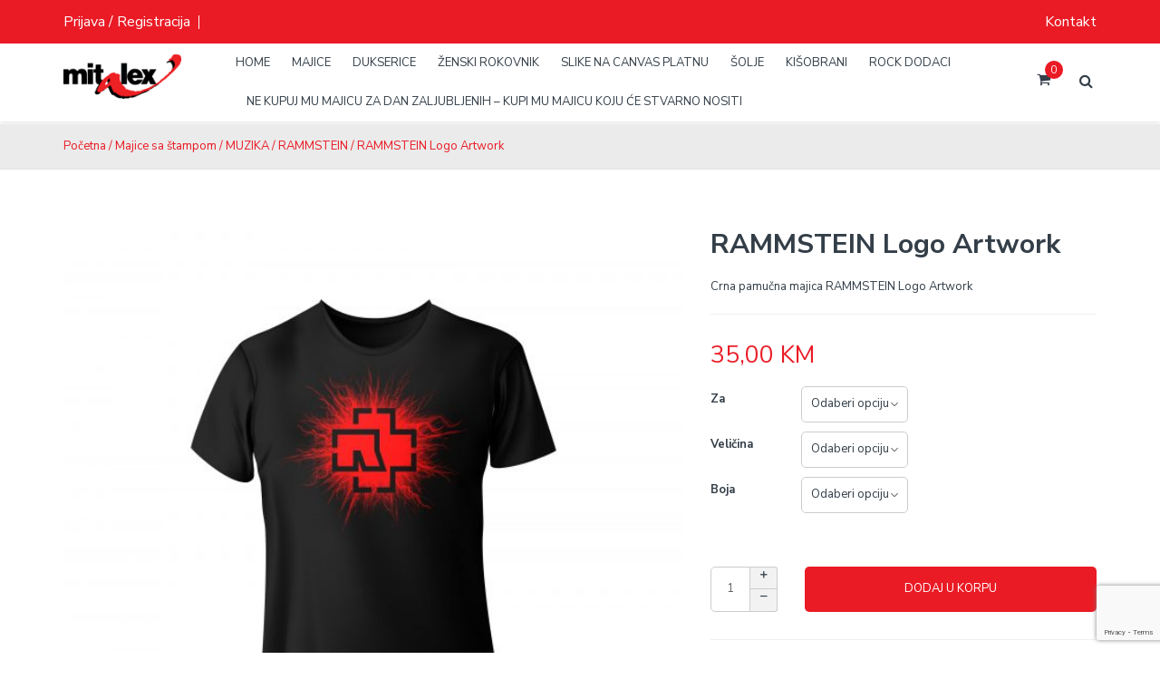

--- FILE ---
content_type: text/html; charset=UTF-8
request_url: https://printshop.mitalex.ba/proizvod/rammstein-logo-artwork/
body_size: 33964
content:
<!DOCTYPE html>
<html lang="bs-BA" >
<head>
<meta charset="UTF-8">
<meta name="viewport" content="width=device-width, initial-scale=1">
<link rel="stylesheet" type="text/css" href="//code.jquery.com/ui/1.12.1/themes/base/jquery-ui.css">
<link rel="profile" href="http://gmpg.org/xfn/11">

<meta name='robots' content='index, follow, max-image-preview:large, max-snippet:-1, max-video-preview:-1' />

	<!-- This site is optimized with the Yoast SEO plugin v26.8 - https://yoast.com/product/yoast-seo-wordpress/ -->
	<title>RAMMSTEIN Logo Artwork - Print Shop | Mitalex</title>
	<meta name="description" content="RAMMSTEIN Logo Artwork" />
	<link rel="canonical" href="https://printshop.mitalex.ba/proizvod/rammstein-logo-artwork/" />
	<meta property="og:locale" content="bs_BA" />
	<meta property="og:type" content="article" />
	<meta property="og:title" content="RAMMSTEIN Logo Artwork - Print Shop | Mitalex" />
	<meta property="og:description" content="RAMMSTEIN Logo Artwork" />
	<meta property="og:url" content="https://printshop.mitalex.ba/proizvod/rammstein-logo-artwork/" />
	<meta property="og:site_name" content="Print Shop | Mitalex" />
	<meta property="article:publisher" content="https://www.facebook.com/mitalex.ba" />
	<meta property="article:modified_time" content="2024-12-11T11:24:18+00:00" />
	<meta property="og:image" content="https://printshop.mitalex.ba/wp-content/uploads/2022/06/RAMMSTEIN-Logo-Artwork-1-front-scaled.jpg" />
	<meta property="og:image:width" content="2560" />
	<meta property="og:image:height" content="2400" />
	<meta property="og:image:type" content="image/jpeg" />
	<meta name="twitter:card" content="summary_large_image" />
	<script type="application/ld+json" class="yoast-schema-graph">{"@context":"https://schema.org","@graph":[{"@type":"WebPage","@id":"https://printshop.mitalex.ba/proizvod/rammstein-logo-artwork/","url":"https://printshop.mitalex.ba/proizvod/rammstein-logo-artwork/","name":"RAMMSTEIN Logo Artwork - Print Shop | Mitalex","isPartOf":{"@id":"https://printshop.mitalex.ba/#website"},"primaryImageOfPage":{"@id":"https://printshop.mitalex.ba/proizvod/rammstein-logo-artwork/#primaryimage"},"image":{"@id":"https://printshop.mitalex.ba/proizvod/rammstein-logo-artwork/#primaryimage"},"thumbnailUrl":"https://printshop.mitalex.ba/wp-content/uploads/2022/06/RAMMSTEIN-Logo-Artwork-1-front-scaled.jpg","datePublished":"2022-06-22T14:16:12+00:00","dateModified":"2024-12-11T11:24:18+00:00","description":"RAMMSTEIN Logo Artwork","breadcrumb":{"@id":"https://printshop.mitalex.ba/proizvod/rammstein-logo-artwork/#breadcrumb"},"inLanguage":"bs-BA","potentialAction":[{"@type":"ReadAction","target":["https://printshop.mitalex.ba/proizvod/rammstein-logo-artwork/"]}]},{"@type":"ImageObject","inLanguage":"bs-BA","@id":"https://printshop.mitalex.ba/proizvod/rammstein-logo-artwork/#primaryimage","url":"https://printshop.mitalex.ba/wp-content/uploads/2022/06/RAMMSTEIN-Logo-Artwork-1-front-scaled.jpg","contentUrl":"https://printshop.mitalex.ba/wp-content/uploads/2022/06/RAMMSTEIN-Logo-Artwork-1-front-scaled.jpg","width":2560,"height":2400},{"@type":"BreadcrumbList","@id":"https://printshop.mitalex.ba/proizvod/rammstein-logo-artwork/#breadcrumb","itemListElement":[{"@type":"ListItem","position":1,"name":"Home","item":"https://printshop.mitalex.ba/"},{"@type":"ListItem","position":2,"name":"Shop","item":"https://printshop.mitalex.ba/shop/"},{"@type":"ListItem","position":3,"name":"RAMMSTEIN Logo Artwork"}]},{"@type":"WebSite","@id":"https://printshop.mitalex.ba/#website","url":"https://printshop.mitalex.ba/","name":"Print Shop | Mitalex","description":"Kreiraj svoj proizvod...","potentialAction":[{"@type":"SearchAction","target":{"@type":"EntryPoint","urlTemplate":"https://printshop.mitalex.ba/?s={search_term_string}"},"query-input":{"@type":"PropertyValueSpecification","valueRequired":true,"valueName":"search_term_string"}}],"inLanguage":"bs-BA"}]}</script>
	<!-- / Yoast SEO plugin. -->


<link rel='dns-prefetch' href='//www.google.com' />
<link rel='dns-prefetch' href='//www.googletagmanager.com' />
<link rel='dns-prefetch' href='//code.jquery.com' />
<link rel='dns-prefetch' href='//fonts.googleapis.com' />
<link rel="alternate" type="application/rss+xml" title="Print Shop | Mitalex &raquo; novosti" href="https://printshop.mitalex.ba/feed/" />
<link rel="alternate" title="oEmbed (JSON)" type="application/json+oembed" href="https://printshop.mitalex.ba/wp-json/oembed/1.0/embed?url=https%3A%2F%2Fprintshop.mitalex.ba%2Fproizvod%2Frammstein-logo-artwork%2F" />
<link rel="alternate" title="oEmbed (XML)" type="text/xml+oembed" href="https://printshop.mitalex.ba/wp-json/oembed/1.0/embed?url=https%3A%2F%2Fprintshop.mitalex.ba%2Fproizvod%2Frammstein-logo-artwork%2F&#038;format=xml" />
<style id='wp-img-auto-sizes-contain-inline-css' type='text/css'>
img:is([sizes=auto i],[sizes^="auto," i]){contain-intrinsic-size:3000px 1500px}
/*# sourceURL=wp-img-auto-sizes-contain-inline-css */
</style>
<link rel='stylesheet' id='dashicons-css' href='https://printshop.mitalex.ba/wp-includes/css/dashicons.min.css?ver=6.9' type='text/css' media='all' />
<link rel='stylesheet' id='woo-conditional-shipping-blocks-style-css' href='https://printshop.mitalex.ba/wp-content/plugins/conditional-shipping-for-woocommerce/frontend/css/woo-conditional-shipping.css?ver=3.6.0.free' type='text/css' media='all' />
<style id='wp-emoji-styles-inline-css' type='text/css'>

	img.wp-smiley, img.emoji {
		display: inline !important;
		border: none !important;
		box-shadow: none !important;
		height: 1em !important;
		width: 1em !important;
		margin: 0 0.07em !important;
		vertical-align: -0.1em !important;
		background: none !important;
		padding: 0 !important;
	}
/*# sourceURL=wp-emoji-styles-inline-css */
</style>
<link rel='stylesheet' id='wp-block-library-css' href='https://printshop.mitalex.ba/wp-includes/css/dist/block-library/style.min.css?ver=6.9' type='text/css' media='all' />
<style id='wp-block-heading-inline-css' type='text/css'>
h1:where(.wp-block-heading).has-background,h2:where(.wp-block-heading).has-background,h3:where(.wp-block-heading).has-background,h4:where(.wp-block-heading).has-background,h5:where(.wp-block-heading).has-background,h6:where(.wp-block-heading).has-background{padding:1.25em 2.375em}h1.has-text-align-left[style*=writing-mode]:where([style*=vertical-lr]),h1.has-text-align-right[style*=writing-mode]:where([style*=vertical-rl]),h2.has-text-align-left[style*=writing-mode]:where([style*=vertical-lr]),h2.has-text-align-right[style*=writing-mode]:where([style*=vertical-rl]),h3.has-text-align-left[style*=writing-mode]:where([style*=vertical-lr]),h3.has-text-align-right[style*=writing-mode]:where([style*=vertical-rl]),h4.has-text-align-left[style*=writing-mode]:where([style*=vertical-lr]),h4.has-text-align-right[style*=writing-mode]:where([style*=vertical-rl]),h5.has-text-align-left[style*=writing-mode]:where([style*=vertical-lr]),h5.has-text-align-right[style*=writing-mode]:where([style*=vertical-rl]),h6.has-text-align-left[style*=writing-mode]:where([style*=vertical-lr]),h6.has-text-align-right[style*=writing-mode]:where([style*=vertical-rl]){rotate:180deg}
/*# sourceURL=https://printshop.mitalex.ba/wp-includes/blocks/heading/style.min.css */
</style>
<style id='wp-block-image-inline-css' type='text/css'>
.wp-block-image>a,.wp-block-image>figure>a{display:inline-block}.wp-block-image img{box-sizing:border-box;height:auto;max-width:100%;vertical-align:bottom}@media not (prefers-reduced-motion){.wp-block-image img.hide{visibility:hidden}.wp-block-image img.show{animation:show-content-image .4s}}.wp-block-image[style*=border-radius] img,.wp-block-image[style*=border-radius]>a{border-radius:inherit}.wp-block-image.has-custom-border img{box-sizing:border-box}.wp-block-image.aligncenter{text-align:center}.wp-block-image.alignfull>a,.wp-block-image.alignwide>a{width:100%}.wp-block-image.alignfull img,.wp-block-image.alignwide img{height:auto;width:100%}.wp-block-image .aligncenter,.wp-block-image .alignleft,.wp-block-image .alignright,.wp-block-image.aligncenter,.wp-block-image.alignleft,.wp-block-image.alignright{display:table}.wp-block-image .aligncenter>figcaption,.wp-block-image .alignleft>figcaption,.wp-block-image .alignright>figcaption,.wp-block-image.aligncenter>figcaption,.wp-block-image.alignleft>figcaption,.wp-block-image.alignright>figcaption{caption-side:bottom;display:table-caption}.wp-block-image .alignleft{float:left;margin:.5em 1em .5em 0}.wp-block-image .alignright{float:right;margin:.5em 0 .5em 1em}.wp-block-image .aligncenter{margin-left:auto;margin-right:auto}.wp-block-image :where(figcaption){margin-bottom:1em;margin-top:.5em}.wp-block-image.is-style-circle-mask img{border-radius:9999px}@supports ((-webkit-mask-image:none) or (mask-image:none)) or (-webkit-mask-image:none){.wp-block-image.is-style-circle-mask img{border-radius:0;-webkit-mask-image:url('data:image/svg+xml;utf8,<svg viewBox="0 0 100 100" xmlns="http://www.w3.org/2000/svg"><circle cx="50" cy="50" r="50"/></svg>');mask-image:url('data:image/svg+xml;utf8,<svg viewBox="0 0 100 100" xmlns="http://www.w3.org/2000/svg"><circle cx="50" cy="50" r="50"/></svg>');mask-mode:alpha;-webkit-mask-position:center;mask-position:center;-webkit-mask-repeat:no-repeat;mask-repeat:no-repeat;-webkit-mask-size:contain;mask-size:contain}}:root :where(.wp-block-image.is-style-rounded img,.wp-block-image .is-style-rounded img){border-radius:9999px}.wp-block-image figure{margin:0}.wp-lightbox-container{display:flex;flex-direction:column;position:relative}.wp-lightbox-container img{cursor:zoom-in}.wp-lightbox-container img:hover+button{opacity:1}.wp-lightbox-container button{align-items:center;backdrop-filter:blur(16px) saturate(180%);background-color:#5a5a5a40;border:none;border-radius:4px;cursor:zoom-in;display:flex;height:20px;justify-content:center;opacity:0;padding:0;position:absolute;right:16px;text-align:center;top:16px;width:20px;z-index:100}@media not (prefers-reduced-motion){.wp-lightbox-container button{transition:opacity .2s ease}}.wp-lightbox-container button:focus-visible{outline:3px auto #5a5a5a40;outline:3px auto -webkit-focus-ring-color;outline-offset:3px}.wp-lightbox-container button:hover{cursor:pointer;opacity:1}.wp-lightbox-container button:focus{opacity:1}.wp-lightbox-container button:focus,.wp-lightbox-container button:hover,.wp-lightbox-container button:not(:hover):not(:active):not(.has-background){background-color:#5a5a5a40;border:none}.wp-lightbox-overlay{box-sizing:border-box;cursor:zoom-out;height:100vh;left:0;overflow:hidden;position:fixed;top:0;visibility:hidden;width:100%;z-index:100000}.wp-lightbox-overlay .close-button{align-items:center;cursor:pointer;display:flex;justify-content:center;min-height:40px;min-width:40px;padding:0;position:absolute;right:calc(env(safe-area-inset-right) + 16px);top:calc(env(safe-area-inset-top) + 16px);z-index:5000000}.wp-lightbox-overlay .close-button:focus,.wp-lightbox-overlay .close-button:hover,.wp-lightbox-overlay .close-button:not(:hover):not(:active):not(.has-background){background:none;border:none}.wp-lightbox-overlay .lightbox-image-container{height:var(--wp--lightbox-container-height);left:50%;overflow:hidden;position:absolute;top:50%;transform:translate(-50%,-50%);transform-origin:top left;width:var(--wp--lightbox-container-width);z-index:9999999999}.wp-lightbox-overlay .wp-block-image{align-items:center;box-sizing:border-box;display:flex;height:100%;justify-content:center;margin:0;position:relative;transform-origin:0 0;width:100%;z-index:3000000}.wp-lightbox-overlay .wp-block-image img{height:var(--wp--lightbox-image-height);min-height:var(--wp--lightbox-image-height);min-width:var(--wp--lightbox-image-width);width:var(--wp--lightbox-image-width)}.wp-lightbox-overlay .wp-block-image figcaption{display:none}.wp-lightbox-overlay button{background:none;border:none}.wp-lightbox-overlay .scrim{background-color:#fff;height:100%;opacity:.9;position:absolute;width:100%;z-index:2000000}.wp-lightbox-overlay.active{visibility:visible}@media not (prefers-reduced-motion){.wp-lightbox-overlay.active{animation:turn-on-visibility .25s both}.wp-lightbox-overlay.active img{animation:turn-on-visibility .35s both}.wp-lightbox-overlay.show-closing-animation:not(.active){animation:turn-off-visibility .35s both}.wp-lightbox-overlay.show-closing-animation:not(.active) img{animation:turn-off-visibility .25s both}.wp-lightbox-overlay.zoom.active{animation:none;opacity:1;visibility:visible}.wp-lightbox-overlay.zoom.active .lightbox-image-container{animation:lightbox-zoom-in .4s}.wp-lightbox-overlay.zoom.active .lightbox-image-container img{animation:none}.wp-lightbox-overlay.zoom.active .scrim{animation:turn-on-visibility .4s forwards}.wp-lightbox-overlay.zoom.show-closing-animation:not(.active){animation:none}.wp-lightbox-overlay.zoom.show-closing-animation:not(.active) .lightbox-image-container{animation:lightbox-zoom-out .4s}.wp-lightbox-overlay.zoom.show-closing-animation:not(.active) .lightbox-image-container img{animation:none}.wp-lightbox-overlay.zoom.show-closing-animation:not(.active) .scrim{animation:turn-off-visibility .4s forwards}}@keyframes show-content-image{0%{visibility:hidden}99%{visibility:hidden}to{visibility:visible}}@keyframes turn-on-visibility{0%{opacity:0}to{opacity:1}}@keyframes turn-off-visibility{0%{opacity:1;visibility:visible}99%{opacity:0;visibility:visible}to{opacity:0;visibility:hidden}}@keyframes lightbox-zoom-in{0%{transform:translate(calc((-100vw + var(--wp--lightbox-scrollbar-width))/2 + var(--wp--lightbox-initial-left-position)),calc(-50vh + var(--wp--lightbox-initial-top-position))) scale(var(--wp--lightbox-scale))}to{transform:translate(-50%,-50%) scale(1)}}@keyframes lightbox-zoom-out{0%{transform:translate(-50%,-50%) scale(1);visibility:visible}99%{visibility:visible}to{transform:translate(calc((-100vw + var(--wp--lightbox-scrollbar-width))/2 + var(--wp--lightbox-initial-left-position)),calc(-50vh + var(--wp--lightbox-initial-top-position))) scale(var(--wp--lightbox-scale));visibility:hidden}}
/*# sourceURL=https://printshop.mitalex.ba/wp-includes/blocks/image/style.min.css */
</style>
<style id='wp-block-columns-inline-css' type='text/css'>
.wp-block-columns{box-sizing:border-box;display:flex;flex-wrap:wrap!important}@media (min-width:782px){.wp-block-columns{flex-wrap:nowrap!important}}.wp-block-columns{align-items:normal!important}.wp-block-columns.are-vertically-aligned-top{align-items:flex-start}.wp-block-columns.are-vertically-aligned-center{align-items:center}.wp-block-columns.are-vertically-aligned-bottom{align-items:flex-end}@media (max-width:781px){.wp-block-columns:not(.is-not-stacked-on-mobile)>.wp-block-column{flex-basis:100%!important}}@media (min-width:782px){.wp-block-columns:not(.is-not-stacked-on-mobile)>.wp-block-column{flex-basis:0;flex-grow:1}.wp-block-columns:not(.is-not-stacked-on-mobile)>.wp-block-column[style*=flex-basis]{flex-grow:0}}.wp-block-columns.is-not-stacked-on-mobile{flex-wrap:nowrap!important}.wp-block-columns.is-not-stacked-on-mobile>.wp-block-column{flex-basis:0;flex-grow:1}.wp-block-columns.is-not-stacked-on-mobile>.wp-block-column[style*=flex-basis]{flex-grow:0}:where(.wp-block-columns){margin-bottom:1.75em}:where(.wp-block-columns.has-background){padding:1.25em 2.375em}.wp-block-column{flex-grow:1;min-width:0;overflow-wrap:break-word;word-break:break-word}.wp-block-column.is-vertically-aligned-top{align-self:flex-start}.wp-block-column.is-vertically-aligned-center{align-self:center}.wp-block-column.is-vertically-aligned-bottom{align-self:flex-end}.wp-block-column.is-vertically-aligned-stretch{align-self:stretch}.wp-block-column.is-vertically-aligned-bottom,.wp-block-column.is-vertically-aligned-center,.wp-block-column.is-vertically-aligned-top{width:100%}
/*# sourceURL=https://printshop.mitalex.ba/wp-includes/blocks/columns/style.min.css */
</style>
<link rel='stylesheet' id='wc-blocks-style-css' href='https://printshop.mitalex.ba/wp-content/plugins/woocommerce/assets/client/blocks/wc-blocks.css?ver=wc-10.4.3' type='text/css' media='all' />
<style id='global-styles-inline-css' type='text/css'>
:root{--wp--preset--aspect-ratio--square: 1;--wp--preset--aspect-ratio--4-3: 4/3;--wp--preset--aspect-ratio--3-4: 3/4;--wp--preset--aspect-ratio--3-2: 3/2;--wp--preset--aspect-ratio--2-3: 2/3;--wp--preset--aspect-ratio--16-9: 16/9;--wp--preset--aspect-ratio--9-16: 9/16;--wp--preset--color--black: #000000;--wp--preset--color--cyan-bluish-gray: #abb8c3;--wp--preset--color--white: #ffffff;--wp--preset--color--pale-pink: #f78da7;--wp--preset--color--vivid-red: #cf2e2e;--wp--preset--color--luminous-vivid-orange: #ff6900;--wp--preset--color--luminous-vivid-amber: #fcb900;--wp--preset--color--light-green-cyan: #7bdcb5;--wp--preset--color--vivid-green-cyan: #00d084;--wp--preset--color--pale-cyan-blue: #8ed1fc;--wp--preset--color--vivid-cyan-blue: #0693e3;--wp--preset--color--vivid-purple: #9b51e0;--wp--preset--gradient--vivid-cyan-blue-to-vivid-purple: linear-gradient(135deg,rgb(6,147,227) 0%,rgb(155,81,224) 100%);--wp--preset--gradient--light-green-cyan-to-vivid-green-cyan: linear-gradient(135deg,rgb(122,220,180) 0%,rgb(0,208,130) 100%);--wp--preset--gradient--luminous-vivid-amber-to-luminous-vivid-orange: linear-gradient(135deg,rgb(252,185,0) 0%,rgb(255,105,0) 100%);--wp--preset--gradient--luminous-vivid-orange-to-vivid-red: linear-gradient(135deg,rgb(255,105,0) 0%,rgb(207,46,46) 100%);--wp--preset--gradient--very-light-gray-to-cyan-bluish-gray: linear-gradient(135deg,rgb(238,238,238) 0%,rgb(169,184,195) 100%);--wp--preset--gradient--cool-to-warm-spectrum: linear-gradient(135deg,rgb(74,234,220) 0%,rgb(151,120,209) 20%,rgb(207,42,186) 40%,rgb(238,44,130) 60%,rgb(251,105,98) 80%,rgb(254,248,76) 100%);--wp--preset--gradient--blush-light-purple: linear-gradient(135deg,rgb(255,206,236) 0%,rgb(152,150,240) 100%);--wp--preset--gradient--blush-bordeaux: linear-gradient(135deg,rgb(254,205,165) 0%,rgb(254,45,45) 50%,rgb(107,0,62) 100%);--wp--preset--gradient--luminous-dusk: linear-gradient(135deg,rgb(255,203,112) 0%,rgb(199,81,192) 50%,rgb(65,88,208) 100%);--wp--preset--gradient--pale-ocean: linear-gradient(135deg,rgb(255,245,203) 0%,rgb(182,227,212) 50%,rgb(51,167,181) 100%);--wp--preset--gradient--electric-grass: linear-gradient(135deg,rgb(202,248,128) 0%,rgb(113,206,126) 100%);--wp--preset--gradient--midnight: linear-gradient(135deg,rgb(2,3,129) 0%,rgb(40,116,252) 100%);--wp--preset--font-size--small: 13px;--wp--preset--font-size--medium: 20px;--wp--preset--font-size--large: 36px;--wp--preset--font-size--x-large: 42px;--wp--preset--spacing--20: 0.44rem;--wp--preset--spacing--30: 0.67rem;--wp--preset--spacing--40: 1rem;--wp--preset--spacing--50: 1.5rem;--wp--preset--spacing--60: 2.25rem;--wp--preset--spacing--70: 3.38rem;--wp--preset--spacing--80: 5.06rem;--wp--preset--shadow--natural: 6px 6px 9px rgba(0, 0, 0, 0.2);--wp--preset--shadow--deep: 12px 12px 50px rgba(0, 0, 0, 0.4);--wp--preset--shadow--sharp: 6px 6px 0px rgba(0, 0, 0, 0.2);--wp--preset--shadow--outlined: 6px 6px 0px -3px rgb(255, 255, 255), 6px 6px rgb(0, 0, 0);--wp--preset--shadow--crisp: 6px 6px 0px rgb(0, 0, 0);}:where(.is-layout-flex){gap: 0.5em;}:where(.is-layout-grid){gap: 0.5em;}body .is-layout-flex{display: flex;}.is-layout-flex{flex-wrap: wrap;align-items: center;}.is-layout-flex > :is(*, div){margin: 0;}body .is-layout-grid{display: grid;}.is-layout-grid > :is(*, div){margin: 0;}:where(.wp-block-columns.is-layout-flex){gap: 2em;}:where(.wp-block-columns.is-layout-grid){gap: 2em;}:where(.wp-block-post-template.is-layout-flex){gap: 1.25em;}:where(.wp-block-post-template.is-layout-grid){gap: 1.25em;}.has-black-color{color: var(--wp--preset--color--black) !important;}.has-cyan-bluish-gray-color{color: var(--wp--preset--color--cyan-bluish-gray) !important;}.has-white-color{color: var(--wp--preset--color--white) !important;}.has-pale-pink-color{color: var(--wp--preset--color--pale-pink) !important;}.has-vivid-red-color{color: var(--wp--preset--color--vivid-red) !important;}.has-luminous-vivid-orange-color{color: var(--wp--preset--color--luminous-vivid-orange) !important;}.has-luminous-vivid-amber-color{color: var(--wp--preset--color--luminous-vivid-amber) !important;}.has-light-green-cyan-color{color: var(--wp--preset--color--light-green-cyan) !important;}.has-vivid-green-cyan-color{color: var(--wp--preset--color--vivid-green-cyan) !important;}.has-pale-cyan-blue-color{color: var(--wp--preset--color--pale-cyan-blue) !important;}.has-vivid-cyan-blue-color{color: var(--wp--preset--color--vivid-cyan-blue) !important;}.has-vivid-purple-color{color: var(--wp--preset--color--vivid-purple) !important;}.has-black-background-color{background-color: var(--wp--preset--color--black) !important;}.has-cyan-bluish-gray-background-color{background-color: var(--wp--preset--color--cyan-bluish-gray) !important;}.has-white-background-color{background-color: var(--wp--preset--color--white) !important;}.has-pale-pink-background-color{background-color: var(--wp--preset--color--pale-pink) !important;}.has-vivid-red-background-color{background-color: var(--wp--preset--color--vivid-red) !important;}.has-luminous-vivid-orange-background-color{background-color: var(--wp--preset--color--luminous-vivid-orange) !important;}.has-luminous-vivid-amber-background-color{background-color: var(--wp--preset--color--luminous-vivid-amber) !important;}.has-light-green-cyan-background-color{background-color: var(--wp--preset--color--light-green-cyan) !important;}.has-vivid-green-cyan-background-color{background-color: var(--wp--preset--color--vivid-green-cyan) !important;}.has-pale-cyan-blue-background-color{background-color: var(--wp--preset--color--pale-cyan-blue) !important;}.has-vivid-cyan-blue-background-color{background-color: var(--wp--preset--color--vivid-cyan-blue) !important;}.has-vivid-purple-background-color{background-color: var(--wp--preset--color--vivid-purple) !important;}.has-black-border-color{border-color: var(--wp--preset--color--black) !important;}.has-cyan-bluish-gray-border-color{border-color: var(--wp--preset--color--cyan-bluish-gray) !important;}.has-white-border-color{border-color: var(--wp--preset--color--white) !important;}.has-pale-pink-border-color{border-color: var(--wp--preset--color--pale-pink) !important;}.has-vivid-red-border-color{border-color: var(--wp--preset--color--vivid-red) !important;}.has-luminous-vivid-orange-border-color{border-color: var(--wp--preset--color--luminous-vivid-orange) !important;}.has-luminous-vivid-amber-border-color{border-color: var(--wp--preset--color--luminous-vivid-amber) !important;}.has-light-green-cyan-border-color{border-color: var(--wp--preset--color--light-green-cyan) !important;}.has-vivid-green-cyan-border-color{border-color: var(--wp--preset--color--vivid-green-cyan) !important;}.has-pale-cyan-blue-border-color{border-color: var(--wp--preset--color--pale-cyan-blue) !important;}.has-vivid-cyan-blue-border-color{border-color: var(--wp--preset--color--vivid-cyan-blue) !important;}.has-vivid-purple-border-color{border-color: var(--wp--preset--color--vivid-purple) !important;}.has-vivid-cyan-blue-to-vivid-purple-gradient-background{background: var(--wp--preset--gradient--vivid-cyan-blue-to-vivid-purple) !important;}.has-light-green-cyan-to-vivid-green-cyan-gradient-background{background: var(--wp--preset--gradient--light-green-cyan-to-vivid-green-cyan) !important;}.has-luminous-vivid-amber-to-luminous-vivid-orange-gradient-background{background: var(--wp--preset--gradient--luminous-vivid-amber-to-luminous-vivid-orange) !important;}.has-luminous-vivid-orange-to-vivid-red-gradient-background{background: var(--wp--preset--gradient--luminous-vivid-orange-to-vivid-red) !important;}.has-very-light-gray-to-cyan-bluish-gray-gradient-background{background: var(--wp--preset--gradient--very-light-gray-to-cyan-bluish-gray) !important;}.has-cool-to-warm-spectrum-gradient-background{background: var(--wp--preset--gradient--cool-to-warm-spectrum) !important;}.has-blush-light-purple-gradient-background{background: var(--wp--preset--gradient--blush-light-purple) !important;}.has-blush-bordeaux-gradient-background{background: var(--wp--preset--gradient--blush-bordeaux) !important;}.has-luminous-dusk-gradient-background{background: var(--wp--preset--gradient--luminous-dusk) !important;}.has-pale-ocean-gradient-background{background: var(--wp--preset--gradient--pale-ocean) !important;}.has-electric-grass-gradient-background{background: var(--wp--preset--gradient--electric-grass) !important;}.has-midnight-gradient-background{background: var(--wp--preset--gradient--midnight) !important;}.has-small-font-size{font-size: var(--wp--preset--font-size--small) !important;}.has-medium-font-size{font-size: var(--wp--preset--font-size--medium) !important;}.has-large-font-size{font-size: var(--wp--preset--font-size--large) !important;}.has-x-large-font-size{font-size: var(--wp--preset--font-size--x-large) !important;}
:where(.wp-block-columns.is-layout-flex){gap: 2em;}:where(.wp-block-columns.is-layout-grid){gap: 2em;}
/*# sourceURL=global-styles-inline-css */
</style>
<style id='core-block-supports-inline-css' type='text/css'>
.wp-container-core-columns-is-layout-9d6595d7{flex-wrap:nowrap;}
/*# sourceURL=core-block-supports-inline-css */
</style>

<style id='classic-theme-styles-inline-css' type='text/css'>
/*! This file is auto-generated */
.wp-block-button__link{color:#fff;background-color:#32373c;border-radius:9999px;box-shadow:none;text-decoration:none;padding:calc(.667em + 2px) calc(1.333em + 2px);font-size:1.125em}.wp-block-file__button{background:#32373c;color:#fff;text-decoration:none}
/*# sourceURL=/wp-includes/css/classic-themes.min.css */
</style>
<link rel='stylesheet' id='contact-form-7-css' href='https://printshop.mitalex.ba/wp-content/plugins/contact-form-7/includes/css/styles.css?ver=6.1.4' type='text/css' media='all' />
<link rel='stylesheet' id='nb-fw-font-icon-css' href='https://printshop.mitalex.ba/wp-content/plugins/nb-fw/inc/src/nb-fw-font-icon.css?ver=20182108' type='text/css' media='all' />
<link rel='stylesheet' id='rs-plugin-settings-css' href='https://printshop.mitalex.ba/wp-content/plugins/revslider/public/assets/css/rs6.css?ver=6.3.6' type='text/css' media='all' />
<style id='rs-plugin-settings-inline-css' type='text/css'>
#rs-demo-id {}
/*# sourceURL=rs-plugin-settings-inline-css */
</style>
<link rel='stylesheet' id='nb_elements-css' href='https://printshop.mitalex.ba/wp-content/plugins/teepro-elements/assets/css/main.css?ver=20180324' type='text/css' media='all' />
<link rel='stylesheet' id='swiper-css' href='https://printshop.mitalex.ba/wp-content/plugins/teepro-elements/assets/vendors/swiper/swiper.min.css?ver=4.5.0' type='text/css' media='all' />
<link rel='stylesheet' id='magnific-popup-css' href='https://printshop.mitalex.ba/wp-content/plugins/teepro-elements/assets/vendors/magnific-popup/magnific-popup.css?ver=1.1.0' type='text/css' media='all' />
<link rel='stylesheet' id='nbdesigner-css' href='https://printshop.mitalex.ba/wp-content/plugins/web-to-print-online-designer/assets/css/nbdesigner.css?ver=2.8.4' type='text/css' media='all' />
<style id='woocommerce-inline-inline-css' type='text/css'>
.woocommerce form .form-row .required { visibility: visible; }
/*# sourceURL=woocommerce-inline-inline-css */
</style>
<link rel='stylesheet' id='woo_conditional_shipping_css-css' href='https://printshop.mitalex.ba/wp-content/plugins/conditional-shipping-for-woocommerce/includes/frontend/../../frontend/css/woo-conditional-shipping.css?ver=3.6.0.free' type='text/css' media='all' />
<link rel='stylesheet' id='font-solutions-css' href='https://printshop.mitalex.ba/wp-content/plugins/netbase_solutions/assets/frontend/css/nbt-fonts.css?ver=6.9' type='text/css' media='all' />
<link rel='stylesheet' id='frontend-solutions-css' href='https://printshop.mitalex.ba/wp-content/plugins/netbase_solutions/assets/frontend/css/frontend.css?ver=6.9' type='text/css' media='all' />
<link rel='stylesheet' id='nb-google-fonts-css' href='https://fonts.googleapis.com/css?family=Nunito+Sans%3A200%2C300%2C400%2C500%2C600%2C700%2C800%2C900&#038;subset=latin%2Clatin-ext&#038;ver=6.9' type='text/css' media='all' />
<link rel='stylesheet' id='dokan-style-css' href='https://printshop.mitalex.ba/wp-content/plugins/dokan-lite/assets/css/style.css?ver=1764146470' type='text/css' media='all' />
<link rel='stylesheet' id='dokan-modal-css' href='https://printshop.mitalex.ba/wp-content/plugins/dokan-lite/assets/vendors/izimodal/iziModal.min.css?ver=1730871010' type='text/css' media='all' />
<link rel='stylesheet' id='dokan-fontawesome-css' href='https://printshop.mitalex.ba/wp-content/plugins/dokan-lite/assets/vendors/font-awesome/css/font-awesome.min.css?ver=4.2.8' type='text/css' media='all' />
<link rel='stylesheet' id='dokan-select2-css-css' href='https://printshop.mitalex.ba/wp-content/plugins/dokan-lite/assets/vendors/select2/select2.css?ver=4.2.8' type='text/css' media='all' />
<link rel='stylesheet' id='bsf-Defaults-css' href='https://printshop.mitalex.ba/wp-content/uploads/smile_fonts/Defaults/Defaults.css?ver=3.19.8' type='text/css' media='all' />
<link rel='stylesheet' id='bsf-teepro-svg-icon-css' href='https://printshop.mitalex.ba/wp-content/uploads/smile_fonts/teepro-svg-icon/teepro-svg-icon.css?ver=3.19.8' type='text/css' media='all' />
<link rel='stylesheet' id='fontello-css' href='https://printshop.mitalex.ba/wp-content/themes/teepro/assets/vendor/fontello/fontello.css?ver=3.2.0' type='text/css' media='all' />
<link rel='stylesheet' id='nbcore_front_style-css' href='https://printshop.mitalex.ba/wp-content/themes/teepro/assets/netbase/css/main.css?ver=3.2.0' type='text/css' media='all' />
<style id='nbcore_front_style-inline-css' type='text/css'>
@media (min-width:1920px){.container{max-width:1470px;width:1470px;}}#site-wrapper{background:#ffffff;}.nb-page-title-wrap,.single-blog .entry-author,.shop-main.accordion-tabs .accordion-title-wrap,.woocommerce .woocommerce-message,.woocommerce .woocommerce-info,.woocommerce .woocommerce-error,.woocommerce-page .woocommerce-message,.woocommerce-page .woocommerce-info,.woocommerce-page .woocommerce-error,.cart-layout-2 .cart-totals-wrap,.blog.style-2 .post .entry-content,.nb-comment-form textarea,.comments-area,.blog .post .entry-cat a{background-color:rgb(235,235,235);}.products.list-type .product .list-type-wrap .product-image:before{border-right-color:rgb(235,235,235);}.main-logo{width:130px;}.dd-select .dd-selected img,.site-header .sub-navigation .menu-menu-top-left-container ~ .WOOCS_SELECTOR .woocs_flag_view_item{width:10px;}.dd-options .dd-option img{width:calc(10px + 15px);}a,.widget ul li a,.footer-top-section a,.footer-top-section .widget ul li a,.footer-bot-section a,.footer-bot-section .widget ul li a{color:rgb(234,27,37);}a:hover,a:focus,a:active,.pagination-style-2 .pagination-number:hover,.widget ul li a:hover,.footer-top-section a:hover,.footer-top-section .widget ul li a:hover,.footer-bot-section a:hover,.footer-bot-section .widget ul li a:hover,.widget_nbelement_contact_info ul.nbelement-info li:hover i{color:rgb(234,27,37);}body{font-family:Nunito Sans;font-weight:400;font-size:13px;}.button,.nb-primary-button,.post-password-form input[type='submit'],.teepro-button button.ubtn-normal,.teepro-button button.ubtn-mini,.teepro-button button.ubtn-small,.teepro-button button.ubtn-large,.teepro-button button.ubtn-block,.contact-tshirt .contact_right input[type='submit'],.category_banner .vc_column-inner .button_comback_shop a,.nb_layout_wp-img-left .nb_wp_post .nb-post-block .nb-post-content .nb-post-readmore a,.nb_layout_wp-img-top .nb_wp_post .nb-post-block .nb-post-content .readmore,.button_joinus.vc_btn3-center.vc_btn3-container a.vc_general.vc_btn3,.dokan-order-action a.dokan-btn:hover,a.dokan-btn-default.dokan-coupon-product-select-all,a.dokan-btn-default.dokan-coupon-product-clear-all,input[type='submit'].dokan-btn-success,a.dokan-btn-success,.dokan-btn-success,.dokan-dashboard-content button,a.dokan-btn-theme,.dokan-form-group input[type='submit'],.category .blog .bt-4.nb-secondary-button,.intro_teepro .readmore_teepro:hover,.single-product .nbcs-section .nbcs-add-to-cart-button input[type='submit'],a.dokan-btn-theme:focus,.dokan-btn-theme:focus{color:#ffffff !important;background-color:rgb(234,27,37);border-color:rgb(43,45,66);}.woocommerce-order .btn-pdf-preview,.text-notice a,.woocommerce-checkout .woocommerce a.button{color:#ffffff !important;background-color:rgb(234,27,37) !important;border-color:rgb(43,45,66) !important;}.button:hover,.nb-primary-button:hover,.button:focus,.nb-primary-button:focus,.contact-tshirt .contact_right input[type='submit']:hover,.button_joinus.vc_btn3-center.vc_btn3-container a.vc_general.vc_btn3:hover,.category_banner .vc_column-inner .button_comback_shop a:hover,.nb_layout_wp-img-left .nb_wp_post .nb-post-block .nb-post-content .nb-post-readmore a:hover,.nb_layout_wp-img-top .nb_wp_post .nb-post-block .nb-post-content .readmore:hover,.teepro-button button.ubtn-normal:hover,a.dokan-btn-default.dokan-coupon-product-select-all:hover,a.dokan-btn-default.dokan-coupon-product-clear-all:hover,input[type='submit'].dokan-btn-success:hover,a.dokan-btn-success:hover,.dokan-btn-success:hover,.intro_teepro .readmore_teepro:hover,.single-product .nbcs-section .nbcs-add-to-cart-button input[type='submit']:hover,.category .blog .bt-4.nb-secondary-button:hover,.dokan-dashboard-content button:hover,a.dokan-btn-theme:hover{color:#ffffff;background-color:rgba(234,27,37,0.5);border-color:rgba(43,45,66,0.71);}.woocommerce-order .btn-pdf-preview:hover,.text-notice a:hover,.woocommerce-checkout .woocommerce a.button:hover{color:#ffffff !important;background-color:rgba(234,27,37,0.5) !important;border-color:rgba(43,45,66,0.71) !important;}.teepro-button button.ubtn-normal .ubtn-hover,.teepro-button button.ubtn-normal .ubtn-hover,.teepro-button button.ubtn-mini .ubtn-hover,.teepro-button button.ubtn-small .ubtn-hover,.teepro-button button.ubtn-large .ubtn-hover,.teepro-button button.ubtn-block .ubtn-hover{background-color:rgba(234,27,37,0.5);}.nb-secondary-button{color:#ffffff;background-color:rgb(234,27,37);border-color:rgb(43,45,66);}.nb-secondary-button:hover,.nb-secondary-button:focus{color:#ffffff;background-color:rgba(234,27,37,0.5);border-color:rgba(43,45,66,0.71);}.list-type .add_to_cart_button,.nb-primary-button,.nb-secondary-button,.single_add_to_cart_button,.post-password-form input[type='submit']{padding-left:30px;padding-right:30px;border-width:0px;border-radius:5px;}body,.widget ul li a,.woocommerce-breadcrumb a,.nb-social-icons > a,.wc-tabs > li:not(.active) a,.shop-main.accordion-tabs .accordion-title-wrap:not(.ui-state-active) a,.nb-account-dropdown a,.header-account-wrap .not-logged-in,.mid-inline .nb-account-dropdown a,.mid-inline .mini-cart-section span,.mid-inline .mini-cart-section a,.mid-inline .mini-cart-section strong,.entry-meta .byline a,.comments-link a{color:rgb(51,62,72);}h1{font-size:25px;}h2{font-size:22px;}h3{font-size:20px;}h4{font-size:18px;}h5{font-size:16px;}h6{font-size:14px;}h1,h2,h3,h4,h5,h6,h1 > a,h2 > a,h3 > a,h4 > a,h5 > a,h6 > a,.entry-title > a,.woocommerce-Reviews .comment-reply-title{font-family:Nunito Sans;font-weight:700;color:rgb(51,62,72);}.site-header .top-section-wrap{padding:12px 0;background-color:rgb(234,27,37);}.site-header.left-inline .top-section-wrap .header_top_right_menu,.site-header .top-section-wrap .sub-navigation{margin:-12px 0;}.site-header.left-inline .top-section-wrap .header_top_right_menu ul,.site-header.teepro-header-1 .top-section-wrap .sub-navigation .nb-header-sub-menu >.menu-item,.site-header.teepro-header-2 .top-section-wrap .sub-navigation .nb-header-sub-menu >.menu-item,.site-header.teepro-header-3 .top-section-wrap .sub-navigation .nb-header-sub-menu >.menu-item,.site-header.teepro-header-4 .top-section-wrap .sub-navigation .nb-header-sub-menu >.menu-item,.site-header .sub-navigation .widget .dd-select{padding:12px 0;}.WOOCS_SELECTOR .wSelect,.WOOCS_SELECTOR .chosen-container,.site-header .sub-navigation .menu-menu-top-left-container ~ .WOOCS_SELECTOR select.woocommerce-currency-switcher,.site-header .sub-navigation .menu-menu-top-left-container ~ .WOOCS_SELECTOR .woocs_flag_view_item{margin:calc(12px - 3px) 0 0;}.top-section-wrap .nb-header-sub-menu a{color:rgb(255,255,255);}.top-section-wrap a:hover,.site-header .top-section-wrap .sub-navigation .nb-header-sub-menu li.menu-item-has-children .sub-menu li:hover a span,.top-section-wrap .nb-header-sub-menu a:hover,.top-section-wrap li:hover a span,.site-header .top-section-wrap .sub-navigation .nb-header-sub-menu li.menu-item-has-children .sub-menu li:hover a span,.site-header .top-section-wrap .header_top_right_menu .data_user .user-menu > li > a:hover{color:rgb(244,244,244);}.top-section-wrap .nb-header-sub-menu .sub-menu{background-color:rgb(234,27,37);}.site-header .middle-section-wrap{padding:12px 0;background-color:rgb(255,255,255);}.site-header .middle-section-wrap .nb-navbar,.site-header.header-desktop .main-nav-wrap .mega-menu-wrap#mega-menu-wrap-primary ul.mega-menu#mega-menu-primary{margin:-12px 0;}.site-header .middle-section-wrap .nb-navbar > .menu-item,.site-header.header-desktop .main-nav-wrap .mega-menu-wrap#mega-menu-wrap-primary ul.mega-menu#mega-menu-primary > li{padding:12px 0;}.site-header:not(.mid-stack) .bot-section-wrap{padding:30px 0;}.site-header.mid-stack .nb-navbar > .menu-item > a{padding:30px 20px;}.site-header .bot-section-wrap{background-color:rgb(255,255,255);}.bot-section-wrap a,.bot-section-wrap span,.bot-section-wrap i,.bot-section-wrap div{color:rgb(51,62,72);}.middle-section-wrap a,.middle-section-wrap span,.middle-section-wrap i,.middle-section-wrap div,.nbt-ajax-cart-icon i,.nbt-ajax-cart .nbt-ajax-cart-icon .nbt-ajax-cart-count{color:rgb(51,62,72);}.nbt-icon-search{color:rgb(51,62,72) !important;}.middle-section-wrap a:hover,.middle-section-wrap a:hover span,.middle-section-wrap a:hover i,.middle-section-wrap .nb-navbar .menu-item:hover > a,.mini-cart-section .mini-cart-wrap .mini_cart_item .minicart-pd-meta a:hover,.mini-cart-section .mini-cart-wrap .mini_cart_item .remove:hover i,.nbt-ajax-cart .nbt-ajax-cart-popup .woocommerce-Price-amount{color:rgb(234,27,37);}.nbt-ajax-cart .nbt-ajax-cart-popup ul li .nbt-ajax-cart-right h4 a{color:rgb(234,27,37)!important;}.nbt-ajax-cart .nbt-ajax-cart-icon .nbt-ajax-cart-count{background:rgb(234,27,37);}.nbt-ajax-cart .nbt-ajax-cart-popup .buttons a:hover{background:rgb(234,27,37)!important;}.mini-cart-wrap .mini_cart_item .mini-cart-pd-image:hover img{border-color:rgb(234,27,37);}.nbt-ajax-cart .nbt-ajax-cart-icon:after{border-bottom-color:rgb(234,27,37);}.nbt-ajax-cart .nbt-ajax-cart-popup{border-top-color:rgb(234,27,37);}.site-header .middle-section-wrap .icon-header-section .icon-header-wrap .header-cart-wrap .nb-cart-section .count-item,.site-header.header-desktop .main-nav-wrap .mega-menu-wrap#mega-menu-wrap-primary ul.mega-menu#mega-menu-primary > li > ul.mega-sub-menu::before{background-color:rgb(234,27,37);}.site-header.header-desktop .main-nav-wrap .mega-menu-wrap#mega-menu-wrap-primary ul.mega-menu#mega-menu-primary > li.mega-toggle-on > a::before,.site-header.header-desktop .main-nav-wrap .mega-menu-wrap#mega-menu-wrap-primary ul.mega-menu#mega-menu-primary > li:hover > a::before{border-top-color:rgb(234,27,37);}.top-section-wrap a,.top-section-wrap span,.top-section-wrap i,.top-section-wrap div{color:rgb(255,255,255);}.nb-navbar > .menu-item,.nb-navbar a,.nb-navbar span,.site-header.header-desktop .middle-section-wrap .mega-menu-wrap#mega-menu-wrap-primary span,.site-header.header-desktop .middle-section-wrap .mega-menu-wrap#mega-menu-wrap-primary div,.site-header.header-desktop .middle-section-wrap .mega-menu-wrap#mega-menu-wrap-primary a,.middle-section-wrap .mega-menu-wrap#mega-menu-wrap-primary i{color:rgb(51,62,72);}.nb-navbar > .menu-item:hover >a span,.nb-navbar a:hover,.site-header.teepro-header-2.header-desktop .middle-section-wrap .main-nav-wrap .nb-navbar > li.menu-item.current-menu-item > a > span,.site-header .main-nav-wrap .mega-menu-wrap#mega-menu-wrap-primary ul.mega-menu#mega-menu-primary > li > ul.mega-sub-menu .mega-menu-row.menu_link_title .menu > li > a,.site-header .main-nav-wrap .mega-menu-wrap#mega-menu-wrap-primary ul.mega-menu#mega-menu-primary > li > ul.mega-sub-menu .mega-menu-row.menu_about .about_readmore,.middle-section-wrap .mega-menu-wrap#mega-menu-wrap-primary .menu-item:hover >a,.site-header.header-mobile .main-nav-wrap .mega-menu-wrap#mega-menu-wrap-primary ul.mega-menu#mega-menu-primary > li.mega-menu-flyout .mega-sub-menu > li:hover > a,.middle-section-wrap .mega-menu-wrap#mega-menu-wrap-primary a:hover,.middle-section-wrap .mega-menu-wrap#mega-menu-wrap-primary a:hover >*,.site-header.header-mobile .main-nav-wrap .mega-menu-wrap#mega-menu-wrap-primary ul.mega-menu#mega-menu-primary > li.mega-menu-grid a:hover,.middle-section-wrap .mega-menu-wrap#mega-menu-wrap-primary .mega-menu-item:hover >a,.middle-section-wrap .mega-menu-wrap#mega-menu-wrap-primary .mega-menu-item:hover >a *{color:rgb(234,27,37);}.site-header.teepro-header-2.header-desktop .middle-section-wrap .main-nav-wrap .nb-navbar > li.menu-item > a > span::after{border-color:rgb(255,255,255);}.site-header.teepro-header-2.header-desktop .middle-section-wrap .main-nav-wrap .nb-navbar > li.menu-item.current-menu-item > a > span::after,.site-header.teepro-header-2.header-desktop .middle-section-wrap .main-nav-wrap .nb-navbar > li.menu-item:hover > a > span::after{border-color:rgb(234,27,37);}.nb-navbar .menu-item-has-children > a span:after,.icon-header-section .nb-cart-section,.nb-navbar .menu-item a,.nb-navbar .sub-menu > .menu-item:not(:last-child),.nb-header-sub-menu .sub-menu > .menu-item:not(:last-child),.widget .widget-title,.blog .classic .post .entry-footer,.single-post .single-blog .entry-footer,.nb-social-icons > a,.single-blog .entry-author-wrap,.shop-main:not(.wide) .single-product-wrap .product_meta,.shop-main.accordion-tabs .accordion-item .accordion-title-wrap,.shop-main.horizontal-tabs .wc-tabs-wrapper .wc-tabs,.shop_table thead th,.shop_table th,.shop_table td,.mini-cart-wrap .total,.icon-header-wrap .nb-account-dropdown ul li:not(:last-of-type) a,.widget tbody th,.widget tbody td,.widget ul > li:not(:last-of-type),.blog .post .entry-image .entry-cat,.comment-list .comment,.nb-comment-form textarea,.paging-navigation.pagination-style-1 .page-numbers.current,.woocommerce-pagination.pagination-style-1 .page-numbers.current,.pagination-style-1 .list-pagination .page-selected,.single-product-wrap .cart,.single-product-wrap .woocommerce-product-details__short-description,.dokan-single-seller .store-wrapper,.sp-ou-meta,.widget.WOOF_Widget .woof .woof_container.woof_by_rating_container .woof_container_inner .chosen-results li{border-color:rgb(240,240,240) !important;}@media (max-width:767px){.shop_table.cart{border:1px solid rgb(240,240,240);}.shop_table.cart td{border-bottom:1px solid rgb(240,240,240);}}.sticky{border-top:1px solid rgb(234,27,37);box-shadow:0px 0px 20px rgb(234,27,37);}.product .product-image .onsale,.wc-tabs > li.active,.product .onsale.sale-style-2 .percent,.product .onsale.sale-style-3 .percent,.wc-tabs-wrapper .woocommerce-Reviews #review_form_wrapper .comment-respond,.site-header.mid-stack .main-navigation .nb-navbar > .menu-item:hover,.shop-main.accordion-tabs .accordion-item .accordion-title-wrap.ui-accordion-header-active,.widget .tagcloud a,.footer-top-section .widget .tagcloud a,.footer-bot-section .widget .tagcloud a,.service_tab_1 .vc_tta-panels-container .vc_tta-panels .vc_tta-panel.vc_active .vc_tta-panel-heading .vc_tta-panel-title a::after,.cart-notice-wrap .cart-notice,.products .product .product-action.center .bt-4:hover,.products .product .nb-loop-variable .nbtcs-swatches .swatch:hover:before,.single-product-wrap .nbtcs-swatches .swatch:hover:before,.vc-tab-product-wrapper .vc-tab-product-content .tab-panel .cat_img a .cat_img_button:hover,.pt_home_6 .vc-tab-product-wrapper ul.style-border_bottom li.active a,.vc-tab-product-wrapper .vc-tab-product-content .tab-panel .cat_img a:hover .cat_img_button,.uvc-heading-spacer.line_with_icon:before,.uvc-heading-spacer.line_with_icon:after,.new_letter_1 .footer-newsletter .footer-newsletter-form button[type='submit'],.teepro-our-customers .our-customers-wrap .our-customer-images .swiper-wrapper .swiper-slide .customer-img.has-border:hover,.widget .nbfw-social-link-widget.gray-icon li a:hover,.related-product:hover > a img,#secondary .widget.nbfw-social-links,.loading.demo7 #loading-center #loading-center-absolute .object,.nb-page-title-wrap.bg_img .nb-page-title h1:before,.single-product-wrap .product-image .thumb-gallery .swiper-slide.swiper-slide-thumb-active img,.dokan-dashboard.dokan-custom-style .dokan-dash-sidebar ul.dokan-dashboard-menu li:hover,.dokan-dashboard.dokan-custom-style .dokan-dash-sidebar ul.dokan-dashboard-menu li.active,.dokan-dashboard.dokan-custom-style .dokan-dash-sidebar ul.dokan-dashboard-menu li.dokan-common-links a:hover,.dokan-dashboard.dokan-custom-style .dokan-dashboard-content .dokan-report-wrap .dokan-reports-sidebar ul.chart-legend li:first-child,.store-coupon-wrap.teepro_show_store_coupons,.loading.demo3 #loading-center #loading-center-absolute .object,#yith-wcwl-popup-message,.nbt-upload-zone .nbt-oupload-target,.intro_teepro .readmore_teepro,.noo-line .line-one,.noo-line .line-two,.single-product-wrap .nbtcs-swatches .swatch-color.circle.selected:before,.nbd-gallery #primary .nbd-list-designs .nbd-gallery-item:hover,.woof .woof_redraw_zone .woof_container.woof_container_label ul.woof_list li span.checkbox:hover,.woof .woof_redraw_zone .woof_container.woof_container_label ul.woof_list li span.checkbox.checked,.woof .woof_redraw_zone .woof_container.woof_container_color .woof_tooltip:hover span.checkbox,.woof .woof_redraw_zone .woof_container.woof_container_color .woof_tooltip span.checkbox.checked,.products .product .nb-loop-variable .nbtcs-swatches .swatch.swatch-text:hover,.products .product .nb-loop-variable .nbtcs-swatches .swatch.swatch-image:hover{border-color:rgb(234,27,37);}.no_product{border-top:3px solid rgb(234,27,37);}.step-by-step-1 .step_image img{border:rgb(234,27,37) solid 1px;border-radius:5px}.loading.demo14 #loading-center #loading-center-absolute .object{border-left-color:rgb(234,27,37);border-right-color:rgb(234,27,37);}.loading.demo15 #loading-center #loading-center-absolute .object{border-left-color:rgb(234,27,37);border-top-color:rgb(234,27,37);}.nbfw_banner-container .nbfw-txt-info .banner-more:hover,.stepbystep2 .wpb_column:hover .wpb_single_image .vc_box_rounded,.vc_testimonial_wrap.testimonial_multi_thumb_style_1 .vc-avatar-testimonial .swiper-slide.swiper-slide-active .vc-avatar-img img,.hello-teepro .uvc-headings-line,.woof .woof_redraw_zone .woof_container.woof_container_image .woof_tooltip span.checkbox:hover,.woof .woof_redraw_zone .woof_container.woof_container_image .woof_tooltip span.checkbox.checked,.products .product .nb-loop-variable .nbtcs-swatches .swatches-radio li:hover .check,.products .product .nb-loop-variable .nbtcs-swatches .swatches-radio li input[type=radio]:checked ~ .check{border-color:rgb(234,27,37) !important;}.growl-message{border:1px solid rgb(234,27,37);}.noo-line .line-one span:first-child:before,.noo-line .line-one span:last-child:before,.noo-line .line-two span:first-child:before,.noo-line .line-two span:last-child:before{border:2px solid rgb(234,27,37);}.products .product .product-action.center .tooltip:before,.products .product .product-action.horizontal .tooltip:before,.mini-cart-wrap,.nbt-search-wrapper,.vc_step.content_top .vc-step-items .step_box .step_title_content:before,.nbfw_banner-container .nbfw-txt-info .txt-caption .txt-caption-divider,.products .product .product-action.horizontal span.tooltip:before{border-top-color:rgb(234,27,37);}.vc_step.content_top .vc-step-items .step_box .step_title_content:before,.vc_step.content_bottom .vc-step-items .step_box .step_number:before{border-right-color:rgb(234,27,37);}.text_service .text_banner_service::after,.about_history_content .vc_toggle_content .about_heading::after,.vc_step.content_left .vc-step-items .step_box .step_number:before,.vc_step.content_right .vc-step-items .step_box .step_number:before,.text_service .text_banner_service::before{border-bottom-color:rgb(234,27,37);}.widget .widget-title:before,.paging-navigation.pagination-style-2 .current,.pagination-style-2 .pagination-number.page-selected,.product .onsale.sale-style-1,.woocommerce-pagination.pagination-style-2 span.current,.shop-main.right-dots .flickity-page-dots .dot,.wc-tabs-wrapper .form-submit input,.nb-input-group .search-button button,.widget .tagcloud a:hover,.nb-back-to-top-wrap a:hover,.nb_layout_wp-img-top .nb_wp_post .nb-post-date .nb-post-date-i,.nb_layout_wp-img-left .nb_wp_post .nb-post-block .nb-post-content .nb-post-readmore a::before,.swiper-pagination .swiper-pagination-bullet.swiper-pagination-bullet-active,.products .product .product-action .button .tooltip,.product .product-image .wishlist-fixed-btn .yith-wcwl-add-to-wishlist .tooltip,.products .product .product-action .bt-4:hover,.products .product .product-action.horizontal .button:hover,.products .product .product-action.horizontal .button .tooltip,.wpt-loading:after,.vc-tab-product-wrapper .vc-tab-product-content .tab-panel .cat_img a:hover .cat_img_button,.vc-tab-product-wrapper .vc-tab-product-header .product-tab-header.show_heading_line h2:after,.pt_home_6 .vc-tab-product-wrapper ul.style-border_bottom li a:before,.line-through .uvc-main-heading h1:after,.line-through .uvc-main-heading h2:after,.line-through .uvc-main-heading h3:after,.line-through .uvc-main-heading h4:after,.line-through .uvc-main-heading h5:after,.line-through .uvc-main-heading h6:after,.uvc-heading.hp1-heading .uvc-sub-heading:before,.uvc-heading.hp1-heading .uvc-sub-heading:after,.nbfw_banner-container .nbfw-txt-info .banner-more:hover,.bg-fullwidth .nbfw_banner-container,.category-layout-hp4 .nbfw_banner-container:hover .nbfw-txt-info h4,.info-box-our-services .aio-icon-box:hover,.teepro-our-customers .our-customers-wrap .our-customers-pagination .swiper-pagination-bullet-active,.teepro-image-slider .image-slider-block .image-slider-pagination .swiper-pagination-bullet-active,.widget .nbfw-social-link-widget.black-icon li a:hover,.site-footer.colorful-widget-title .widget .widget-title:after,.sc-video .sc-video-thumb .icon-play-button,.content_manage .link_profile li a::before,.nb_vc_page_tab:hover .page_tab_content::before,.new_letter_1  .footer-newsletter .footer-newsletter-form button[type='submit'],.single-product-wrap .yith-wcwl-add-to-wishlist,.vc_testimonial_wrap.testimonial_multi_thumb_style_1 .vc-avatar-testimonial .swiper-slide .vc-title .client-name::before,.vc_testimonial_wrap.testimonial_multi_thumb_style_1 .vc-avatar-testimonial .swiper-slide .vc-title .client-name::after,.widget .sidebar-policy .clear .sidebar-top-icon,.faq_page .vc_toggle.vc_toggle_active .vc_toggle_title,#secondary .widget .nbfw-social-link-widget.gray-icon li a:hover,.widget.service-sidebar .textwidget a,.new_letter_1 .footer-newsletter .footer-newsletter-form input[type='submit'],.widget.shop-sidebar h3.widget-title,.loading #loading-center #loading-center-absolute #object,.loading #loading-center #loading-center-absolute .object,.loading #loading-center .object-one,.loading #loading-center .object-two,.teepro-load-more,.ui-slider-range,.teepro-load-more-scroll,.image_banner_pages .container .text_banner_bottom_section .custom_link,.text-notice a:hover,.dokan-dashboard.dokan-custom-style .dokan-progress.m-dokan-progress .dokan-progress-bar,.ou-tab .tablinks.activated,.page-template-nb-checkout #nb-checkout-cart .shop_table .nbt-ou-fast button,#dokan-seller-listing-wrap .pagination-container .pagination-wrap .pagination li .current,.shop-main .woof_products_top_panel ul li a,.woof_select_radio_check dt.woof_select_radio_check_opened a,.woof .woof_redraw_zone .woof_container.woof_container_label ul.woof_list li span.checkbox:hover,.woof .woof_redraw_zone .woof_container.woof_container_label ul.woof_list li span.checkbox.checked,.woof .woof_redraw_zone .woof_container.woof_container_label ul.woof_list li span.woof_label_count,.woof .woof_redraw_zone .woof_container.woof_container_image .woof_tooltip .woof_tooltip_data,.woof .woof_container .woof_add_subscr_cont #woof_add_subscr:hover,.woof input.woof_add_query_save:hover,.woof .woof_redraw_zone .woof_container.woof_container_slider span.irs-with-grid span.irs-slider:hover:after,.woof .woof_redraw_zone .woof_container.woof_price_filter span.irs-with-grid span.irs-slider:hover:after,.woof .widget_price_filter .ui-slider .ui-slider-range,.woof .widget_price_filter .ui-slider .ui-slider-handle,.products .product .nb-loop-variable .nbtcs-swatches .swatches-radio li input[type=radio]:checked ~ .check::before,.site-header .sub-navigation .woocommerce-currency-switcher-form .wSelect-theme-classic .wSelect-option-selected,.site-header .sub-navigation .woocommerce-currency-switcher-form .wSelect-theme-classic .wSelect-option:hover,.error404 main .home-link,.dokan-store .shop-main .paging-navigation .dokan-pagination-container .dokan-pagination li.active a{background-color:rgb(234,27,37);}.teepro-info-box.has-icon-bg .aio-icon-component .aio-icon.circle,.swiper-pagination-bullet-active,.teepro-info-box.change-bg .aio-icon-component:hover .aio-icon.circle,.site-header .sub-navigation .menu-menu-top-left-container ~ .WOOCS_SELECTOR .chosen-container .chosen-drop .chosen-results li.result-selected,.site-header .sub-navigation .menu-menu-top-left-container ~ .WOOCS_SELECTOR .chosen-container .chosen-drop .chosen-results li.active-result:hover,.woof .woof_container .chosen-container .chosen-drop .chosen-results .active-result.highlighted{background-color:rgb(234,27,37) !important;}.product .star-rating:before,.product .star-rating span,.single-product-wrap .price ins,.single-product-wrap .price > span.amount,.single-product-wrap .summary >.price .nbtwccs_price_code > span.amount,.wc-tabs > li.active a,.wc-tabs > li.active a:hover,.wc-tabs > li.active a:focus,.wc-tabs .ui-accordion-header-active a,.wc-tabs .ui-accordion-header-active a:focus,.wc-tabs .ui-accordion-header-active a:hover,.shop-main.accordion-tabs .ui-accordion-header-active:after,.shop_table .cart_item td .amount,.cart_totals .order-total .amount,.shop_table.woocommerce-checkout-review-order-table .order-total .amount,.woocommerce-order .woocommerce-thankyou-order-received,.woocommerce-order .woocommerce-table--order-details .amount,.paging-navigation.pagination-style-1 .current,.pagination-style-1 .list-pagination .page-selected,.service_tab_1 .vc_tta-tabs-container .vc_tta-tabs-list .vc_tta-tab.vc_active a span,.service_tab_1 .vc_tta-tabs-container .vc_tta-tabs-list .vc_tta-tab a:hover span,.nb_vc_page_tab .page_tab_content .page_tab_readmore:hover,.nb_layout_wp-img-top .nb_wp_post .nb-post-block .nb-post-meta a:hover,.woocommerce-pagination.pagination-style-1 .page-numbers.current,.product .product-image .wishlist-fixed-btn .yith-wcwl-wishlistexistsbrowse .icon-heart,.product .product-image .wishlist-fixed-btn .yith-wcwl-wishlistaddedbrowse .icon-heart,.product .product-image .wishlist-fixed-btn .yith-wcwl-add-to-wishlist i.icon-heart:hover,.products .product .price .amount,.vc_toggle .vc_toggle_title .vc_custom_heading,.vc-tab-product-wrapper ul.style-separated li.active a,.vc-tab-product-wrapper ul.style-separated li:hover a,.uvc-heading-spacer.line_with_icon .aio-icon,.uvc-heading.hp1-heading .uvc-main-heading .big-text,.content_manage .link_profile li a,.content_manage .read_more,.category-layout-hp5 .nbfw_banner-container:hover .nbfw-txt-info h4,.site-footer .footer-workingtime-wrapper .love-hour .love-hour-text span i,.widget .nbfw-social-link-widget.gray-icon li a:hover,.widget .nbfw-social-link-widget.white-icon li a:hover,.site-footer.colorful-widget-title .widget .widget-title,.banner-images-1 .txt_primary_custom_1,.banner-images-1 .txt_primary_custom_2,.nb_layout_wp-content-absolute .nb-post-block .nb-post-header .nb-post-meta .nb-post-comments:hover,.sub_title_teepro,.text_signature,.site-header.teepro-header-2 .top-section-wrap .text-section .start_design,.category .style-3 article.type-post .entry-content .entry-title a:hover,.demo-shortcode-heading .uvc-main-heading h3,.teepro-our-customers .our-customers-wrap .swiper-button-next:hover,.teepro-our-customers .our-customers-wrap .swiper-button-prev:hover,.teepro-image-slider .image-slider-block .swiper-button-prev:hover,.teepro-image-slider .image-slider-block .swiper-button-next:hover,.shop-main .woocommerce-Reviews #review_form_wrapper .stars a,.vc_testimonial_wrap .swiper-button-next:not(.swiper-button-disabled):hover,.vc_testimonial_wrap .swiper-button-prev:not(.swiper-button-disabled):hover,.about_history_content .vc_toggle_content .about_content_aug .content_right p .about_seemore,.vc_testimonial_wrap.testimonial_multi_thumb_zoom_image .vc-content-testimonial .swiper-wrapper .swiper-slide .vc-testimonial-img .vc-testimonial-content .client-position,.related-product .relate_content .price,.widget .sidebar-policy .clear:nth-of-type(2n+1) i,.widget.page-sidebar .menu .menu-item.current-menu-item a,.widget.service-sidebar .menu .menu-item.current-menu-item a,.widget.service-sidebar .service-info li i,.site-footer .footer-abs-middle a,.intro_teepro .readmore_teepro,.widget.shop-sidebar ul.menu .menu-item-has-children.current-menu-parent > a,.widget.shop-sidebar ul.menu .current-menu-item  a,.shop-sidebar .product-attr-list .remove-filter,.dokan-dashboard.dokan-custom-style .dokan-dash-sidebar ul.dokan-dashboard-menu li a i,.dokan-dashboard.dokan-custom-style .dokan-dash-sidebar ul.dokan-dashboard-menu li:hover,.dokan-dashboard.dokan-custom-style .dokan-dash-sidebar ul.dokan-dashboard-menu li:hover a,.dokan-dashboard.dokan-custom-style .dokan-dash-sidebar ul.dokan-dashboard-menu li.active,.dokan-dashboard.dokan-custom-style .dokan-dash-sidebar ul.dokan-dashboard-menu li.active a,.dokan-dashboard.dokan-custom-style .dokan-dash-sidebar ul.dokan-dashboard-menu li.dokan-common-links a:hover,.dokan-dashboard.dokan-custom-style .dokan-dashboard-content .dokan-report-wrap ul.dokan_tabs li:hover a,.dokan-dashboard.dokan-custom-style .dokan-dashboard-content .dokan-report-wrap ul.dokan_tabs li.active a,.start_designing_1 .vc_btn3-container .vc_general:hover,.dokan-dashboard.dokan-custom-style .dokan-dashboard-content .dokan-report-wrap .dokan-reports-sidebar ul.chart-legend li:first-child,.dokan-product-listing .dokan-product-listing-area table.product-listing-table td.post-date .status,.single-product .single-product-wrap .product-vendor-info .dokan-store-info .store-name a,.single-product #tab-seller .product-vendor-info .dokan-store-info .store-name a,.single-product .single-product-wrap .product-vendor-info .dokan-store-info .store-details > a,.nb_wp_post .nb-title-post a:hover,.single-product #tab-seller .product-vendor-info .dokan-store-info .store-details > a,.single-product-wrap .woocommerce-product-gallery__wrapper .featured-gallery div:not(.swiper-button-disabled):before,#dokan-seller-listing-wrap .pagination-container .pagination-wrap .pagination li a:hover,#dokan-seller-listing-wrap .pagination-container .pagination-wrap .pagination li a:hover:after,#dokan-primary .dokan-store-tabs li a:hover,.nbd-gallery #primary .nbd-sidebar .nbd-sidebar-con .nbd-sidebar-con-inner ul li a:hover,.dokan-single-seller.store_style-3 .store-wrapper .store-content .store-info .store-lnk .dokan-store-lnk,.woocommerce-cart .cart_item .product-name a:hover,.nbd-gallery #primary .nbd-sidebar .nbd-sidebar-con .nbd-sidebar-con-inner .nbd-tag:hover,.woof_list li:hover > label,.woof_list li > input[checked] ~ label,.woof_container > .woof_container_inner:hover > label,.woof_container > .woof_container_inner > input[checked] ~ label,.woof_price_filter li:hover > label,.woof_price_filter li > input[checked] ~ label,.woof .woof_redraw_zone .woof_container.woof_author_search_container .woof_container .woof_container_inner ul.woof_authors li:hover label,.woof .woof_redraw_zone .woof_container.woof_author_search_container .woof_container .woof_container_inner ul.woof_authors li > input[checked] ~ label,.products .product .nb-loop-variable .nbtcs-swatches .swatch.swatch-text:hover,.products .product .nb-loop-variable .nbtcs-swatches .swatches-radio li:hover .swatch-radio,.products .product .nb-loop-variable .nbtcs-swatches .swatches-radio li input[type=radio]:checked ~ label,.site-header .sub-navigation .widget .dd-options .dd-option-selected .dd-option-text,.site-header .sub-navigation .widget .dd-container:hover .dd-selected label,.site-header .sub-navigation .widget .dd-container:hover .dd-selected small,.site-header .sub-navigation .widget .dd-container:hover .dd-select .dd-pointer,.site-header .sub-navigation .menu-menu-top-left-container ~ .WOOCS_SELECTOR .chosen-container .chosen-single:hover span,.site-header .sub-navigation .menu-menu-top-left-container ~ .WOOCS_SELECTOR .wSelect .wSelect-selected:hover,.error404 main .pnf-heading,.error404 main h1{color:rgb(234,27,37);}.ui-state-default{color:rgb(234,27,37) !important;background:rgb(234,27,37) !important;}.text-notice a{background-color:rgb(234,27,37) !important;}.nbt-ajax-cart .nbt-ajax-cart-popup ul li .nbt-ajax-cart-right .product-price span,.stepbystep2 .wpb_column:hover .step-heading .uvc-main-heading > *{color:rgb(234,27,37) !important;}.new_letter_1 .wpb_raw_code .footer-newsletter .footer-newsletter-form input[type='email']{border:1px solid rgb(234,27,37)!important;}.nb-page-title-wrap.bg_img{padding-top:100px;padding-bottom:100px;}.nb-page-title-wrap a,.nb-page-title-wrap h1,.nb-page-title-wrap nav{color:rgb(234,27,37);}.nb-page-title-wrap h1{font-size:36px;text-transform:uppercase;}.woocommerce-page.wc-no-sidebar #primary{width:100%;}.shop-main .products.grid-type .product:nth-child(three-columnsn + 1){clear:both;}.footer-top-section{background-color:rgb(234,27,37);}.footer-top-section h1,.footer-top-section h2,.footer-top-section h3,.footer-top-section h4,.footer-top-section h5,.footer-top-section h6,.footer-top-section .widget-title a{color:rgb(255,255,255);}.footer-top-section,.footer-top-section a,.footer-top-section .widget ul li a{color:rgb(255,255,255);}.footer-top-section .widget .tagcloud a{border-color:rgb(255,255,255);}.footer-bot-section{background-color:rgb(255,255,255);}footer.site-footer .footer-top-section{padding-top:24px;padding-bottom:24px;border-bottom:1px solid rgba(43,45,66,0.71);}footer.site-footer .footer-bot-section{padding-top:40px;padding-bottom:15px;border-bottom:1px solid rgba(255,255,255,0.71);}.footer-bot-section h1,.footer-bot-section h2,.footer-bot-section h3,.footer-bot-section h4,.footer-bot-section h5,.footer-bot-section h6,.footer-bot-section .widget-title a{color:rgb(51,62,72);}.footer-bot-section,.footer-bot-section a,.footer-bot-section .widget ul li a{color:rgb(51,62,72);}.footer-bot-section .widget .tagcloud a{border-color:rgb(51,62,72);}.footer-abs-section{color:rgb(51,62,72);background-color:rgb(255,255,255);padding-top:10px;padding-bottom:10px;}.footer-abs-section a,.footer-abs-section p{color:rgb(51,62,72);}.single-post .nb-page-title .entry-title,.single-post .entry-title{font-size:36px;}.dokan-store-sidebar #dokan-store-location{height:200px;}@media (min-width:768px){.shop-main:not(.wide) .single-product-wrap .product-image{-webkit-box-flex:0;-ms-flex:0 0 60%;flex:0 0 60%;max-width:60%;}.shop-main:not(.wide) .single-product-wrap .entry-summary{-webkit-box-flex:0;-ms-flex:0 0 calc(100% - 60%);flex:0 0 calc(100% - 60%);max-width:calc(100% - 60%);}}@media (min-width:992px){.site-content .blog #primary,.site-content .single-blog #primary{-webkit-box-flex:0;-ms-flex:0 0 70%;flex:0 0 70%;max-width:70%;}.site-content .blog #secondary,.site-content .single-blog #secondary{-webkit-box-flex:0;-ms-flex:0 0 calc(100% - 70%);flex:0 0 calc(100% - 70%);max-width:calc(100% - 70%);}.single-blog #secondary,.blog #secondary{padding-left:30px;}.dokan-store.dk-has-sidebar .shop-main{-webkit-box-flex:1;-webkit-flex:1;-ms-flex:1;flex:1;}.dokan-store.dk-has-sidebar #secondary{-webkit-box-flex:0;-ms-flex:0 0 20%;flex:0 0 20%;max-width:20%;}.dokan-store.dk-has-sidebar .shop-main{order:2;}.site-main .dokan-dashboard-wrap .dokan-dashboard-content{-webkit-box-flex:0;-ms-flex:0 0 77%;flex:0 0 77%;max-width:77%;}.dokan-dashboard .site-main .dokan-dashboard-content{width:77%;}.site-main .dokan-dashboard-wrap .dokan-dash-sidebar{-webkit-box-flex:0;-ms-flex:0 0 calc(100% - 77%);flex:0 0 calc(100% - 77%);max-width:calc(100% - 77%);}.site-main .dokan-dashboard-wrap .dokan-dashboard-content{order:2;}.site-main .dokan-dashboard-wrap .dokan-dashboard-content{padding-left:30px;}.archive.woocommerce #secondary{padding-left:30px;padding-right:15px;}.archive.woocommerce.wc-left-sidebar .shop-main,.archive.woocommerce.wc-right-sidebar .shop-main{-webkit-box-flex:0;-ms-flex:0 0 80%;flex:0 0 80%;max-width:80%;}.archive.woocommerce.wc-left-sidebar #secondary,.archive.woocommerce.wc-right-sidebar #secondary{-webkit-box-flex:0;-ms-flex:0 0 calc(100% - 80%);flex:0 0 calc(100% - 80%);max-width:calc(100% - 80%);}}
/*# sourceURL=nbcore_front_style-inline-css */
</style>
<script type="text/javascript" src="https://printshop.mitalex.ba/wp-includes/js/jquery/jquery.min.js?ver=3.7.1" id="jquery-core-js"></script>
<script type="text/javascript" src="https://printshop.mitalex.ba/wp-includes/js/jquery/jquery-migrate.min.js?ver=3.4.1" id="jquery-migrate-js"></script>
<script type="text/javascript" src="https://printshop.mitalex.ba/wp-includes/js/dist/hooks.min.js?ver=dd5603f07f9220ed27f1" id="wp-hooks-js"></script>
<script type="text/javascript" src="https://printshop.mitalex.ba/wp-includes/js/dist/i18n.min.js?ver=c26c3dc7bed366793375" id="wp-i18n-js"></script>
<script type="text/javascript" id="wp-i18n-js-after">
/* <![CDATA[ */
wp.i18n.setLocaleData( { 'text direction\u0004ltr': [ 'ltr' ] } );
//# sourceURL=wp-i18n-js-after
/* ]]> */
</script>
<script type="text/javascript" src="https://printshop.mitalex.ba/wp-content/plugins/dokan-lite/assets/vendors/izimodal/iziModal.min.js?ver=4.2.8" id="dokan-modal-js"></script>
<script type="text/javascript" src="https://printshop.mitalex.ba/wp-content/plugins/dokan-lite/assets/vendors/sweetalert2/sweetalert2.all.min.js?ver=1730871010" id="dokan-sweetalert2-js"></script>
<script type="text/javascript" src="https://printshop.mitalex.ba/wp-includes/js/dist/vendor/moment.min.js?ver=2.30.1" id="moment-js"></script>
<script type="text/javascript" id="moment-js-after">
/* <![CDATA[ */
moment.updateLocale( 'bs_BA', {"months":["Januar","Februar","Mart","April","Maj","Juni","Juli","August","Septembar","Oktobar","Novembar","Decembar"],"monthsShort":["jan","feb","mar","apr","maj","jun","jul","aug","sep","okt","nov","dec"],"weekdays":["Nedjelja","Ponedjeljak","Utorak","Srijeda","\u010cetvrtak","Petak","Subota"],"weekdaysShort":["ned","pon","uto","sri","\u010det","pet","sub"],"week":{"dow":1},"longDateFormat":{"LT":"H:i","LTS":null,"L":null,"LL":"F j, Y","LLL":"j. F Y. G:i","LLLL":null}} );
//# sourceURL=moment-js-after
/* ]]> */
</script>
<script type="text/javascript" id="dokan-util-helper-js-extra">
/* <![CDATA[ */
var dokan_helper = {"i18n_date_format":"F j, Y","i18n_time_format":"H:i","week_starts_day":"1","reverse_withdrawal":{"enabled":false},"timepicker_locale":{"am":"am","pm":"pm","AM":"AM","PM":"PM","hr":"hr","hrs":"hrs","mins":"mins"},"daterange_picker_local":{"toLabel":"To","firstDay":1,"fromLabel":"From","separator":" - ","weekLabel":"W","applyLabel":"Apply","cancelLabel":"Clear","customRangeLabel":"Custom","daysOfWeek":["Su","Mo","Tu","We","Th","Fr","Sa"],"monthNames":["January","February","March","April","May","June","July","August","September","October","November","December"]},"sweetalert_local":{"cancelButtonText":"Cancel","closeButtonText":"Close","confirmButtonText":"OK","denyButtonText":"No","closeButtonAriaLabel":"Close this dialog"}};
var dokan = {"ajaxurl":"https://printshop.mitalex.ba/wp-admin/admin-ajax.php","nonce":"1185363b7e","order_nonce":"4fb61f9c17","product_edit_nonce":"a6a140c9f1","ajax_loader":"https://printshop.mitalex.ba/wp-content/plugins/dokan-lite/assets/images/ajax-loader.gif","seller":{"available":"Available","notAvailable":"Not Available"},"delete_confirm":"Are you sure?","wrong_message":"Something went wrong. Please try again.","vendor_percentage":"","commission_type":"","rounding_precision":"6","mon_decimal_point":",","currency_format_num_decimals":"2","currency_format_symbol":"KM","currency_format_decimal_sep":",","currency_format_thousand_sep":".","currency_format":"%v\u00a0%s","round_at_subtotal":"no","product_types":{"simple":"Simple","variable":"Variable","external":"External/Affiliate product","grouped":"Group Product"},"loading_img":"https://printshop.mitalex.ba/wp-content/plugins/dokan-lite/assets/images/loading.gif","store_product_search_nonce":"1e93f1a6f2","i18n_download_permission":"Are you sure you want to revoke access to this download?","i18n_download_access":"Could not grant access - the user may already have permission for this file or billing email is not set. Ensure the billing email is set, and the order has been saved.","maximum_tags_select_length":"-1","modal_header_color":"var(--dokan-button-background-color, #7047EB)","i18n_location_name":"Please provide a location name!","i18n_location_state":"Please provide","i18n_country_name":"Please provide a country!","i18n_invalid":"Failed! Somthing went wrong","i18n_chat_message":"Facebook SDK is not found, or blocked by the browser. Can not initialize the chat.","i18n_sms_code":"Insert SMS code","i18n_gravater":"Upload a Photo","i18n_phone_number":"Insert Phone No.","dokan_pro_i18n":{"dokan":{"domain":"dokan","locale_data":{"dokan":{"":{"domain":"dokan","lang":"bs_BA"}}}}},"i18n_choose_featured_img":"Upload featured image","i18n_choose_file":"Choose a file","i18n_choose_gallery":"Add Images to Product Gallery","i18n_choose_featured_img_btn_text":"Set featured image","i18n_choose_file_btn_text":"Insert file URL","i18n_choose_gallery_btn_text":"Add to gallery","duplicates_attribute_messg":"Sorry, this attribute option already exists, Try a different one.","variation_unset_warning":"Warning! This product will not have any variations if this option is not checked.","new_attribute_prompt":"Enter a name for the new attribute term:","remove_attribute":"Remove this attribute?","dokan_placeholder_img_src":"https://printshop.mitalex.ba/wp-content/uploads/woocommerce-placeholder-600x600.png","add_variation_nonce":"686773c225","link_variation_nonce":"aef9f487b9","delete_variations_nonce":"e156bd2fef","load_variations_nonce":"75f4bb4635","save_variations_nonce":"5d8d72ee71","bulk_edit_variations_nonce":"2f66a2aec7","i18n_link_all_variations":"Are you sure you want to link all variations? This will create a new variation for each and every possible combination of variation attributes (max 50 per run).","i18n_enter_a_value":"Enter a value","i18n_enter_menu_order":"Variation menu order (determines position in the list of variations)","i18n_enter_a_value_fixed_or_percent":"Enter a value (fixed or %)","i18n_delete_all_variations":"Are you sure you want to delete all variations? This cannot be undone.","i18n_last_warning":"Last warning, are you sure?","i18n_choose_image":"Choose an image","i18n_set_image":"Set variation image","i18n_variation_added":"variation added","i18n_variations_added":"variations added","i18n_no_variations_added":"No variations added","i18n_remove_variation":"Are you sure you want to remove this variation?","i18n_scheduled_sale_start":"Sale start date (YYYY-MM-DD format or leave blank)","i18n_scheduled_sale_end":"Sale end date (YYYY-MM-DD format or leave blank)","i18n_edited_variations":"Save changes before changing page?","i18n_variation_count_single":"%qty% variation","i18n_variation_count_plural":"%qty% variations","i18n_no_result_found":"No Result Found","i18n_sales_price_error":"Please insert value less than the regular price!","i18n_decimal_error":"Please enter with one decimal point (,) without thousand separators.","i18n_mon_decimal_error":"Please enter with one monetary decimal point (,) without thousand separators and currency symbols.","i18n_country_iso_error":"Please enter in country code with two capital letters.","i18n_sale_less_than_regular_error":"Please enter in a value less than the regular price.","i18n_delete_product_notice":"This product has produced sales and may be linked to existing orders. Are you sure you want to delete it?","i18n_remove_personal_data_notice":"This action cannot be reversed. Are you sure you wish to erase personal data from the selected orders?","decimal_point":",","variations_per_page":"10","store_banner_dimension":{"width":1920,"height":600,"flex-width":true,"flex-height":true},"selectAndCrop":"Select and Crop","chooseImage":"Choose Image","product_title_required":"Product title is required","product_category_required":"Product category is required","product_created_response":"Product created successfully","search_products_nonce":"7ab0178ddf","search_products_tags_nonce":"eeb2f2e914","search_products_brands_nonce":"e028524299","search_customer_nonce":"3c1bcfe4d7","i18n_matches_1":"One result is available, press enter to select it.","i18n_matches_n":"%qty% results are available, use up and down arrow keys to navigate.","i18n_no_matches":"No matches found","i18n_ajax_error":"Loading failed","i18n_input_too_short_1":"Please enter 1 or more characters","i18n_input_too_short_n":"Please enter %qty% or more characters","i18n_input_too_long_1":"Please delete 1 character","i18n_input_too_long_n":"Please delete %qty% characters","i18n_selection_too_long_1":"You can only select 1 item","i18n_selection_too_long_n":"You can only select %qty% items","i18n_load_more":"Loading more results\u2026","i18n_searching":"Searching\u2026","i18n_calculating":"Calculating","i18n_ok_text":"OK","i18n_cancel_text":"Cancel","i18n_attribute_label":"Attribute Name","i18n_date_format":"F j, Y","dokan_banner_added_alert_msg":"Are you sure? You have uploaded banner but didn't click the Update Settings button!","update_settings":"Update Settings","search_downloadable_products_nonce":"c2151c25a0","search_downloadable_products_placeholder":"Please enter 3 or more characters","product_vendors_can_create_tags":"on","product_inline_edit_nonce":"2d625df053","is_vendor_enabled":"","not_enable_message":"Error! Your account is not enabled for selling, please contact the admin","all_categories":"All Categories","rest":{"root":"https://printshop.mitalex.ba/wp-json/","nonce":"6e38decbfc","version":"dokan/v1"},"api":null,"libs":[],"routeComponents":{"default":null},"routes":[],"urls":{"assetsUrl":"https://printshop.mitalex.ba/wp-content/plugins/dokan-lite/assets","dashboardUrl":"https://printshop.mitalex.ba/vendor-center/?path=%2Fanalytics%2FOverview","storeUrl":""}};
//# sourceURL=dokan-util-helper-js-extra
/* ]]> */
</script>
<script type="text/javascript" src="https://printshop.mitalex.ba/wp-content/plugins/dokan-lite/assets/js/helper.js?ver=1751539176" id="dokan-util-helper-js"></script>
<script type="text/javascript" src="https://printshop.mitalex.ba/wp-content/plugins/revslider/public/assets/js/rbtools.min.js?ver=6.3.6" id="tp-tools-js"></script>
<script type="text/javascript" src="https://printshop.mitalex.ba/wp-content/plugins/revslider/public/assets/js/rs6.min.js?ver=6.3.6" id="revmin-js"></script>
<script type="text/javascript" src="https://printshop.mitalex.ba/wp-content/plugins/woocommerce/assets/js/jquery-blockui/jquery.blockUI.min.js?ver=3.10.2" id="jquery-blockui-js"></script>
<script type="text/javascript" src="https://printshop.mitalex.ba/wp-includes/js/underscore.min.js?ver=1.13.7" id="underscore-js"></script>
<script type="text/javascript" id="wp-util-js-extra">
/* <![CDATA[ */
var _wpUtilSettings = {"ajax":{"url":"/wp-admin/admin-ajax.php"}};
//# sourceURL=wp-util-js-extra
/* ]]> */
</script>
<script type="text/javascript" src="https://printshop.mitalex.ba/wp-includes/js/wp-util.min.js?ver=6.9" id="wp-util-js"></script>
<script type="text/javascript" id="nbdesigner-js-extra">
/* <![CDATA[ */
var nbds_frontend = {"url":"https://printshop.mitalex.ba/wp-admin/admin-ajax.php","sid":"","nonce":"ff709b16a0","nonce_get":"84966142a5","cart_url":"https://printshop.mitalex.ba/korpa/","hide_cart_button":"no","auto_add_cart":"yes","page_design_tool":"1","show_favicon_badge":"no","confirm_delete_design":"Are you sure you want to delete this design?","delete_success":"Delete successfully!","create_design_url":"https://printshop.mitalex.ba/kreiraj-svoj-proizvod/","gallery_url":"https://printshop.mitalex.ba/galerija/","edit_option_mode":"0","is_mobile":"0","wc_currency_format_num_decimals":"2","currency_format_num_decimals":"2","currency_format_symbol":"KM","currency_format_decimal_sep":",","currency_format_thousand_sep":".","currency_format":"%v\u00a0%s","nbdesigner_hide_add_cart_until_form_filled":"yes","total":"Total","check_invalid_fields":"Please check invalid fields and quantity input!","ajax_cart":"no","nbo_qv_url":"https://printshop.mitalex.ba/?wc-api=NBO_Quick_View&mode=catalog"};
//# sourceURL=nbdesigner-js-extra
/* ]]> */
</script>
<script type="text/javascript" src="https://printshop.mitalex.ba/wp-content/plugins/web-to-print-online-designer/assets/js/nbdesigner.js?ver=2.8.4" id="nbdesigner-js"></script>
<script type="text/javascript" id="wc-single-product-js-extra">
/* <![CDATA[ */
var wc_single_product_params = {"i18n_required_rating_text":"Molimo odaberite svoju ocjenu","i18n_rating_options":["1 of 5 stars","2 of 5 stars","3 of 5 stars","4 of 5 stars","5 of 5 stars"],"i18n_product_gallery_trigger_text":"View full-screen image gallery","review_rating_required":"yes","flexslider":{"rtl":false,"animation":"slide","smoothHeight":true,"directionNav":false,"controlNav":"thumbnails","slideshow":false,"animationSpeed":500,"animationLoop":false,"allowOneSlide":false},"zoom_enabled":"","zoom_options":[],"photoswipe_enabled":"","photoswipe_options":{"shareEl":false,"closeOnScroll":false,"history":false,"hideAnimationDuration":0,"showAnimationDuration":0},"flexslider_enabled":""};
//# sourceURL=wc-single-product-js-extra
/* ]]> */
</script>
<script type="text/javascript" src="https://printshop.mitalex.ba/wp-content/plugins/woocommerce/assets/js/frontend/single-product.min.js?ver=10.4.3" id="wc-single-product-js" defer="defer" data-wp-strategy="defer"></script>
<script type="text/javascript" src="https://printshop.mitalex.ba/wp-content/plugins/woocommerce/assets/js/jquery-blockui/jquery.blockUI.min.js?ver=2.7.0-wc.10.4.3" id="wc-jquery-blockui-js" defer="defer" data-wp-strategy="defer"></script>
<script type="text/javascript" src="https://printshop.mitalex.ba/wp-content/plugins/woocommerce/assets/js/js-cookie/js.cookie.min.js?ver=2.1.4-wc.10.4.3" id="wc-js-cookie-js" defer="defer" data-wp-strategy="defer"></script>
<script type="text/javascript" id="woocommerce-js-extra">
/* <![CDATA[ */
var woocommerce_params = {"ajax_url":"/wp-admin/admin-ajax.php","wc_ajax_url":"/?wc-ajax=%%endpoint%%","i18n_password_show":"Show password","i18n_password_hide":"Hide password"};
//# sourceURL=woocommerce-js-extra
/* ]]> */
</script>
<script type="text/javascript" src="https://printshop.mitalex.ba/wp-content/plugins/woocommerce/assets/js/frontend/woocommerce.min.js?ver=10.4.3" id="woocommerce-js" defer="defer" data-wp-strategy="defer"></script>
<script type="text/javascript" id="woo-conditional-shipping-js-js-extra">
/* <![CDATA[ */
var conditional_shipping_settings = {"trigger_fields":[]};
//# sourceURL=woo-conditional-shipping-js-js-extra
/* ]]> */
</script>
<script type="text/javascript" src="https://printshop.mitalex.ba/wp-content/plugins/conditional-shipping-for-woocommerce/includes/frontend/../../frontend/js/woo-conditional-shipping.js?ver=3.6.0.free" id="woo-conditional-shipping-js-js"></script>
<script type="text/javascript" id="dokan-google-recaptcha-js-extra">
/* <![CDATA[ */
var dokan_google_recaptcha = {"recaptcha_sitekey":"6LeaLeAfAAAAAIE1sO6CuNNVfQiLX43HkWwZFm1J"};
//# sourceURL=dokan-google-recaptcha-js-extra
/* ]]> */
</script>
<script type="text/javascript" src="https://www.google.com/recaptcha/api.js?render=6LeaLeAfAAAAAIE1sO6CuNNVfQiLX43HkWwZFm1J&amp;ver=4.2.8" id="dokan-google-recaptcha-js"></script>

<!-- Google tag (gtag.js) snippet added by Site Kit -->
<!-- Google Analytics snippet added by Site Kit -->
<script type="text/javascript" src="https://www.googletagmanager.com/gtag/js?id=G-JE2HS0LCEW" id="google_gtagjs-js" async></script>
<script type="text/javascript" id="google_gtagjs-js-after">
/* <![CDATA[ */
window.dataLayer = window.dataLayer || [];function gtag(){dataLayer.push(arguments);}
gtag("set","linker",{"domains":["printshop.mitalex.ba"]});
gtag("js", new Date());
gtag("set", "developer_id.dZTNiMT", true);
gtag("config", "G-JE2HS0LCEW");
//# sourceURL=google_gtagjs-js-after
/* ]]> */
</script>
<script></script><link rel="https://api.w.org/" href="https://printshop.mitalex.ba/wp-json/" /><link rel="alternate" title="JSON" type="application/json" href="https://printshop.mitalex.ba/wp-json/wp/v2/product/8049" /><link rel="EditURI" type="application/rsd+xml" title="RSD" href="https://printshop.mitalex.ba/xmlrpc.php?rsd" />
<meta name="generator" content="WordPress 6.9" />
<meta name="generator" content="WooCommerce 10.4.3" />
<link rel='shortlink' href='https://printshop.mitalex.ba/?p=8049' />
<meta name="generator" content="Site Kit by Google 1.170.0" /><!-- Starting: Conversion Tracking for WooCommerce (https://wordpress.org/plugins/woocommerce-conversion-tracking/) -->
<!-- End: Conversion Tracking for WooCommerce Codes -->
	<noscript><style>.woocommerce-product-gallery{ opacity: 1 !important; }</style></noscript>
	<meta name="generator" content="Powered by WPBakery Page Builder - drag and drop page builder for WordPress."/>
<meta name="generator" content="Powered by Slider Revolution 6.3.6 - responsive, Mobile-Friendly Slider Plugin for WordPress with comfortable drag and drop interface." />
<script type="text/javascript">function setREVStartSize(e){
			//window.requestAnimationFrame(function() {				 
				window.RSIW = window.RSIW===undefined ? window.innerWidth : window.RSIW;	
				window.RSIH = window.RSIH===undefined ? window.innerHeight : window.RSIH;	
				try {								
					var pw = document.getElementById(e.c).parentNode.offsetWidth,
						newh;
					pw = pw===0 || isNaN(pw) ? window.RSIW : pw;
					e.tabw = e.tabw===undefined ? 0 : parseInt(e.tabw);
					e.thumbw = e.thumbw===undefined ? 0 : parseInt(e.thumbw);
					e.tabh = e.tabh===undefined ? 0 : parseInt(e.tabh);
					e.thumbh = e.thumbh===undefined ? 0 : parseInt(e.thumbh);
					e.tabhide = e.tabhide===undefined ? 0 : parseInt(e.tabhide);
					e.thumbhide = e.thumbhide===undefined ? 0 : parseInt(e.thumbhide);
					e.mh = e.mh===undefined || e.mh=="" || e.mh==="auto" ? 0 : parseInt(e.mh,0);		
					if(e.layout==="fullscreen" || e.l==="fullscreen") 						
						newh = Math.max(e.mh,window.RSIH);					
					else{					
						e.gw = Array.isArray(e.gw) ? e.gw : [e.gw];
						for (var i in e.rl) if (e.gw[i]===undefined || e.gw[i]===0) e.gw[i] = e.gw[i-1];					
						e.gh = e.el===undefined || e.el==="" || (Array.isArray(e.el) && e.el.length==0)? e.gh : e.el;
						e.gh = Array.isArray(e.gh) ? e.gh : [e.gh];
						for (var i in e.rl) if (e.gh[i]===undefined || e.gh[i]===0) e.gh[i] = e.gh[i-1];
											
						var nl = new Array(e.rl.length),
							ix = 0,						
							sl;					
						e.tabw = e.tabhide>=pw ? 0 : e.tabw;
						e.thumbw = e.thumbhide>=pw ? 0 : e.thumbw;
						e.tabh = e.tabhide>=pw ? 0 : e.tabh;
						e.thumbh = e.thumbhide>=pw ? 0 : e.thumbh;					
						for (var i in e.rl) nl[i] = e.rl[i]<window.RSIW ? 0 : e.rl[i];
						sl = nl[0];									
						for (var i in nl) if (sl>nl[i] && nl[i]>0) { sl = nl[i]; ix=i;}															
						var m = pw>(e.gw[ix]+e.tabw+e.thumbw) ? 1 : (pw-(e.tabw+e.thumbw)) / (e.gw[ix]);					
						newh =  (e.gh[ix] * m) + (e.tabh + e.thumbh);
					}				
					if(window.rs_init_css===undefined) window.rs_init_css = document.head.appendChild(document.createElement("style"));					
					document.getElementById(e.c).height = newh+"px";
					window.rs_init_css.innerHTML += "#"+e.c+"_wrapper { height: "+newh+"px }";				
				} catch(e){
					console.log("Failure at Presize of Slider:" + e)
				}					   
			//});
		  };</script>
<noscript><style> .wpb_animate_when_almost_visible { opacity: 1; }</style></noscript></head>

<body class="wp-singular product-template-default single single-product postid-8049 wp-theme-teepro theme-teepro woocommerce woocommerce-page woocommerce-no-js wc-pd-no-sidebar  wpb-js-composer js-comp-ver-8.6.1 vc_responsive dokan-theme-teepro">

<div id="page" class="site">

	<div id="site-wrapper" >


		<a class="skip-link screen-reader-text" href="#content">Skip to content</a>

		<header class="site-header teepro-header-4 fixed" role="banner">

			<div class="top-section-wrap">
    <div class="container">
        <div class="top-section">
         
            
                                                <div class="header_top_right_menu">
                    <a href="https://printshop.mitalex.ba/moj-racun/" title="prijava/registracija">Prijava / Registracija</a>
                    </div>
                                                <nav class="sub-navigation" role="navigation"><div class="menu-top-bar-right-container"><ul id="menu-top-bar-right" class="nb-header-sub-menu"><li id="menu-item-4023" class="menu-item menu-item-type-post_type menu-item-object-page menu-item-4023"><a href="https://printshop.mitalex.ba/kontakt/"><span>Kontakt</span></a></li>
</ul></div></nav>            
        </div>
    </div>
</div>
<div class="middle-section-wrap">
    <div class="container">
        <div class="middle-section">
            <div class="main-logo img-logo"><a href="https://printshop.mitalex.ba/" title="Kreiraj svoj proizvod..."><img src="https://printshop.mitalex.ba/wp-content/uploads/2021/02/MITALEX-LOGO.png" alt="Print Shop | Mitalex"></a></div>            <div class="main-nav-wrap">
                <nav class="main-navigation" role="navigation"><button class="mobile-toggle-button icon-menu"></button><div class="menu-main-menu-wrap"><div class="menu-main-menu-title"><h3>Navigation</h3><span class="icon-cancel-circle"></span></div><div class="menu-glavni-menu-container"><ul id="menu-glavni-menu" class="nb-navbar"><li id="menu-item-3721" class="menu-item menu-item-type-post_type menu-item-object-page menu-item-home menu-item-3721"><a href="https://printshop.mitalex.ba/"><span>Home</span></a></li>
<li id="menu-item-6583" class="menu-item menu-item-type-custom menu-item-object-custom menu-item-6583"><a href="https://printshop.mitalex.ba/kategorija-proizvoda/majice/"><span>Majice</span></a></li>
<li id="menu-item-4026" class="menu-item menu-item-type-taxonomy menu-item-object-product_cat menu-item-4026"><a href="https://printshop.mitalex.ba/kategorija-proizvoda/dukserice/"><span>Dukserice</span></a></li>
<li id="menu-item-5195" class="menu-item menu-item-type-post_type menu-item-object-page menu-item-5195"><a href="https://printshop.mitalex.ba/zenski-rokovnik/"><span>Ženski rokovnik</span></a></li>
<li id="menu-item-5191" class="menu-item menu-item-type-post_type menu-item-object-page menu-item-5191"><a href="https://printshop.mitalex.ba/slike-canvas/"><span>Slike na canvas platnu</span></a></li>
<li id="menu-item-12865" class="menu-item menu-item-type-custom menu-item-object-custom menu-item-12865"><a href="https://printshop.mitalex.ba/kategorija-proizvoda/solje/"><span>ŠOLJE</span></a></li>
<li id="menu-item-12145" class="menu-item menu-item-type-custom menu-item-object-custom menu-item-12145"><a href="https://printshop.mitalex.ba/kategorija-proizvoda/kisobrani/"><span>KIŠOBRANI</span></a></li>
<li id="menu-item-16315" class="menu-item menu-item-type-taxonomy menu-item-object-product_cat menu-item-16315"><a href="https://printshop.mitalex.ba/kategorija-proizvoda/rock-dodaci/"><span>ROCK DODACI</span></a></li>
<li id="menu-item-18447" class="menu-item menu-item-type-post_type menu-item-object-post menu-item-18447"><a href="https://printshop.mitalex.ba/originalan-poklon-za-njega-majica/"><span>Ne kupuj mu majicu za Dan zaljubljenih – kupi mu majicu koju će stvarno nositi</span></a></li>
</ul></div></div></nav>               
            </div>
            <div class="icon-header-section">
                    <div class="icon-header-wrap">
                                <div class="header-cart-wrap">
                <a class="nb-cart-section" href="https://printshop.mitalex.ba/korpa/"
                   title="Pogledaj korpu">
                    <i class="icon-bag"></i>
                    <span class="count-item">0</span>
                </a>
                <div class="mini-cart-section">
                    <div class="mini-cart-wrap">
                        

	<p class="woocommerce-mini-cart__empty-message">Nema proizvoda u korpi</p>


                    </div>
                </div>
            </div>
        <div class="header-search-wrap"><a class="icon-header-search popup-search" href="#nbt-search-wrap" data-rel="prettyPhoto" target="_self"><i class="icon-search"></i></a><div id="nbt-search-wrap"><div class="nbt-search-wrap"><form role="search" method="get" class="search-form" action="https://printshop.mitalex.ba/">
    <div class="nb-input-group">
        <input type="search" class="search-field" placeholder="Traži" value="" name="s" />
        <span class="search-button">
            <button class="bt-4" type="submit"><i class="icon-search"></i></button>
        </span>
    </div>
</form></div></div></div>                    </div>
            </div>
            
        </div>
    </div>
</div>

		</header>

		<div id="content" class="site-content">
	<div class="nb-page-title-wrap"><div class="container"><nav class="woocommerce-breadcrumb" aria-label="Breadcrumb"><a href="https://printshop.mitalex.ba">Početna</a>&nbsp;&#47;&nbsp;<a href="https://printshop.mitalex.ba/kategorija-proizvoda/majice/">Majice sa štampom</a>&nbsp;&#47;&nbsp;<a href="https://printshop.mitalex.ba/kategorija-proizvoda/majice/muzika-bendovi/">MUZIKA</a>&nbsp;&#47;&nbsp;<a href="https://printshop.mitalex.ba/kategorija-proizvoda/majice/muzika-bendovi/rammstein-band-majice/">RAMMSTEIN</a>&nbsp;&#47;&nbsp;RAMMSTEIN Logo Artwork</nav></div></div>

<div class="container">
	<div class="row">
		<main class="shop-main left-images bottom-thumb horizontal-tabs related-4-columns upsells-4-columns morepd-columns-xl-3 morepd-columns-lg-4 morepd-columns-md-3 morepd-columns-sm-2" role="main">

					
			
<div class="woocommerce-notices-wrapper"></div>
<div id="product-8049" class="product type-product post-8049 status-publish first instock product_cat-majice product_cat-muzika-bendovi product_cat-rammstein-band-majice has-post-thumbnail taxable shipping-taxable purchasable product-type-variable">
	<div class="single-product-wrap">
		<div class="product-image">
		



<div class="woocommerce-product-gallery woocommerce-product-gallery--with-images woocommerce-product-gallery--columns-4 images" data-columns="4" style="opacity: 0; transition: opacity .25s ease-in-out;">
    <figure class="woocommerce-product-gallery__wrapper ">
        <div class="featured-gallery swiper-container">
            <div class="swiper-wrapper">
                <div data-thumb="https://printshop.mitalex.ba/wp-content/uploads/2022/06/RAMMSTEIN-Logo-Artwork-1-front-100x100.jpg" class="woocommerce-product-gallery__image swiper-slide"><img width="600" height="563" src="https://printshop.mitalex.ba/wp-content/uploads/2022/06/RAMMSTEIN-Logo-Artwork-1-front-600x563.jpg" class="attachment-shop_single size-shop_single wp-post-image" alt="" title="" data-src="https://printshop.mitalex.ba/wp-content/uploads/2022/06/RAMMSTEIN-Logo-Artwork-1-front-scaled.jpg" data-large_image="https://printshop.mitalex.ba/wp-content/uploads/2022/06/RAMMSTEIN-Logo-Artwork-1-front-scaled.jpg" data-large_image_width="2560" data-large_image_height="2400" decoding="async" fetchpriority="high" srcset="https://printshop.mitalex.ba/wp-content/uploads/2022/06/RAMMSTEIN-Logo-Artwork-1-front-600x563.jpg 600w, https://printshop.mitalex.ba/wp-content/uploads/2022/06/RAMMSTEIN-Logo-Artwork-1-front-300x281.jpg 300w, https://printshop.mitalex.ba/wp-content/uploads/2022/06/RAMMSTEIN-Logo-Artwork-1-front-1024x960.jpg 1024w, https://printshop.mitalex.ba/wp-content/uploads/2022/06/RAMMSTEIN-Logo-Artwork-1-front-768x720.jpg 768w, https://printshop.mitalex.ba/wp-content/uploads/2022/06/RAMMSTEIN-Logo-Artwork-1-front-1536x1440.jpg 1536w, https://printshop.mitalex.ba/wp-content/uploads/2022/06/RAMMSTEIN-Logo-Artwork-1-front-2048x1920.jpg 2048w" sizes="(max-width: 600px) 100vw, 600px" /></div><div data-thumb="https://printshop.mitalex.ba/wp-content/uploads/2022/06/RAMMSTEIN-Logo-Artwork-1-back-100x100.jpg" class="woocommerce-product-gallery__image swiper-slide" data-index=""><img width="600" height="563" src="https://printshop.mitalex.ba/wp-content/uploads/2022/06/RAMMSTEIN-Logo-Artwork-1-back-600x563.jpg" class="attachment-shop_single size-shop_single" alt="" title="" data-src="https://printshop.mitalex.ba/wp-content/uploads/2022/06/RAMMSTEIN-Logo-Artwork-1-back-scaled.jpg" data-large_image="https://printshop.mitalex.ba/wp-content/uploads/2022/06/RAMMSTEIN-Logo-Artwork-1-back-scaled.jpg" data-large_image_width="2560" data-large_image_height="2400" decoding="async" srcset="https://printshop.mitalex.ba/wp-content/uploads/2022/06/RAMMSTEIN-Logo-Artwork-1-back-600x563.jpg 600w, https://printshop.mitalex.ba/wp-content/uploads/2022/06/RAMMSTEIN-Logo-Artwork-1-back-300x281.jpg 300w, https://printshop.mitalex.ba/wp-content/uploads/2022/06/RAMMSTEIN-Logo-Artwork-1-back-1024x960.jpg 1024w, https://printshop.mitalex.ba/wp-content/uploads/2022/06/RAMMSTEIN-Logo-Artwork-1-back-768x720.jpg 768w, https://printshop.mitalex.ba/wp-content/uploads/2022/06/RAMMSTEIN-Logo-Artwork-1-back-1536x1440.jpg 1536w, https://printshop.mitalex.ba/wp-content/uploads/2022/06/RAMMSTEIN-Logo-Artwork-1-back-2048x1920.jpg 2048w" sizes="(max-width: 600px) 100vw, 600px" /></div>            </div>
                        </div>  
                        <div class="thumb-gallery swiper-container"'>
                <div class="swiper-wrapper">
                    <div data-thumb="https://printshop.mitalex.ba/wp-content/uploads/2022/06/RAMMSTEIN-Logo-Artwork-1-front-300x281.jpg" class="woocommerce-product-gallery__image swiper-slide"><img width="300" height="281" src="https://printshop.mitalex.ba/wp-content/uploads/2022/06/RAMMSTEIN-Logo-Artwork-1-front-300x281.jpg" class="attachment-medium size-medium wp-post-image" alt="" title="" data-src="https://printshop.mitalex.ba/wp-content/uploads/2022/06/RAMMSTEIN-Logo-Artwork-1-back-scaled.jpg" data-large_image="https://printshop.mitalex.ba/wp-content/uploads/2022/06/RAMMSTEIN-Logo-Artwork-1-back-scaled.jpg" data-large_image_width="2560" data-large_image_height="2400" decoding="async" srcset="https://printshop.mitalex.ba/wp-content/uploads/2022/06/RAMMSTEIN-Logo-Artwork-1-front-300x281.jpg 300w, https://printshop.mitalex.ba/wp-content/uploads/2022/06/RAMMSTEIN-Logo-Artwork-1-front-1024x960.jpg 1024w, https://printshop.mitalex.ba/wp-content/uploads/2022/06/RAMMSTEIN-Logo-Artwork-1-front-768x720.jpg 768w, https://printshop.mitalex.ba/wp-content/uploads/2022/06/RAMMSTEIN-Logo-Artwork-1-front-1536x1440.jpg 1536w, https://printshop.mitalex.ba/wp-content/uploads/2022/06/RAMMSTEIN-Logo-Artwork-1-front-2048x1920.jpg 2048w, https://printshop.mitalex.ba/wp-content/uploads/2022/06/RAMMSTEIN-Logo-Artwork-1-front-600x563.jpg 600w" sizes="(max-width: 300px) 100vw, 300px" /></div><div data-thumb="https://printshop.mitalex.ba/wp-content/uploads/2022/06/RAMMSTEIN-Logo-Artwork-1-back-300x281.jpg" class="woocommerce-product-gallery__image swiper-slide"><img width="300" height="281" src="https://printshop.mitalex.ba/wp-content/uploads/2022/06/RAMMSTEIN-Logo-Artwork-1-back-300x281.jpg" class="attachment-medium size-medium" alt="" title="" data-src="https://printshop.mitalex.ba/wp-content/uploads/2022/06/RAMMSTEIN-Logo-Artwork-1-back-scaled.jpg" data-large_image="https://printshop.mitalex.ba/wp-content/uploads/2022/06/RAMMSTEIN-Logo-Artwork-1-back-scaled.jpg" data-large_image_width="2560" data-large_image_height="2400" decoding="async" loading="lazy" srcset="https://printshop.mitalex.ba/wp-content/uploads/2022/06/RAMMSTEIN-Logo-Artwork-1-back-300x281.jpg 300w, https://printshop.mitalex.ba/wp-content/uploads/2022/06/RAMMSTEIN-Logo-Artwork-1-back-1024x960.jpg 1024w, https://printshop.mitalex.ba/wp-content/uploads/2022/06/RAMMSTEIN-Logo-Artwork-1-back-768x720.jpg 768w, https://printshop.mitalex.ba/wp-content/uploads/2022/06/RAMMSTEIN-Logo-Artwork-1-back-1536x1440.jpg 1536w, https://printshop.mitalex.ba/wp-content/uploads/2022/06/RAMMSTEIN-Logo-Artwork-1-back-2048x1920.jpg 2048w, https://printshop.mitalex.ba/wp-content/uploads/2022/06/RAMMSTEIN-Logo-Artwork-1-back-600x563.jpg 600w" sizes="auto, (max-width: 300px) 100vw, 300px" /></div>                </div>
            </div>
            </figure>
    </div>		</div>

		
		<div class="summary entry-summary">

			<h1 class="product_title entry-title">RAMMSTEIN Logo Artwork</h1><div class="woocommerce-product-details__short-description">
	<p>Crna pamučna majica RAMMSTEIN Logo Artwork</p>
</div>
<p class="price"><span class="woocommerce-Price-amount amount"><bdi>35,00&nbsp;<span class="woocommerce-Price-currencySymbol">KM</span></bdi></span></p>
<div class="product-addtocart">
	<form class="variations_form cart" method="post" enctype='multipart/form-data' data-product_id="8049" data-product_variations="[{&quot;attributes&quot;:{&quot;attribute_pa_za&quot;:&quot;unisex&quot;,&quot;attribute_pa_velicina&quot;:&quot;2xl&quot;,&quot;attribute_pa_boja&quot;:&quot;crna&quot;},&quot;availability_html&quot;:&quot;&quot;,&quot;backorders_allowed&quot;:false,&quot;dimensions&quot;:{&quot;length&quot;:&quot;&quot;,&quot;width&quot;:&quot;&quot;,&quot;height&quot;:&quot;&quot;},&quot;dimensions_html&quot;:&quot;N\/A&quot;,&quot;display_price&quot;:35,&quot;display_regular_price&quot;:35,&quot;image&quot;:{&quot;title&quot;:&quot;RAMMSTEIN Logo Artwork 1 front&quot;,&quot;caption&quot;:&quot;&quot;,&quot;url&quot;:&quot;https:\/\/printshop.mitalex.ba\/wp-content\/uploads\/2022\/06\/RAMMSTEIN-Logo-Artwork-1-front-scaled.jpg&quot;,&quot;alt&quot;:&quot;RAMMSTEIN Logo Artwork 1 front&quot;,&quot;src&quot;:&quot;https:\/\/printshop.mitalex.ba\/wp-content\/uploads\/2022\/06\/RAMMSTEIN-Logo-Artwork-1-front-600x563.jpg&quot;,&quot;srcset&quot;:&quot;https:\/\/printshop.mitalex.ba\/wp-content\/uploads\/2022\/06\/RAMMSTEIN-Logo-Artwork-1-front-600x563.jpg 600w, https:\/\/printshop.mitalex.ba\/wp-content\/uploads\/2022\/06\/RAMMSTEIN-Logo-Artwork-1-front-300x281.jpg 300w, https:\/\/printshop.mitalex.ba\/wp-content\/uploads\/2022\/06\/RAMMSTEIN-Logo-Artwork-1-front-1024x960.jpg 1024w, https:\/\/printshop.mitalex.ba\/wp-content\/uploads\/2022\/06\/RAMMSTEIN-Logo-Artwork-1-front-768x720.jpg 768w, https:\/\/printshop.mitalex.ba\/wp-content\/uploads\/2022\/06\/RAMMSTEIN-Logo-Artwork-1-front-1536x1440.jpg 1536w, https:\/\/printshop.mitalex.ba\/wp-content\/uploads\/2022\/06\/RAMMSTEIN-Logo-Artwork-1-front-2048x1920.jpg 2048w&quot;,&quot;sizes&quot;:&quot;(max-width: 600px) 100vw, 600px&quot;,&quot;full_src&quot;:&quot;https:\/\/printshop.mitalex.ba\/wp-content\/uploads\/2022\/06\/RAMMSTEIN-Logo-Artwork-1-front-scaled.jpg&quot;,&quot;full_src_w&quot;:2560,&quot;full_src_h&quot;:2400,&quot;gallery_thumbnail_src&quot;:&quot;https:\/\/printshop.mitalex.ba\/wp-content\/uploads\/2022\/06\/RAMMSTEIN-Logo-Artwork-1-front-100x100.jpg&quot;,&quot;gallery_thumbnail_src_w&quot;:100,&quot;gallery_thumbnail_src_h&quot;:100,&quot;thumb_src&quot;:&quot;https:\/\/printshop.mitalex.ba\/wp-content\/uploads\/2022\/06\/RAMMSTEIN-Logo-Artwork-1-front-600x600.jpg&quot;,&quot;thumb_src_w&quot;:600,&quot;thumb_src_h&quot;:600,&quot;src_w&quot;:600,&quot;src_h&quot;:563},&quot;image_id&quot;:8071,&quot;is_downloadable&quot;:false,&quot;is_in_stock&quot;:true,&quot;is_purchasable&quot;:true,&quot;is_sold_individually&quot;:&quot;no&quot;,&quot;is_virtual&quot;:false,&quot;max_qty&quot;:&quot;&quot;,&quot;min_qty&quot;:1,&quot;price_html&quot;:&quot;&quot;,&quot;sku&quot;:&quot;&quot;,&quot;variation_description&quot;:&quot;&quot;,&quot;variation_id&quot;:8092,&quot;variation_is_active&quot;:true,&quot;variation_is_visible&quot;:true,&quot;weight&quot;:&quot;&quot;,&quot;weight_html&quot;:&quot;N\/A&quot;},{&quot;attributes&quot;:{&quot;attribute_pa_za&quot;:&quot;unisex&quot;,&quot;attribute_pa_velicina&quot;:&quot;xl&quot;,&quot;attribute_pa_boja&quot;:&quot;crna&quot;},&quot;availability_html&quot;:&quot;&quot;,&quot;backorders_allowed&quot;:false,&quot;dimensions&quot;:{&quot;length&quot;:&quot;&quot;,&quot;width&quot;:&quot;&quot;,&quot;height&quot;:&quot;&quot;},&quot;dimensions_html&quot;:&quot;N\/A&quot;,&quot;display_price&quot;:35,&quot;display_regular_price&quot;:35,&quot;image&quot;:{&quot;title&quot;:&quot;RAMMSTEIN Logo Artwork 1 front&quot;,&quot;caption&quot;:&quot;&quot;,&quot;url&quot;:&quot;https:\/\/printshop.mitalex.ba\/wp-content\/uploads\/2022\/06\/RAMMSTEIN-Logo-Artwork-1-front-scaled.jpg&quot;,&quot;alt&quot;:&quot;RAMMSTEIN Logo Artwork 1 front&quot;,&quot;src&quot;:&quot;https:\/\/printshop.mitalex.ba\/wp-content\/uploads\/2022\/06\/RAMMSTEIN-Logo-Artwork-1-front-600x563.jpg&quot;,&quot;srcset&quot;:&quot;https:\/\/printshop.mitalex.ba\/wp-content\/uploads\/2022\/06\/RAMMSTEIN-Logo-Artwork-1-front-600x563.jpg 600w, https:\/\/printshop.mitalex.ba\/wp-content\/uploads\/2022\/06\/RAMMSTEIN-Logo-Artwork-1-front-300x281.jpg 300w, https:\/\/printshop.mitalex.ba\/wp-content\/uploads\/2022\/06\/RAMMSTEIN-Logo-Artwork-1-front-1024x960.jpg 1024w, https:\/\/printshop.mitalex.ba\/wp-content\/uploads\/2022\/06\/RAMMSTEIN-Logo-Artwork-1-front-768x720.jpg 768w, https:\/\/printshop.mitalex.ba\/wp-content\/uploads\/2022\/06\/RAMMSTEIN-Logo-Artwork-1-front-1536x1440.jpg 1536w, https:\/\/printshop.mitalex.ba\/wp-content\/uploads\/2022\/06\/RAMMSTEIN-Logo-Artwork-1-front-2048x1920.jpg 2048w&quot;,&quot;sizes&quot;:&quot;(max-width: 600px) 100vw, 600px&quot;,&quot;full_src&quot;:&quot;https:\/\/printshop.mitalex.ba\/wp-content\/uploads\/2022\/06\/RAMMSTEIN-Logo-Artwork-1-front-scaled.jpg&quot;,&quot;full_src_w&quot;:2560,&quot;full_src_h&quot;:2400,&quot;gallery_thumbnail_src&quot;:&quot;https:\/\/printshop.mitalex.ba\/wp-content\/uploads\/2022\/06\/RAMMSTEIN-Logo-Artwork-1-front-100x100.jpg&quot;,&quot;gallery_thumbnail_src_w&quot;:100,&quot;gallery_thumbnail_src_h&quot;:100,&quot;thumb_src&quot;:&quot;https:\/\/printshop.mitalex.ba\/wp-content\/uploads\/2022\/06\/RAMMSTEIN-Logo-Artwork-1-front-600x600.jpg&quot;,&quot;thumb_src_w&quot;:600,&quot;thumb_src_h&quot;:600,&quot;src_w&quot;:600,&quot;src_h&quot;:563},&quot;image_id&quot;:8071,&quot;is_downloadable&quot;:false,&quot;is_in_stock&quot;:true,&quot;is_purchasable&quot;:true,&quot;is_sold_individually&quot;:&quot;no&quot;,&quot;is_virtual&quot;:false,&quot;max_qty&quot;:&quot;&quot;,&quot;min_qty&quot;:1,&quot;price_html&quot;:&quot;&quot;,&quot;sku&quot;:&quot;&quot;,&quot;variation_description&quot;:&quot;&quot;,&quot;variation_id&quot;:8093,&quot;variation_is_active&quot;:true,&quot;variation_is_visible&quot;:true,&quot;weight&quot;:&quot;&quot;,&quot;weight_html&quot;:&quot;N\/A&quot;},{&quot;attributes&quot;:{&quot;attribute_pa_za&quot;:&quot;unisex&quot;,&quot;attribute_pa_velicina&quot;:&quot;l&quot;,&quot;attribute_pa_boja&quot;:&quot;crna&quot;},&quot;availability_html&quot;:&quot;&quot;,&quot;backorders_allowed&quot;:false,&quot;dimensions&quot;:{&quot;length&quot;:&quot;&quot;,&quot;width&quot;:&quot;&quot;,&quot;height&quot;:&quot;&quot;},&quot;dimensions_html&quot;:&quot;N\/A&quot;,&quot;display_price&quot;:35,&quot;display_regular_price&quot;:35,&quot;image&quot;:{&quot;title&quot;:&quot;RAMMSTEIN Logo Artwork 1 front&quot;,&quot;caption&quot;:&quot;&quot;,&quot;url&quot;:&quot;https:\/\/printshop.mitalex.ba\/wp-content\/uploads\/2022\/06\/RAMMSTEIN-Logo-Artwork-1-front-scaled.jpg&quot;,&quot;alt&quot;:&quot;RAMMSTEIN Logo Artwork 1 front&quot;,&quot;src&quot;:&quot;https:\/\/printshop.mitalex.ba\/wp-content\/uploads\/2022\/06\/RAMMSTEIN-Logo-Artwork-1-front-600x563.jpg&quot;,&quot;srcset&quot;:&quot;https:\/\/printshop.mitalex.ba\/wp-content\/uploads\/2022\/06\/RAMMSTEIN-Logo-Artwork-1-front-600x563.jpg 600w, https:\/\/printshop.mitalex.ba\/wp-content\/uploads\/2022\/06\/RAMMSTEIN-Logo-Artwork-1-front-300x281.jpg 300w, https:\/\/printshop.mitalex.ba\/wp-content\/uploads\/2022\/06\/RAMMSTEIN-Logo-Artwork-1-front-1024x960.jpg 1024w, https:\/\/printshop.mitalex.ba\/wp-content\/uploads\/2022\/06\/RAMMSTEIN-Logo-Artwork-1-front-768x720.jpg 768w, https:\/\/printshop.mitalex.ba\/wp-content\/uploads\/2022\/06\/RAMMSTEIN-Logo-Artwork-1-front-1536x1440.jpg 1536w, https:\/\/printshop.mitalex.ba\/wp-content\/uploads\/2022\/06\/RAMMSTEIN-Logo-Artwork-1-front-2048x1920.jpg 2048w&quot;,&quot;sizes&quot;:&quot;(max-width: 600px) 100vw, 600px&quot;,&quot;full_src&quot;:&quot;https:\/\/printshop.mitalex.ba\/wp-content\/uploads\/2022\/06\/RAMMSTEIN-Logo-Artwork-1-front-scaled.jpg&quot;,&quot;full_src_w&quot;:2560,&quot;full_src_h&quot;:2400,&quot;gallery_thumbnail_src&quot;:&quot;https:\/\/printshop.mitalex.ba\/wp-content\/uploads\/2022\/06\/RAMMSTEIN-Logo-Artwork-1-front-100x100.jpg&quot;,&quot;gallery_thumbnail_src_w&quot;:100,&quot;gallery_thumbnail_src_h&quot;:100,&quot;thumb_src&quot;:&quot;https:\/\/printshop.mitalex.ba\/wp-content\/uploads\/2022\/06\/RAMMSTEIN-Logo-Artwork-1-front-600x600.jpg&quot;,&quot;thumb_src_w&quot;:600,&quot;thumb_src_h&quot;:600,&quot;src_w&quot;:600,&quot;src_h&quot;:563},&quot;image_id&quot;:8071,&quot;is_downloadable&quot;:false,&quot;is_in_stock&quot;:true,&quot;is_purchasable&quot;:true,&quot;is_sold_individually&quot;:&quot;no&quot;,&quot;is_virtual&quot;:false,&quot;max_qty&quot;:&quot;&quot;,&quot;min_qty&quot;:1,&quot;price_html&quot;:&quot;&quot;,&quot;sku&quot;:&quot;&quot;,&quot;variation_description&quot;:&quot;&quot;,&quot;variation_id&quot;:8094,&quot;variation_is_active&quot;:true,&quot;variation_is_visible&quot;:true,&quot;weight&quot;:&quot;&quot;,&quot;weight_html&quot;:&quot;N\/A&quot;},{&quot;attributes&quot;:{&quot;attribute_pa_za&quot;:&quot;unisex&quot;,&quot;attribute_pa_velicina&quot;:&quot;m&quot;,&quot;attribute_pa_boja&quot;:&quot;crna&quot;},&quot;availability_html&quot;:&quot;&quot;,&quot;backorders_allowed&quot;:false,&quot;dimensions&quot;:{&quot;length&quot;:&quot;&quot;,&quot;width&quot;:&quot;&quot;,&quot;height&quot;:&quot;&quot;},&quot;dimensions_html&quot;:&quot;N\/A&quot;,&quot;display_price&quot;:35,&quot;display_regular_price&quot;:35,&quot;image&quot;:{&quot;title&quot;:&quot;RAMMSTEIN Logo Artwork 1 front&quot;,&quot;caption&quot;:&quot;&quot;,&quot;url&quot;:&quot;https:\/\/printshop.mitalex.ba\/wp-content\/uploads\/2022\/06\/RAMMSTEIN-Logo-Artwork-1-front-scaled.jpg&quot;,&quot;alt&quot;:&quot;RAMMSTEIN Logo Artwork 1 front&quot;,&quot;src&quot;:&quot;https:\/\/printshop.mitalex.ba\/wp-content\/uploads\/2022\/06\/RAMMSTEIN-Logo-Artwork-1-front-600x563.jpg&quot;,&quot;srcset&quot;:&quot;https:\/\/printshop.mitalex.ba\/wp-content\/uploads\/2022\/06\/RAMMSTEIN-Logo-Artwork-1-front-600x563.jpg 600w, https:\/\/printshop.mitalex.ba\/wp-content\/uploads\/2022\/06\/RAMMSTEIN-Logo-Artwork-1-front-300x281.jpg 300w, https:\/\/printshop.mitalex.ba\/wp-content\/uploads\/2022\/06\/RAMMSTEIN-Logo-Artwork-1-front-1024x960.jpg 1024w, https:\/\/printshop.mitalex.ba\/wp-content\/uploads\/2022\/06\/RAMMSTEIN-Logo-Artwork-1-front-768x720.jpg 768w, https:\/\/printshop.mitalex.ba\/wp-content\/uploads\/2022\/06\/RAMMSTEIN-Logo-Artwork-1-front-1536x1440.jpg 1536w, https:\/\/printshop.mitalex.ba\/wp-content\/uploads\/2022\/06\/RAMMSTEIN-Logo-Artwork-1-front-2048x1920.jpg 2048w&quot;,&quot;sizes&quot;:&quot;(max-width: 600px) 100vw, 600px&quot;,&quot;full_src&quot;:&quot;https:\/\/printshop.mitalex.ba\/wp-content\/uploads\/2022\/06\/RAMMSTEIN-Logo-Artwork-1-front-scaled.jpg&quot;,&quot;full_src_w&quot;:2560,&quot;full_src_h&quot;:2400,&quot;gallery_thumbnail_src&quot;:&quot;https:\/\/printshop.mitalex.ba\/wp-content\/uploads\/2022\/06\/RAMMSTEIN-Logo-Artwork-1-front-100x100.jpg&quot;,&quot;gallery_thumbnail_src_w&quot;:100,&quot;gallery_thumbnail_src_h&quot;:100,&quot;thumb_src&quot;:&quot;https:\/\/printshop.mitalex.ba\/wp-content\/uploads\/2022\/06\/RAMMSTEIN-Logo-Artwork-1-front-600x600.jpg&quot;,&quot;thumb_src_w&quot;:600,&quot;thumb_src_h&quot;:600,&quot;src_w&quot;:600,&quot;src_h&quot;:563},&quot;image_id&quot;:8071,&quot;is_downloadable&quot;:false,&quot;is_in_stock&quot;:true,&quot;is_purchasable&quot;:true,&quot;is_sold_individually&quot;:&quot;no&quot;,&quot;is_virtual&quot;:false,&quot;max_qty&quot;:&quot;&quot;,&quot;min_qty&quot;:1,&quot;price_html&quot;:&quot;&quot;,&quot;sku&quot;:&quot;&quot;,&quot;variation_description&quot;:&quot;&quot;,&quot;variation_id&quot;:8095,&quot;variation_is_active&quot;:true,&quot;variation_is_visible&quot;:true,&quot;weight&quot;:&quot;&quot;,&quot;weight_html&quot;:&quot;N\/A&quot;},{&quot;attributes&quot;:{&quot;attribute_pa_za&quot;:&quot;unisex&quot;,&quot;attribute_pa_velicina&quot;:&quot;s&quot;,&quot;attribute_pa_boja&quot;:&quot;crna&quot;},&quot;availability_html&quot;:&quot;&quot;,&quot;backorders_allowed&quot;:false,&quot;dimensions&quot;:{&quot;length&quot;:&quot;&quot;,&quot;width&quot;:&quot;&quot;,&quot;height&quot;:&quot;&quot;},&quot;dimensions_html&quot;:&quot;N\/A&quot;,&quot;display_price&quot;:35,&quot;display_regular_price&quot;:35,&quot;image&quot;:{&quot;title&quot;:&quot;RAMMSTEIN Logo Artwork 1 front&quot;,&quot;caption&quot;:&quot;&quot;,&quot;url&quot;:&quot;https:\/\/printshop.mitalex.ba\/wp-content\/uploads\/2022\/06\/RAMMSTEIN-Logo-Artwork-1-front-scaled.jpg&quot;,&quot;alt&quot;:&quot;RAMMSTEIN Logo Artwork 1 front&quot;,&quot;src&quot;:&quot;https:\/\/printshop.mitalex.ba\/wp-content\/uploads\/2022\/06\/RAMMSTEIN-Logo-Artwork-1-front-600x563.jpg&quot;,&quot;srcset&quot;:&quot;https:\/\/printshop.mitalex.ba\/wp-content\/uploads\/2022\/06\/RAMMSTEIN-Logo-Artwork-1-front-600x563.jpg 600w, https:\/\/printshop.mitalex.ba\/wp-content\/uploads\/2022\/06\/RAMMSTEIN-Logo-Artwork-1-front-300x281.jpg 300w, https:\/\/printshop.mitalex.ba\/wp-content\/uploads\/2022\/06\/RAMMSTEIN-Logo-Artwork-1-front-1024x960.jpg 1024w, https:\/\/printshop.mitalex.ba\/wp-content\/uploads\/2022\/06\/RAMMSTEIN-Logo-Artwork-1-front-768x720.jpg 768w, https:\/\/printshop.mitalex.ba\/wp-content\/uploads\/2022\/06\/RAMMSTEIN-Logo-Artwork-1-front-1536x1440.jpg 1536w, https:\/\/printshop.mitalex.ba\/wp-content\/uploads\/2022\/06\/RAMMSTEIN-Logo-Artwork-1-front-2048x1920.jpg 2048w&quot;,&quot;sizes&quot;:&quot;(max-width: 600px) 100vw, 600px&quot;,&quot;full_src&quot;:&quot;https:\/\/printshop.mitalex.ba\/wp-content\/uploads\/2022\/06\/RAMMSTEIN-Logo-Artwork-1-front-scaled.jpg&quot;,&quot;full_src_w&quot;:2560,&quot;full_src_h&quot;:2400,&quot;gallery_thumbnail_src&quot;:&quot;https:\/\/printshop.mitalex.ba\/wp-content\/uploads\/2022\/06\/RAMMSTEIN-Logo-Artwork-1-front-100x100.jpg&quot;,&quot;gallery_thumbnail_src_w&quot;:100,&quot;gallery_thumbnail_src_h&quot;:100,&quot;thumb_src&quot;:&quot;https:\/\/printshop.mitalex.ba\/wp-content\/uploads\/2022\/06\/RAMMSTEIN-Logo-Artwork-1-front-600x600.jpg&quot;,&quot;thumb_src_w&quot;:600,&quot;thumb_src_h&quot;:600,&quot;src_w&quot;:600,&quot;src_h&quot;:563},&quot;image_id&quot;:8071,&quot;is_downloadable&quot;:false,&quot;is_in_stock&quot;:true,&quot;is_purchasable&quot;:true,&quot;is_sold_individually&quot;:&quot;no&quot;,&quot;is_virtual&quot;:false,&quot;max_qty&quot;:&quot;&quot;,&quot;min_qty&quot;:1,&quot;price_html&quot;:&quot;&quot;,&quot;sku&quot;:&quot;&quot;,&quot;variation_description&quot;:&quot;&quot;,&quot;variation_id&quot;:8096,&quot;variation_is_active&quot;:true,&quot;variation_is_visible&quot;:true,&quot;weight&quot;:&quot;&quot;,&quot;weight_html&quot;:&quot;N\/A&quot;},{&quot;attributes&quot;:{&quot;attribute_pa_za&quot;:&quot;dijete&quot;,&quot;attribute_pa_velicina&quot;:&quot;2xl&quot;,&quot;attribute_pa_boja&quot;:&quot;crna&quot;},&quot;availability_html&quot;:&quot;&quot;,&quot;backorders_allowed&quot;:false,&quot;dimensions&quot;:{&quot;length&quot;:&quot;&quot;,&quot;width&quot;:&quot;&quot;,&quot;height&quot;:&quot;&quot;},&quot;dimensions_html&quot;:&quot;N\/A&quot;,&quot;display_price&quot;:35,&quot;display_regular_price&quot;:35,&quot;image&quot;:{&quot;title&quot;:&quot;RAMMSTEIN Logo Artwork 1 front&quot;,&quot;caption&quot;:&quot;&quot;,&quot;url&quot;:&quot;https:\/\/printshop.mitalex.ba\/wp-content\/uploads\/2022\/06\/RAMMSTEIN-Logo-Artwork-1-front-scaled.jpg&quot;,&quot;alt&quot;:&quot;RAMMSTEIN Logo Artwork 1 front&quot;,&quot;src&quot;:&quot;https:\/\/printshop.mitalex.ba\/wp-content\/uploads\/2022\/06\/RAMMSTEIN-Logo-Artwork-1-front-600x563.jpg&quot;,&quot;srcset&quot;:&quot;https:\/\/printshop.mitalex.ba\/wp-content\/uploads\/2022\/06\/RAMMSTEIN-Logo-Artwork-1-front-600x563.jpg 600w, https:\/\/printshop.mitalex.ba\/wp-content\/uploads\/2022\/06\/RAMMSTEIN-Logo-Artwork-1-front-300x281.jpg 300w, https:\/\/printshop.mitalex.ba\/wp-content\/uploads\/2022\/06\/RAMMSTEIN-Logo-Artwork-1-front-1024x960.jpg 1024w, https:\/\/printshop.mitalex.ba\/wp-content\/uploads\/2022\/06\/RAMMSTEIN-Logo-Artwork-1-front-768x720.jpg 768w, https:\/\/printshop.mitalex.ba\/wp-content\/uploads\/2022\/06\/RAMMSTEIN-Logo-Artwork-1-front-1536x1440.jpg 1536w, https:\/\/printshop.mitalex.ba\/wp-content\/uploads\/2022\/06\/RAMMSTEIN-Logo-Artwork-1-front-2048x1920.jpg 2048w&quot;,&quot;sizes&quot;:&quot;(max-width: 600px) 100vw, 600px&quot;,&quot;full_src&quot;:&quot;https:\/\/printshop.mitalex.ba\/wp-content\/uploads\/2022\/06\/RAMMSTEIN-Logo-Artwork-1-front-scaled.jpg&quot;,&quot;full_src_w&quot;:2560,&quot;full_src_h&quot;:2400,&quot;gallery_thumbnail_src&quot;:&quot;https:\/\/printshop.mitalex.ba\/wp-content\/uploads\/2022\/06\/RAMMSTEIN-Logo-Artwork-1-front-100x100.jpg&quot;,&quot;gallery_thumbnail_src_w&quot;:100,&quot;gallery_thumbnail_src_h&quot;:100,&quot;thumb_src&quot;:&quot;https:\/\/printshop.mitalex.ba\/wp-content\/uploads\/2022\/06\/RAMMSTEIN-Logo-Artwork-1-front-600x600.jpg&quot;,&quot;thumb_src_w&quot;:600,&quot;thumb_src_h&quot;:600,&quot;src_w&quot;:600,&quot;src_h&quot;:563},&quot;image_id&quot;:8071,&quot;is_downloadable&quot;:false,&quot;is_in_stock&quot;:true,&quot;is_purchasable&quot;:true,&quot;is_sold_individually&quot;:&quot;no&quot;,&quot;is_virtual&quot;:false,&quot;max_qty&quot;:&quot;&quot;,&quot;min_qty&quot;:1,&quot;price_html&quot;:&quot;&quot;,&quot;sku&quot;:&quot;&quot;,&quot;variation_description&quot;:&quot;&quot;,&quot;variation_id&quot;:8097,&quot;variation_is_active&quot;:true,&quot;variation_is_visible&quot;:true,&quot;weight&quot;:&quot;&quot;,&quot;weight_html&quot;:&quot;N\/A&quot;},{&quot;attributes&quot;:{&quot;attribute_pa_za&quot;:&quot;dijete&quot;,&quot;attribute_pa_velicina&quot;:&quot;xl&quot;,&quot;attribute_pa_boja&quot;:&quot;crna&quot;},&quot;availability_html&quot;:&quot;&quot;,&quot;backorders_allowed&quot;:false,&quot;dimensions&quot;:{&quot;length&quot;:&quot;&quot;,&quot;width&quot;:&quot;&quot;,&quot;height&quot;:&quot;&quot;},&quot;dimensions_html&quot;:&quot;N\/A&quot;,&quot;display_price&quot;:35,&quot;display_regular_price&quot;:35,&quot;image&quot;:{&quot;title&quot;:&quot;RAMMSTEIN Logo Artwork 1 front&quot;,&quot;caption&quot;:&quot;&quot;,&quot;url&quot;:&quot;https:\/\/printshop.mitalex.ba\/wp-content\/uploads\/2022\/06\/RAMMSTEIN-Logo-Artwork-1-front-scaled.jpg&quot;,&quot;alt&quot;:&quot;RAMMSTEIN Logo Artwork 1 front&quot;,&quot;src&quot;:&quot;https:\/\/printshop.mitalex.ba\/wp-content\/uploads\/2022\/06\/RAMMSTEIN-Logo-Artwork-1-front-600x563.jpg&quot;,&quot;srcset&quot;:&quot;https:\/\/printshop.mitalex.ba\/wp-content\/uploads\/2022\/06\/RAMMSTEIN-Logo-Artwork-1-front-600x563.jpg 600w, https:\/\/printshop.mitalex.ba\/wp-content\/uploads\/2022\/06\/RAMMSTEIN-Logo-Artwork-1-front-300x281.jpg 300w, https:\/\/printshop.mitalex.ba\/wp-content\/uploads\/2022\/06\/RAMMSTEIN-Logo-Artwork-1-front-1024x960.jpg 1024w, https:\/\/printshop.mitalex.ba\/wp-content\/uploads\/2022\/06\/RAMMSTEIN-Logo-Artwork-1-front-768x720.jpg 768w, https:\/\/printshop.mitalex.ba\/wp-content\/uploads\/2022\/06\/RAMMSTEIN-Logo-Artwork-1-front-1536x1440.jpg 1536w, https:\/\/printshop.mitalex.ba\/wp-content\/uploads\/2022\/06\/RAMMSTEIN-Logo-Artwork-1-front-2048x1920.jpg 2048w&quot;,&quot;sizes&quot;:&quot;(max-width: 600px) 100vw, 600px&quot;,&quot;full_src&quot;:&quot;https:\/\/printshop.mitalex.ba\/wp-content\/uploads\/2022\/06\/RAMMSTEIN-Logo-Artwork-1-front-scaled.jpg&quot;,&quot;full_src_w&quot;:2560,&quot;full_src_h&quot;:2400,&quot;gallery_thumbnail_src&quot;:&quot;https:\/\/printshop.mitalex.ba\/wp-content\/uploads\/2022\/06\/RAMMSTEIN-Logo-Artwork-1-front-100x100.jpg&quot;,&quot;gallery_thumbnail_src_w&quot;:100,&quot;gallery_thumbnail_src_h&quot;:100,&quot;thumb_src&quot;:&quot;https:\/\/printshop.mitalex.ba\/wp-content\/uploads\/2022\/06\/RAMMSTEIN-Logo-Artwork-1-front-600x600.jpg&quot;,&quot;thumb_src_w&quot;:600,&quot;thumb_src_h&quot;:600,&quot;src_w&quot;:600,&quot;src_h&quot;:563},&quot;image_id&quot;:8071,&quot;is_downloadable&quot;:false,&quot;is_in_stock&quot;:true,&quot;is_purchasable&quot;:true,&quot;is_sold_individually&quot;:&quot;no&quot;,&quot;is_virtual&quot;:false,&quot;max_qty&quot;:&quot;&quot;,&quot;min_qty&quot;:1,&quot;price_html&quot;:&quot;&quot;,&quot;sku&quot;:&quot;&quot;,&quot;variation_description&quot;:&quot;&quot;,&quot;variation_id&quot;:8098,&quot;variation_is_active&quot;:true,&quot;variation_is_visible&quot;:true,&quot;weight&quot;:&quot;&quot;,&quot;weight_html&quot;:&quot;N\/A&quot;},{&quot;attributes&quot;:{&quot;attribute_pa_za&quot;:&quot;dijete&quot;,&quot;attribute_pa_velicina&quot;:&quot;l&quot;,&quot;attribute_pa_boja&quot;:&quot;crna&quot;},&quot;availability_html&quot;:&quot;&quot;,&quot;backorders_allowed&quot;:false,&quot;dimensions&quot;:{&quot;length&quot;:&quot;&quot;,&quot;width&quot;:&quot;&quot;,&quot;height&quot;:&quot;&quot;},&quot;dimensions_html&quot;:&quot;N\/A&quot;,&quot;display_price&quot;:35,&quot;display_regular_price&quot;:35,&quot;image&quot;:{&quot;title&quot;:&quot;RAMMSTEIN Logo Artwork 1 front&quot;,&quot;caption&quot;:&quot;&quot;,&quot;url&quot;:&quot;https:\/\/printshop.mitalex.ba\/wp-content\/uploads\/2022\/06\/RAMMSTEIN-Logo-Artwork-1-front-scaled.jpg&quot;,&quot;alt&quot;:&quot;RAMMSTEIN Logo Artwork 1 front&quot;,&quot;src&quot;:&quot;https:\/\/printshop.mitalex.ba\/wp-content\/uploads\/2022\/06\/RAMMSTEIN-Logo-Artwork-1-front-600x563.jpg&quot;,&quot;srcset&quot;:&quot;https:\/\/printshop.mitalex.ba\/wp-content\/uploads\/2022\/06\/RAMMSTEIN-Logo-Artwork-1-front-600x563.jpg 600w, https:\/\/printshop.mitalex.ba\/wp-content\/uploads\/2022\/06\/RAMMSTEIN-Logo-Artwork-1-front-300x281.jpg 300w, https:\/\/printshop.mitalex.ba\/wp-content\/uploads\/2022\/06\/RAMMSTEIN-Logo-Artwork-1-front-1024x960.jpg 1024w, https:\/\/printshop.mitalex.ba\/wp-content\/uploads\/2022\/06\/RAMMSTEIN-Logo-Artwork-1-front-768x720.jpg 768w, https:\/\/printshop.mitalex.ba\/wp-content\/uploads\/2022\/06\/RAMMSTEIN-Logo-Artwork-1-front-1536x1440.jpg 1536w, https:\/\/printshop.mitalex.ba\/wp-content\/uploads\/2022\/06\/RAMMSTEIN-Logo-Artwork-1-front-2048x1920.jpg 2048w&quot;,&quot;sizes&quot;:&quot;(max-width: 600px) 100vw, 600px&quot;,&quot;full_src&quot;:&quot;https:\/\/printshop.mitalex.ba\/wp-content\/uploads\/2022\/06\/RAMMSTEIN-Logo-Artwork-1-front-scaled.jpg&quot;,&quot;full_src_w&quot;:2560,&quot;full_src_h&quot;:2400,&quot;gallery_thumbnail_src&quot;:&quot;https:\/\/printshop.mitalex.ba\/wp-content\/uploads\/2022\/06\/RAMMSTEIN-Logo-Artwork-1-front-100x100.jpg&quot;,&quot;gallery_thumbnail_src_w&quot;:100,&quot;gallery_thumbnail_src_h&quot;:100,&quot;thumb_src&quot;:&quot;https:\/\/printshop.mitalex.ba\/wp-content\/uploads\/2022\/06\/RAMMSTEIN-Logo-Artwork-1-front-600x600.jpg&quot;,&quot;thumb_src_w&quot;:600,&quot;thumb_src_h&quot;:600,&quot;src_w&quot;:600,&quot;src_h&quot;:563},&quot;image_id&quot;:8071,&quot;is_downloadable&quot;:false,&quot;is_in_stock&quot;:true,&quot;is_purchasable&quot;:true,&quot;is_sold_individually&quot;:&quot;no&quot;,&quot;is_virtual&quot;:false,&quot;max_qty&quot;:&quot;&quot;,&quot;min_qty&quot;:1,&quot;price_html&quot;:&quot;&quot;,&quot;sku&quot;:&quot;&quot;,&quot;variation_description&quot;:&quot;&quot;,&quot;variation_id&quot;:8099,&quot;variation_is_active&quot;:true,&quot;variation_is_visible&quot;:true,&quot;weight&quot;:&quot;&quot;,&quot;weight_html&quot;:&quot;N\/A&quot;},{&quot;attributes&quot;:{&quot;attribute_pa_za&quot;:&quot;dijete&quot;,&quot;attribute_pa_velicina&quot;:&quot;m&quot;,&quot;attribute_pa_boja&quot;:&quot;crna&quot;},&quot;availability_html&quot;:&quot;&quot;,&quot;backorders_allowed&quot;:false,&quot;dimensions&quot;:{&quot;length&quot;:&quot;&quot;,&quot;width&quot;:&quot;&quot;,&quot;height&quot;:&quot;&quot;},&quot;dimensions_html&quot;:&quot;N\/A&quot;,&quot;display_price&quot;:35,&quot;display_regular_price&quot;:35,&quot;image&quot;:{&quot;title&quot;:&quot;RAMMSTEIN Logo Artwork 1 front&quot;,&quot;caption&quot;:&quot;&quot;,&quot;url&quot;:&quot;https:\/\/printshop.mitalex.ba\/wp-content\/uploads\/2022\/06\/RAMMSTEIN-Logo-Artwork-1-front-scaled.jpg&quot;,&quot;alt&quot;:&quot;RAMMSTEIN Logo Artwork 1 front&quot;,&quot;src&quot;:&quot;https:\/\/printshop.mitalex.ba\/wp-content\/uploads\/2022\/06\/RAMMSTEIN-Logo-Artwork-1-front-600x563.jpg&quot;,&quot;srcset&quot;:&quot;https:\/\/printshop.mitalex.ba\/wp-content\/uploads\/2022\/06\/RAMMSTEIN-Logo-Artwork-1-front-600x563.jpg 600w, https:\/\/printshop.mitalex.ba\/wp-content\/uploads\/2022\/06\/RAMMSTEIN-Logo-Artwork-1-front-300x281.jpg 300w, https:\/\/printshop.mitalex.ba\/wp-content\/uploads\/2022\/06\/RAMMSTEIN-Logo-Artwork-1-front-1024x960.jpg 1024w, https:\/\/printshop.mitalex.ba\/wp-content\/uploads\/2022\/06\/RAMMSTEIN-Logo-Artwork-1-front-768x720.jpg 768w, https:\/\/printshop.mitalex.ba\/wp-content\/uploads\/2022\/06\/RAMMSTEIN-Logo-Artwork-1-front-1536x1440.jpg 1536w, https:\/\/printshop.mitalex.ba\/wp-content\/uploads\/2022\/06\/RAMMSTEIN-Logo-Artwork-1-front-2048x1920.jpg 2048w&quot;,&quot;sizes&quot;:&quot;(max-width: 600px) 100vw, 600px&quot;,&quot;full_src&quot;:&quot;https:\/\/printshop.mitalex.ba\/wp-content\/uploads\/2022\/06\/RAMMSTEIN-Logo-Artwork-1-front-scaled.jpg&quot;,&quot;full_src_w&quot;:2560,&quot;full_src_h&quot;:2400,&quot;gallery_thumbnail_src&quot;:&quot;https:\/\/printshop.mitalex.ba\/wp-content\/uploads\/2022\/06\/RAMMSTEIN-Logo-Artwork-1-front-100x100.jpg&quot;,&quot;gallery_thumbnail_src_w&quot;:100,&quot;gallery_thumbnail_src_h&quot;:100,&quot;thumb_src&quot;:&quot;https:\/\/printshop.mitalex.ba\/wp-content\/uploads\/2022\/06\/RAMMSTEIN-Logo-Artwork-1-front-600x600.jpg&quot;,&quot;thumb_src_w&quot;:600,&quot;thumb_src_h&quot;:600,&quot;src_w&quot;:600,&quot;src_h&quot;:563},&quot;image_id&quot;:8071,&quot;is_downloadable&quot;:false,&quot;is_in_stock&quot;:true,&quot;is_purchasable&quot;:true,&quot;is_sold_individually&quot;:&quot;no&quot;,&quot;is_virtual&quot;:false,&quot;max_qty&quot;:&quot;&quot;,&quot;min_qty&quot;:1,&quot;price_html&quot;:&quot;&quot;,&quot;sku&quot;:&quot;&quot;,&quot;variation_description&quot;:&quot;&quot;,&quot;variation_id&quot;:8100,&quot;variation_is_active&quot;:true,&quot;variation_is_visible&quot;:true,&quot;weight&quot;:&quot;&quot;,&quot;weight_html&quot;:&quot;N\/A&quot;},{&quot;attributes&quot;:{&quot;attribute_pa_za&quot;:&quot;dijete&quot;,&quot;attribute_pa_velicina&quot;:&quot;s&quot;,&quot;attribute_pa_boja&quot;:&quot;crna&quot;},&quot;availability_html&quot;:&quot;&quot;,&quot;backorders_allowed&quot;:false,&quot;dimensions&quot;:{&quot;length&quot;:&quot;&quot;,&quot;width&quot;:&quot;&quot;,&quot;height&quot;:&quot;&quot;},&quot;dimensions_html&quot;:&quot;N\/A&quot;,&quot;display_price&quot;:35,&quot;display_regular_price&quot;:35,&quot;image&quot;:{&quot;title&quot;:&quot;RAMMSTEIN Logo Artwork 1 front&quot;,&quot;caption&quot;:&quot;&quot;,&quot;url&quot;:&quot;https:\/\/printshop.mitalex.ba\/wp-content\/uploads\/2022\/06\/RAMMSTEIN-Logo-Artwork-1-front-scaled.jpg&quot;,&quot;alt&quot;:&quot;RAMMSTEIN Logo Artwork 1 front&quot;,&quot;src&quot;:&quot;https:\/\/printshop.mitalex.ba\/wp-content\/uploads\/2022\/06\/RAMMSTEIN-Logo-Artwork-1-front-600x563.jpg&quot;,&quot;srcset&quot;:&quot;https:\/\/printshop.mitalex.ba\/wp-content\/uploads\/2022\/06\/RAMMSTEIN-Logo-Artwork-1-front-600x563.jpg 600w, https:\/\/printshop.mitalex.ba\/wp-content\/uploads\/2022\/06\/RAMMSTEIN-Logo-Artwork-1-front-300x281.jpg 300w, https:\/\/printshop.mitalex.ba\/wp-content\/uploads\/2022\/06\/RAMMSTEIN-Logo-Artwork-1-front-1024x960.jpg 1024w, https:\/\/printshop.mitalex.ba\/wp-content\/uploads\/2022\/06\/RAMMSTEIN-Logo-Artwork-1-front-768x720.jpg 768w, https:\/\/printshop.mitalex.ba\/wp-content\/uploads\/2022\/06\/RAMMSTEIN-Logo-Artwork-1-front-1536x1440.jpg 1536w, https:\/\/printshop.mitalex.ba\/wp-content\/uploads\/2022\/06\/RAMMSTEIN-Logo-Artwork-1-front-2048x1920.jpg 2048w&quot;,&quot;sizes&quot;:&quot;(max-width: 600px) 100vw, 600px&quot;,&quot;full_src&quot;:&quot;https:\/\/printshop.mitalex.ba\/wp-content\/uploads\/2022\/06\/RAMMSTEIN-Logo-Artwork-1-front-scaled.jpg&quot;,&quot;full_src_w&quot;:2560,&quot;full_src_h&quot;:2400,&quot;gallery_thumbnail_src&quot;:&quot;https:\/\/printshop.mitalex.ba\/wp-content\/uploads\/2022\/06\/RAMMSTEIN-Logo-Artwork-1-front-100x100.jpg&quot;,&quot;gallery_thumbnail_src_w&quot;:100,&quot;gallery_thumbnail_src_h&quot;:100,&quot;thumb_src&quot;:&quot;https:\/\/printshop.mitalex.ba\/wp-content\/uploads\/2022\/06\/RAMMSTEIN-Logo-Artwork-1-front-600x600.jpg&quot;,&quot;thumb_src_w&quot;:600,&quot;thumb_src_h&quot;:600,&quot;src_w&quot;:600,&quot;src_h&quot;:563},&quot;image_id&quot;:8071,&quot;is_downloadable&quot;:false,&quot;is_in_stock&quot;:true,&quot;is_purchasable&quot;:true,&quot;is_sold_individually&quot;:&quot;no&quot;,&quot;is_virtual&quot;:false,&quot;max_qty&quot;:&quot;&quot;,&quot;min_qty&quot;:1,&quot;price_html&quot;:&quot;&quot;,&quot;sku&quot;:&quot;&quot;,&quot;variation_description&quot;:&quot;&quot;,&quot;variation_id&quot;:8101,&quot;variation_is_active&quot;:true,&quot;variation_is_visible&quot;:true,&quot;weight&quot;:&quot;&quot;,&quot;weight_html&quot;:&quot;N\/A&quot;},{&quot;attributes&quot;:{&quot;attribute_pa_za&quot;:&quot;njega&quot;,&quot;attribute_pa_velicina&quot;:&quot;2xl&quot;,&quot;attribute_pa_boja&quot;:&quot;crna&quot;},&quot;availability_html&quot;:&quot;&quot;,&quot;backorders_allowed&quot;:false,&quot;dimensions&quot;:{&quot;length&quot;:&quot;&quot;,&quot;width&quot;:&quot;&quot;,&quot;height&quot;:&quot;&quot;},&quot;dimensions_html&quot;:&quot;N\/A&quot;,&quot;display_price&quot;:35,&quot;display_regular_price&quot;:35,&quot;image&quot;:{&quot;title&quot;:&quot;RAMMSTEIN Logo Artwork 1 front&quot;,&quot;caption&quot;:&quot;&quot;,&quot;url&quot;:&quot;https:\/\/printshop.mitalex.ba\/wp-content\/uploads\/2022\/06\/RAMMSTEIN-Logo-Artwork-1-front-scaled.jpg&quot;,&quot;alt&quot;:&quot;RAMMSTEIN Logo Artwork 1 front&quot;,&quot;src&quot;:&quot;https:\/\/printshop.mitalex.ba\/wp-content\/uploads\/2022\/06\/RAMMSTEIN-Logo-Artwork-1-front-600x563.jpg&quot;,&quot;srcset&quot;:&quot;https:\/\/printshop.mitalex.ba\/wp-content\/uploads\/2022\/06\/RAMMSTEIN-Logo-Artwork-1-front-600x563.jpg 600w, https:\/\/printshop.mitalex.ba\/wp-content\/uploads\/2022\/06\/RAMMSTEIN-Logo-Artwork-1-front-300x281.jpg 300w, https:\/\/printshop.mitalex.ba\/wp-content\/uploads\/2022\/06\/RAMMSTEIN-Logo-Artwork-1-front-1024x960.jpg 1024w, https:\/\/printshop.mitalex.ba\/wp-content\/uploads\/2022\/06\/RAMMSTEIN-Logo-Artwork-1-front-768x720.jpg 768w, https:\/\/printshop.mitalex.ba\/wp-content\/uploads\/2022\/06\/RAMMSTEIN-Logo-Artwork-1-front-1536x1440.jpg 1536w, https:\/\/printshop.mitalex.ba\/wp-content\/uploads\/2022\/06\/RAMMSTEIN-Logo-Artwork-1-front-2048x1920.jpg 2048w&quot;,&quot;sizes&quot;:&quot;(max-width: 600px) 100vw, 600px&quot;,&quot;full_src&quot;:&quot;https:\/\/printshop.mitalex.ba\/wp-content\/uploads\/2022\/06\/RAMMSTEIN-Logo-Artwork-1-front-scaled.jpg&quot;,&quot;full_src_w&quot;:2560,&quot;full_src_h&quot;:2400,&quot;gallery_thumbnail_src&quot;:&quot;https:\/\/printshop.mitalex.ba\/wp-content\/uploads\/2022\/06\/RAMMSTEIN-Logo-Artwork-1-front-100x100.jpg&quot;,&quot;gallery_thumbnail_src_w&quot;:100,&quot;gallery_thumbnail_src_h&quot;:100,&quot;thumb_src&quot;:&quot;https:\/\/printshop.mitalex.ba\/wp-content\/uploads\/2022\/06\/RAMMSTEIN-Logo-Artwork-1-front-600x600.jpg&quot;,&quot;thumb_src_w&quot;:600,&quot;thumb_src_h&quot;:600,&quot;src_w&quot;:600,&quot;src_h&quot;:563},&quot;image_id&quot;:8071,&quot;is_downloadable&quot;:false,&quot;is_in_stock&quot;:true,&quot;is_purchasable&quot;:true,&quot;is_sold_individually&quot;:&quot;no&quot;,&quot;is_virtual&quot;:false,&quot;max_qty&quot;:&quot;&quot;,&quot;min_qty&quot;:1,&quot;price_html&quot;:&quot;&quot;,&quot;sku&quot;:&quot;&quot;,&quot;variation_description&quot;:&quot;&quot;,&quot;variation_id&quot;:8102,&quot;variation_is_active&quot;:true,&quot;variation_is_visible&quot;:true,&quot;weight&quot;:&quot;&quot;,&quot;weight_html&quot;:&quot;N\/A&quot;},{&quot;attributes&quot;:{&quot;attribute_pa_za&quot;:&quot;njega&quot;,&quot;attribute_pa_velicina&quot;:&quot;xl&quot;,&quot;attribute_pa_boja&quot;:&quot;crna&quot;},&quot;availability_html&quot;:&quot;&quot;,&quot;backorders_allowed&quot;:false,&quot;dimensions&quot;:{&quot;length&quot;:&quot;&quot;,&quot;width&quot;:&quot;&quot;,&quot;height&quot;:&quot;&quot;},&quot;dimensions_html&quot;:&quot;N\/A&quot;,&quot;display_price&quot;:35,&quot;display_regular_price&quot;:35,&quot;image&quot;:{&quot;title&quot;:&quot;RAMMSTEIN Logo Artwork 1 front&quot;,&quot;caption&quot;:&quot;&quot;,&quot;url&quot;:&quot;https:\/\/printshop.mitalex.ba\/wp-content\/uploads\/2022\/06\/RAMMSTEIN-Logo-Artwork-1-front-scaled.jpg&quot;,&quot;alt&quot;:&quot;RAMMSTEIN Logo Artwork 1 front&quot;,&quot;src&quot;:&quot;https:\/\/printshop.mitalex.ba\/wp-content\/uploads\/2022\/06\/RAMMSTEIN-Logo-Artwork-1-front-600x563.jpg&quot;,&quot;srcset&quot;:&quot;https:\/\/printshop.mitalex.ba\/wp-content\/uploads\/2022\/06\/RAMMSTEIN-Logo-Artwork-1-front-600x563.jpg 600w, https:\/\/printshop.mitalex.ba\/wp-content\/uploads\/2022\/06\/RAMMSTEIN-Logo-Artwork-1-front-300x281.jpg 300w, https:\/\/printshop.mitalex.ba\/wp-content\/uploads\/2022\/06\/RAMMSTEIN-Logo-Artwork-1-front-1024x960.jpg 1024w, https:\/\/printshop.mitalex.ba\/wp-content\/uploads\/2022\/06\/RAMMSTEIN-Logo-Artwork-1-front-768x720.jpg 768w, https:\/\/printshop.mitalex.ba\/wp-content\/uploads\/2022\/06\/RAMMSTEIN-Logo-Artwork-1-front-1536x1440.jpg 1536w, https:\/\/printshop.mitalex.ba\/wp-content\/uploads\/2022\/06\/RAMMSTEIN-Logo-Artwork-1-front-2048x1920.jpg 2048w&quot;,&quot;sizes&quot;:&quot;(max-width: 600px) 100vw, 600px&quot;,&quot;full_src&quot;:&quot;https:\/\/printshop.mitalex.ba\/wp-content\/uploads\/2022\/06\/RAMMSTEIN-Logo-Artwork-1-front-scaled.jpg&quot;,&quot;full_src_w&quot;:2560,&quot;full_src_h&quot;:2400,&quot;gallery_thumbnail_src&quot;:&quot;https:\/\/printshop.mitalex.ba\/wp-content\/uploads\/2022\/06\/RAMMSTEIN-Logo-Artwork-1-front-100x100.jpg&quot;,&quot;gallery_thumbnail_src_w&quot;:100,&quot;gallery_thumbnail_src_h&quot;:100,&quot;thumb_src&quot;:&quot;https:\/\/printshop.mitalex.ba\/wp-content\/uploads\/2022\/06\/RAMMSTEIN-Logo-Artwork-1-front-600x600.jpg&quot;,&quot;thumb_src_w&quot;:600,&quot;thumb_src_h&quot;:600,&quot;src_w&quot;:600,&quot;src_h&quot;:563},&quot;image_id&quot;:8071,&quot;is_downloadable&quot;:false,&quot;is_in_stock&quot;:true,&quot;is_purchasable&quot;:true,&quot;is_sold_individually&quot;:&quot;no&quot;,&quot;is_virtual&quot;:false,&quot;max_qty&quot;:&quot;&quot;,&quot;min_qty&quot;:1,&quot;price_html&quot;:&quot;&quot;,&quot;sku&quot;:&quot;&quot;,&quot;variation_description&quot;:&quot;&quot;,&quot;variation_id&quot;:8103,&quot;variation_is_active&quot;:true,&quot;variation_is_visible&quot;:true,&quot;weight&quot;:&quot;&quot;,&quot;weight_html&quot;:&quot;N\/A&quot;},{&quot;attributes&quot;:{&quot;attribute_pa_za&quot;:&quot;njega&quot;,&quot;attribute_pa_velicina&quot;:&quot;l&quot;,&quot;attribute_pa_boja&quot;:&quot;crna&quot;},&quot;availability_html&quot;:&quot;&quot;,&quot;backorders_allowed&quot;:false,&quot;dimensions&quot;:{&quot;length&quot;:&quot;&quot;,&quot;width&quot;:&quot;&quot;,&quot;height&quot;:&quot;&quot;},&quot;dimensions_html&quot;:&quot;N\/A&quot;,&quot;display_price&quot;:35,&quot;display_regular_price&quot;:35,&quot;image&quot;:{&quot;title&quot;:&quot;RAMMSTEIN Logo Artwork 1 front&quot;,&quot;caption&quot;:&quot;&quot;,&quot;url&quot;:&quot;https:\/\/printshop.mitalex.ba\/wp-content\/uploads\/2022\/06\/RAMMSTEIN-Logo-Artwork-1-front-scaled.jpg&quot;,&quot;alt&quot;:&quot;RAMMSTEIN Logo Artwork 1 front&quot;,&quot;src&quot;:&quot;https:\/\/printshop.mitalex.ba\/wp-content\/uploads\/2022\/06\/RAMMSTEIN-Logo-Artwork-1-front-600x563.jpg&quot;,&quot;srcset&quot;:&quot;https:\/\/printshop.mitalex.ba\/wp-content\/uploads\/2022\/06\/RAMMSTEIN-Logo-Artwork-1-front-600x563.jpg 600w, https:\/\/printshop.mitalex.ba\/wp-content\/uploads\/2022\/06\/RAMMSTEIN-Logo-Artwork-1-front-300x281.jpg 300w, https:\/\/printshop.mitalex.ba\/wp-content\/uploads\/2022\/06\/RAMMSTEIN-Logo-Artwork-1-front-1024x960.jpg 1024w, https:\/\/printshop.mitalex.ba\/wp-content\/uploads\/2022\/06\/RAMMSTEIN-Logo-Artwork-1-front-768x720.jpg 768w, https:\/\/printshop.mitalex.ba\/wp-content\/uploads\/2022\/06\/RAMMSTEIN-Logo-Artwork-1-front-1536x1440.jpg 1536w, https:\/\/printshop.mitalex.ba\/wp-content\/uploads\/2022\/06\/RAMMSTEIN-Logo-Artwork-1-front-2048x1920.jpg 2048w&quot;,&quot;sizes&quot;:&quot;(max-width: 600px) 100vw, 600px&quot;,&quot;full_src&quot;:&quot;https:\/\/printshop.mitalex.ba\/wp-content\/uploads\/2022\/06\/RAMMSTEIN-Logo-Artwork-1-front-scaled.jpg&quot;,&quot;full_src_w&quot;:2560,&quot;full_src_h&quot;:2400,&quot;gallery_thumbnail_src&quot;:&quot;https:\/\/printshop.mitalex.ba\/wp-content\/uploads\/2022\/06\/RAMMSTEIN-Logo-Artwork-1-front-100x100.jpg&quot;,&quot;gallery_thumbnail_src_w&quot;:100,&quot;gallery_thumbnail_src_h&quot;:100,&quot;thumb_src&quot;:&quot;https:\/\/printshop.mitalex.ba\/wp-content\/uploads\/2022\/06\/RAMMSTEIN-Logo-Artwork-1-front-600x600.jpg&quot;,&quot;thumb_src_w&quot;:600,&quot;thumb_src_h&quot;:600,&quot;src_w&quot;:600,&quot;src_h&quot;:563},&quot;image_id&quot;:8071,&quot;is_downloadable&quot;:false,&quot;is_in_stock&quot;:true,&quot;is_purchasable&quot;:true,&quot;is_sold_individually&quot;:&quot;no&quot;,&quot;is_virtual&quot;:false,&quot;max_qty&quot;:&quot;&quot;,&quot;min_qty&quot;:1,&quot;price_html&quot;:&quot;&quot;,&quot;sku&quot;:&quot;&quot;,&quot;variation_description&quot;:&quot;&quot;,&quot;variation_id&quot;:8104,&quot;variation_is_active&quot;:true,&quot;variation_is_visible&quot;:true,&quot;weight&quot;:&quot;&quot;,&quot;weight_html&quot;:&quot;N\/A&quot;},{&quot;attributes&quot;:{&quot;attribute_pa_za&quot;:&quot;njega&quot;,&quot;attribute_pa_velicina&quot;:&quot;m&quot;,&quot;attribute_pa_boja&quot;:&quot;crna&quot;},&quot;availability_html&quot;:&quot;&quot;,&quot;backorders_allowed&quot;:false,&quot;dimensions&quot;:{&quot;length&quot;:&quot;&quot;,&quot;width&quot;:&quot;&quot;,&quot;height&quot;:&quot;&quot;},&quot;dimensions_html&quot;:&quot;N\/A&quot;,&quot;display_price&quot;:35,&quot;display_regular_price&quot;:35,&quot;image&quot;:{&quot;title&quot;:&quot;RAMMSTEIN Logo Artwork 1 front&quot;,&quot;caption&quot;:&quot;&quot;,&quot;url&quot;:&quot;https:\/\/printshop.mitalex.ba\/wp-content\/uploads\/2022\/06\/RAMMSTEIN-Logo-Artwork-1-front-scaled.jpg&quot;,&quot;alt&quot;:&quot;RAMMSTEIN Logo Artwork 1 front&quot;,&quot;src&quot;:&quot;https:\/\/printshop.mitalex.ba\/wp-content\/uploads\/2022\/06\/RAMMSTEIN-Logo-Artwork-1-front-600x563.jpg&quot;,&quot;srcset&quot;:&quot;https:\/\/printshop.mitalex.ba\/wp-content\/uploads\/2022\/06\/RAMMSTEIN-Logo-Artwork-1-front-600x563.jpg 600w, https:\/\/printshop.mitalex.ba\/wp-content\/uploads\/2022\/06\/RAMMSTEIN-Logo-Artwork-1-front-300x281.jpg 300w, https:\/\/printshop.mitalex.ba\/wp-content\/uploads\/2022\/06\/RAMMSTEIN-Logo-Artwork-1-front-1024x960.jpg 1024w, https:\/\/printshop.mitalex.ba\/wp-content\/uploads\/2022\/06\/RAMMSTEIN-Logo-Artwork-1-front-768x720.jpg 768w, https:\/\/printshop.mitalex.ba\/wp-content\/uploads\/2022\/06\/RAMMSTEIN-Logo-Artwork-1-front-1536x1440.jpg 1536w, https:\/\/printshop.mitalex.ba\/wp-content\/uploads\/2022\/06\/RAMMSTEIN-Logo-Artwork-1-front-2048x1920.jpg 2048w&quot;,&quot;sizes&quot;:&quot;(max-width: 600px) 100vw, 600px&quot;,&quot;full_src&quot;:&quot;https:\/\/printshop.mitalex.ba\/wp-content\/uploads\/2022\/06\/RAMMSTEIN-Logo-Artwork-1-front-scaled.jpg&quot;,&quot;full_src_w&quot;:2560,&quot;full_src_h&quot;:2400,&quot;gallery_thumbnail_src&quot;:&quot;https:\/\/printshop.mitalex.ba\/wp-content\/uploads\/2022\/06\/RAMMSTEIN-Logo-Artwork-1-front-100x100.jpg&quot;,&quot;gallery_thumbnail_src_w&quot;:100,&quot;gallery_thumbnail_src_h&quot;:100,&quot;thumb_src&quot;:&quot;https:\/\/printshop.mitalex.ba\/wp-content\/uploads\/2022\/06\/RAMMSTEIN-Logo-Artwork-1-front-600x600.jpg&quot;,&quot;thumb_src_w&quot;:600,&quot;thumb_src_h&quot;:600,&quot;src_w&quot;:600,&quot;src_h&quot;:563},&quot;image_id&quot;:8071,&quot;is_downloadable&quot;:false,&quot;is_in_stock&quot;:true,&quot;is_purchasable&quot;:true,&quot;is_sold_individually&quot;:&quot;no&quot;,&quot;is_virtual&quot;:false,&quot;max_qty&quot;:&quot;&quot;,&quot;min_qty&quot;:1,&quot;price_html&quot;:&quot;&quot;,&quot;sku&quot;:&quot;&quot;,&quot;variation_description&quot;:&quot;&quot;,&quot;variation_id&quot;:8105,&quot;variation_is_active&quot;:true,&quot;variation_is_visible&quot;:true,&quot;weight&quot;:&quot;&quot;,&quot;weight_html&quot;:&quot;N\/A&quot;},{&quot;attributes&quot;:{&quot;attribute_pa_za&quot;:&quot;njega&quot;,&quot;attribute_pa_velicina&quot;:&quot;s&quot;,&quot;attribute_pa_boja&quot;:&quot;crna&quot;},&quot;availability_html&quot;:&quot;&quot;,&quot;backorders_allowed&quot;:false,&quot;dimensions&quot;:{&quot;length&quot;:&quot;&quot;,&quot;width&quot;:&quot;&quot;,&quot;height&quot;:&quot;&quot;},&quot;dimensions_html&quot;:&quot;N\/A&quot;,&quot;display_price&quot;:35,&quot;display_regular_price&quot;:35,&quot;image&quot;:{&quot;title&quot;:&quot;RAMMSTEIN Logo Artwork 1 front&quot;,&quot;caption&quot;:&quot;&quot;,&quot;url&quot;:&quot;https:\/\/printshop.mitalex.ba\/wp-content\/uploads\/2022\/06\/RAMMSTEIN-Logo-Artwork-1-front-scaled.jpg&quot;,&quot;alt&quot;:&quot;RAMMSTEIN Logo Artwork 1 front&quot;,&quot;src&quot;:&quot;https:\/\/printshop.mitalex.ba\/wp-content\/uploads\/2022\/06\/RAMMSTEIN-Logo-Artwork-1-front-600x563.jpg&quot;,&quot;srcset&quot;:&quot;https:\/\/printshop.mitalex.ba\/wp-content\/uploads\/2022\/06\/RAMMSTEIN-Logo-Artwork-1-front-600x563.jpg 600w, https:\/\/printshop.mitalex.ba\/wp-content\/uploads\/2022\/06\/RAMMSTEIN-Logo-Artwork-1-front-300x281.jpg 300w, https:\/\/printshop.mitalex.ba\/wp-content\/uploads\/2022\/06\/RAMMSTEIN-Logo-Artwork-1-front-1024x960.jpg 1024w, https:\/\/printshop.mitalex.ba\/wp-content\/uploads\/2022\/06\/RAMMSTEIN-Logo-Artwork-1-front-768x720.jpg 768w, https:\/\/printshop.mitalex.ba\/wp-content\/uploads\/2022\/06\/RAMMSTEIN-Logo-Artwork-1-front-1536x1440.jpg 1536w, https:\/\/printshop.mitalex.ba\/wp-content\/uploads\/2022\/06\/RAMMSTEIN-Logo-Artwork-1-front-2048x1920.jpg 2048w&quot;,&quot;sizes&quot;:&quot;(max-width: 600px) 100vw, 600px&quot;,&quot;full_src&quot;:&quot;https:\/\/printshop.mitalex.ba\/wp-content\/uploads\/2022\/06\/RAMMSTEIN-Logo-Artwork-1-front-scaled.jpg&quot;,&quot;full_src_w&quot;:2560,&quot;full_src_h&quot;:2400,&quot;gallery_thumbnail_src&quot;:&quot;https:\/\/printshop.mitalex.ba\/wp-content\/uploads\/2022\/06\/RAMMSTEIN-Logo-Artwork-1-front-100x100.jpg&quot;,&quot;gallery_thumbnail_src_w&quot;:100,&quot;gallery_thumbnail_src_h&quot;:100,&quot;thumb_src&quot;:&quot;https:\/\/printshop.mitalex.ba\/wp-content\/uploads\/2022\/06\/RAMMSTEIN-Logo-Artwork-1-front-600x600.jpg&quot;,&quot;thumb_src_w&quot;:600,&quot;thumb_src_h&quot;:600,&quot;src_w&quot;:600,&quot;src_h&quot;:563},&quot;image_id&quot;:8071,&quot;is_downloadable&quot;:false,&quot;is_in_stock&quot;:true,&quot;is_purchasable&quot;:true,&quot;is_sold_individually&quot;:&quot;no&quot;,&quot;is_virtual&quot;:false,&quot;max_qty&quot;:&quot;&quot;,&quot;min_qty&quot;:1,&quot;price_html&quot;:&quot;&quot;,&quot;sku&quot;:&quot;&quot;,&quot;variation_description&quot;:&quot;&quot;,&quot;variation_id&quot;:8106,&quot;variation_is_active&quot;:true,&quot;variation_is_visible&quot;:true,&quot;weight&quot;:&quot;&quot;,&quot;weight_html&quot;:&quot;N\/A&quot;},{&quot;attributes&quot;:{&quot;attribute_pa_za&quot;:&quot;nju&quot;,&quot;attribute_pa_velicina&quot;:&quot;2xl&quot;,&quot;attribute_pa_boja&quot;:&quot;crna&quot;},&quot;availability_html&quot;:&quot;&quot;,&quot;backorders_allowed&quot;:false,&quot;dimensions&quot;:{&quot;length&quot;:&quot;&quot;,&quot;width&quot;:&quot;&quot;,&quot;height&quot;:&quot;&quot;},&quot;dimensions_html&quot;:&quot;N\/A&quot;,&quot;display_price&quot;:35,&quot;display_regular_price&quot;:35,&quot;image&quot;:{&quot;title&quot;:&quot;RAMMSTEIN Logo Artwork 1 front&quot;,&quot;caption&quot;:&quot;&quot;,&quot;url&quot;:&quot;https:\/\/printshop.mitalex.ba\/wp-content\/uploads\/2022\/06\/RAMMSTEIN-Logo-Artwork-1-front-scaled.jpg&quot;,&quot;alt&quot;:&quot;RAMMSTEIN Logo Artwork 1 front&quot;,&quot;src&quot;:&quot;https:\/\/printshop.mitalex.ba\/wp-content\/uploads\/2022\/06\/RAMMSTEIN-Logo-Artwork-1-front-600x563.jpg&quot;,&quot;srcset&quot;:&quot;https:\/\/printshop.mitalex.ba\/wp-content\/uploads\/2022\/06\/RAMMSTEIN-Logo-Artwork-1-front-600x563.jpg 600w, https:\/\/printshop.mitalex.ba\/wp-content\/uploads\/2022\/06\/RAMMSTEIN-Logo-Artwork-1-front-300x281.jpg 300w, https:\/\/printshop.mitalex.ba\/wp-content\/uploads\/2022\/06\/RAMMSTEIN-Logo-Artwork-1-front-1024x960.jpg 1024w, https:\/\/printshop.mitalex.ba\/wp-content\/uploads\/2022\/06\/RAMMSTEIN-Logo-Artwork-1-front-768x720.jpg 768w, https:\/\/printshop.mitalex.ba\/wp-content\/uploads\/2022\/06\/RAMMSTEIN-Logo-Artwork-1-front-1536x1440.jpg 1536w, https:\/\/printshop.mitalex.ba\/wp-content\/uploads\/2022\/06\/RAMMSTEIN-Logo-Artwork-1-front-2048x1920.jpg 2048w&quot;,&quot;sizes&quot;:&quot;(max-width: 600px) 100vw, 600px&quot;,&quot;full_src&quot;:&quot;https:\/\/printshop.mitalex.ba\/wp-content\/uploads\/2022\/06\/RAMMSTEIN-Logo-Artwork-1-front-scaled.jpg&quot;,&quot;full_src_w&quot;:2560,&quot;full_src_h&quot;:2400,&quot;gallery_thumbnail_src&quot;:&quot;https:\/\/printshop.mitalex.ba\/wp-content\/uploads\/2022\/06\/RAMMSTEIN-Logo-Artwork-1-front-100x100.jpg&quot;,&quot;gallery_thumbnail_src_w&quot;:100,&quot;gallery_thumbnail_src_h&quot;:100,&quot;thumb_src&quot;:&quot;https:\/\/printshop.mitalex.ba\/wp-content\/uploads\/2022\/06\/RAMMSTEIN-Logo-Artwork-1-front-600x600.jpg&quot;,&quot;thumb_src_w&quot;:600,&quot;thumb_src_h&quot;:600,&quot;src_w&quot;:600,&quot;src_h&quot;:563},&quot;image_id&quot;:8071,&quot;is_downloadable&quot;:false,&quot;is_in_stock&quot;:true,&quot;is_purchasable&quot;:true,&quot;is_sold_individually&quot;:&quot;no&quot;,&quot;is_virtual&quot;:false,&quot;max_qty&quot;:&quot;&quot;,&quot;min_qty&quot;:1,&quot;price_html&quot;:&quot;&quot;,&quot;sku&quot;:&quot;&quot;,&quot;variation_description&quot;:&quot;&quot;,&quot;variation_id&quot;:8107,&quot;variation_is_active&quot;:true,&quot;variation_is_visible&quot;:true,&quot;weight&quot;:&quot;&quot;,&quot;weight_html&quot;:&quot;N\/A&quot;},{&quot;attributes&quot;:{&quot;attribute_pa_za&quot;:&quot;nju&quot;,&quot;attribute_pa_velicina&quot;:&quot;xl&quot;,&quot;attribute_pa_boja&quot;:&quot;crna&quot;},&quot;availability_html&quot;:&quot;&quot;,&quot;backorders_allowed&quot;:false,&quot;dimensions&quot;:{&quot;length&quot;:&quot;&quot;,&quot;width&quot;:&quot;&quot;,&quot;height&quot;:&quot;&quot;},&quot;dimensions_html&quot;:&quot;N\/A&quot;,&quot;display_price&quot;:35,&quot;display_regular_price&quot;:35,&quot;image&quot;:{&quot;title&quot;:&quot;RAMMSTEIN Logo Artwork 1 front&quot;,&quot;caption&quot;:&quot;&quot;,&quot;url&quot;:&quot;https:\/\/printshop.mitalex.ba\/wp-content\/uploads\/2022\/06\/RAMMSTEIN-Logo-Artwork-1-front-scaled.jpg&quot;,&quot;alt&quot;:&quot;RAMMSTEIN Logo Artwork 1 front&quot;,&quot;src&quot;:&quot;https:\/\/printshop.mitalex.ba\/wp-content\/uploads\/2022\/06\/RAMMSTEIN-Logo-Artwork-1-front-600x563.jpg&quot;,&quot;srcset&quot;:&quot;https:\/\/printshop.mitalex.ba\/wp-content\/uploads\/2022\/06\/RAMMSTEIN-Logo-Artwork-1-front-600x563.jpg 600w, https:\/\/printshop.mitalex.ba\/wp-content\/uploads\/2022\/06\/RAMMSTEIN-Logo-Artwork-1-front-300x281.jpg 300w, https:\/\/printshop.mitalex.ba\/wp-content\/uploads\/2022\/06\/RAMMSTEIN-Logo-Artwork-1-front-1024x960.jpg 1024w, https:\/\/printshop.mitalex.ba\/wp-content\/uploads\/2022\/06\/RAMMSTEIN-Logo-Artwork-1-front-768x720.jpg 768w, https:\/\/printshop.mitalex.ba\/wp-content\/uploads\/2022\/06\/RAMMSTEIN-Logo-Artwork-1-front-1536x1440.jpg 1536w, https:\/\/printshop.mitalex.ba\/wp-content\/uploads\/2022\/06\/RAMMSTEIN-Logo-Artwork-1-front-2048x1920.jpg 2048w&quot;,&quot;sizes&quot;:&quot;(max-width: 600px) 100vw, 600px&quot;,&quot;full_src&quot;:&quot;https:\/\/printshop.mitalex.ba\/wp-content\/uploads\/2022\/06\/RAMMSTEIN-Logo-Artwork-1-front-scaled.jpg&quot;,&quot;full_src_w&quot;:2560,&quot;full_src_h&quot;:2400,&quot;gallery_thumbnail_src&quot;:&quot;https:\/\/printshop.mitalex.ba\/wp-content\/uploads\/2022\/06\/RAMMSTEIN-Logo-Artwork-1-front-100x100.jpg&quot;,&quot;gallery_thumbnail_src_w&quot;:100,&quot;gallery_thumbnail_src_h&quot;:100,&quot;thumb_src&quot;:&quot;https:\/\/printshop.mitalex.ba\/wp-content\/uploads\/2022\/06\/RAMMSTEIN-Logo-Artwork-1-front-600x600.jpg&quot;,&quot;thumb_src_w&quot;:600,&quot;thumb_src_h&quot;:600,&quot;src_w&quot;:600,&quot;src_h&quot;:563},&quot;image_id&quot;:8071,&quot;is_downloadable&quot;:false,&quot;is_in_stock&quot;:true,&quot;is_purchasable&quot;:true,&quot;is_sold_individually&quot;:&quot;no&quot;,&quot;is_virtual&quot;:false,&quot;max_qty&quot;:&quot;&quot;,&quot;min_qty&quot;:1,&quot;price_html&quot;:&quot;&quot;,&quot;sku&quot;:&quot;&quot;,&quot;variation_description&quot;:&quot;&quot;,&quot;variation_id&quot;:8108,&quot;variation_is_active&quot;:true,&quot;variation_is_visible&quot;:true,&quot;weight&quot;:&quot;&quot;,&quot;weight_html&quot;:&quot;N\/A&quot;},{&quot;attributes&quot;:{&quot;attribute_pa_za&quot;:&quot;nju&quot;,&quot;attribute_pa_velicina&quot;:&quot;l&quot;,&quot;attribute_pa_boja&quot;:&quot;crna&quot;},&quot;availability_html&quot;:&quot;&quot;,&quot;backorders_allowed&quot;:false,&quot;dimensions&quot;:{&quot;length&quot;:&quot;&quot;,&quot;width&quot;:&quot;&quot;,&quot;height&quot;:&quot;&quot;},&quot;dimensions_html&quot;:&quot;N\/A&quot;,&quot;display_price&quot;:35,&quot;display_regular_price&quot;:35,&quot;image&quot;:{&quot;title&quot;:&quot;RAMMSTEIN Logo Artwork 1 front&quot;,&quot;caption&quot;:&quot;&quot;,&quot;url&quot;:&quot;https:\/\/printshop.mitalex.ba\/wp-content\/uploads\/2022\/06\/RAMMSTEIN-Logo-Artwork-1-front-scaled.jpg&quot;,&quot;alt&quot;:&quot;RAMMSTEIN Logo Artwork 1 front&quot;,&quot;src&quot;:&quot;https:\/\/printshop.mitalex.ba\/wp-content\/uploads\/2022\/06\/RAMMSTEIN-Logo-Artwork-1-front-600x563.jpg&quot;,&quot;srcset&quot;:&quot;https:\/\/printshop.mitalex.ba\/wp-content\/uploads\/2022\/06\/RAMMSTEIN-Logo-Artwork-1-front-600x563.jpg 600w, https:\/\/printshop.mitalex.ba\/wp-content\/uploads\/2022\/06\/RAMMSTEIN-Logo-Artwork-1-front-300x281.jpg 300w, https:\/\/printshop.mitalex.ba\/wp-content\/uploads\/2022\/06\/RAMMSTEIN-Logo-Artwork-1-front-1024x960.jpg 1024w, https:\/\/printshop.mitalex.ba\/wp-content\/uploads\/2022\/06\/RAMMSTEIN-Logo-Artwork-1-front-768x720.jpg 768w, https:\/\/printshop.mitalex.ba\/wp-content\/uploads\/2022\/06\/RAMMSTEIN-Logo-Artwork-1-front-1536x1440.jpg 1536w, https:\/\/printshop.mitalex.ba\/wp-content\/uploads\/2022\/06\/RAMMSTEIN-Logo-Artwork-1-front-2048x1920.jpg 2048w&quot;,&quot;sizes&quot;:&quot;(max-width: 600px) 100vw, 600px&quot;,&quot;full_src&quot;:&quot;https:\/\/printshop.mitalex.ba\/wp-content\/uploads\/2022\/06\/RAMMSTEIN-Logo-Artwork-1-front-scaled.jpg&quot;,&quot;full_src_w&quot;:2560,&quot;full_src_h&quot;:2400,&quot;gallery_thumbnail_src&quot;:&quot;https:\/\/printshop.mitalex.ba\/wp-content\/uploads\/2022\/06\/RAMMSTEIN-Logo-Artwork-1-front-100x100.jpg&quot;,&quot;gallery_thumbnail_src_w&quot;:100,&quot;gallery_thumbnail_src_h&quot;:100,&quot;thumb_src&quot;:&quot;https:\/\/printshop.mitalex.ba\/wp-content\/uploads\/2022\/06\/RAMMSTEIN-Logo-Artwork-1-front-600x600.jpg&quot;,&quot;thumb_src_w&quot;:600,&quot;thumb_src_h&quot;:600,&quot;src_w&quot;:600,&quot;src_h&quot;:563},&quot;image_id&quot;:8071,&quot;is_downloadable&quot;:false,&quot;is_in_stock&quot;:true,&quot;is_purchasable&quot;:true,&quot;is_sold_individually&quot;:&quot;no&quot;,&quot;is_virtual&quot;:false,&quot;max_qty&quot;:&quot;&quot;,&quot;min_qty&quot;:1,&quot;price_html&quot;:&quot;&quot;,&quot;sku&quot;:&quot;&quot;,&quot;variation_description&quot;:&quot;&quot;,&quot;variation_id&quot;:8109,&quot;variation_is_active&quot;:true,&quot;variation_is_visible&quot;:true,&quot;weight&quot;:&quot;&quot;,&quot;weight_html&quot;:&quot;N\/A&quot;},{&quot;attributes&quot;:{&quot;attribute_pa_za&quot;:&quot;nju&quot;,&quot;attribute_pa_velicina&quot;:&quot;m&quot;,&quot;attribute_pa_boja&quot;:&quot;crna&quot;},&quot;availability_html&quot;:&quot;&quot;,&quot;backorders_allowed&quot;:false,&quot;dimensions&quot;:{&quot;length&quot;:&quot;&quot;,&quot;width&quot;:&quot;&quot;,&quot;height&quot;:&quot;&quot;},&quot;dimensions_html&quot;:&quot;N\/A&quot;,&quot;display_price&quot;:35,&quot;display_regular_price&quot;:35,&quot;image&quot;:{&quot;title&quot;:&quot;RAMMSTEIN Logo Artwork 1 front&quot;,&quot;caption&quot;:&quot;&quot;,&quot;url&quot;:&quot;https:\/\/printshop.mitalex.ba\/wp-content\/uploads\/2022\/06\/RAMMSTEIN-Logo-Artwork-1-front-scaled.jpg&quot;,&quot;alt&quot;:&quot;RAMMSTEIN Logo Artwork 1 front&quot;,&quot;src&quot;:&quot;https:\/\/printshop.mitalex.ba\/wp-content\/uploads\/2022\/06\/RAMMSTEIN-Logo-Artwork-1-front-600x563.jpg&quot;,&quot;srcset&quot;:&quot;https:\/\/printshop.mitalex.ba\/wp-content\/uploads\/2022\/06\/RAMMSTEIN-Logo-Artwork-1-front-600x563.jpg 600w, https:\/\/printshop.mitalex.ba\/wp-content\/uploads\/2022\/06\/RAMMSTEIN-Logo-Artwork-1-front-300x281.jpg 300w, https:\/\/printshop.mitalex.ba\/wp-content\/uploads\/2022\/06\/RAMMSTEIN-Logo-Artwork-1-front-1024x960.jpg 1024w, https:\/\/printshop.mitalex.ba\/wp-content\/uploads\/2022\/06\/RAMMSTEIN-Logo-Artwork-1-front-768x720.jpg 768w, https:\/\/printshop.mitalex.ba\/wp-content\/uploads\/2022\/06\/RAMMSTEIN-Logo-Artwork-1-front-1536x1440.jpg 1536w, https:\/\/printshop.mitalex.ba\/wp-content\/uploads\/2022\/06\/RAMMSTEIN-Logo-Artwork-1-front-2048x1920.jpg 2048w&quot;,&quot;sizes&quot;:&quot;(max-width: 600px) 100vw, 600px&quot;,&quot;full_src&quot;:&quot;https:\/\/printshop.mitalex.ba\/wp-content\/uploads\/2022\/06\/RAMMSTEIN-Logo-Artwork-1-front-scaled.jpg&quot;,&quot;full_src_w&quot;:2560,&quot;full_src_h&quot;:2400,&quot;gallery_thumbnail_src&quot;:&quot;https:\/\/printshop.mitalex.ba\/wp-content\/uploads\/2022\/06\/RAMMSTEIN-Logo-Artwork-1-front-100x100.jpg&quot;,&quot;gallery_thumbnail_src_w&quot;:100,&quot;gallery_thumbnail_src_h&quot;:100,&quot;thumb_src&quot;:&quot;https:\/\/printshop.mitalex.ba\/wp-content\/uploads\/2022\/06\/RAMMSTEIN-Logo-Artwork-1-front-600x600.jpg&quot;,&quot;thumb_src_w&quot;:600,&quot;thumb_src_h&quot;:600,&quot;src_w&quot;:600,&quot;src_h&quot;:563},&quot;image_id&quot;:8071,&quot;is_downloadable&quot;:false,&quot;is_in_stock&quot;:true,&quot;is_purchasable&quot;:true,&quot;is_sold_individually&quot;:&quot;no&quot;,&quot;is_virtual&quot;:false,&quot;max_qty&quot;:&quot;&quot;,&quot;min_qty&quot;:1,&quot;price_html&quot;:&quot;&quot;,&quot;sku&quot;:&quot;&quot;,&quot;variation_description&quot;:&quot;&quot;,&quot;variation_id&quot;:8110,&quot;variation_is_active&quot;:true,&quot;variation_is_visible&quot;:true,&quot;weight&quot;:&quot;&quot;,&quot;weight_html&quot;:&quot;N\/A&quot;},{&quot;attributes&quot;:{&quot;attribute_pa_za&quot;:&quot;nju&quot;,&quot;attribute_pa_velicina&quot;:&quot;s&quot;,&quot;attribute_pa_boja&quot;:&quot;crna&quot;},&quot;availability_html&quot;:&quot;&quot;,&quot;backorders_allowed&quot;:false,&quot;dimensions&quot;:{&quot;length&quot;:&quot;&quot;,&quot;width&quot;:&quot;&quot;,&quot;height&quot;:&quot;&quot;},&quot;dimensions_html&quot;:&quot;N\/A&quot;,&quot;display_price&quot;:35,&quot;display_regular_price&quot;:35,&quot;image&quot;:{&quot;title&quot;:&quot;RAMMSTEIN Logo Artwork 1 front&quot;,&quot;caption&quot;:&quot;&quot;,&quot;url&quot;:&quot;https:\/\/printshop.mitalex.ba\/wp-content\/uploads\/2022\/06\/RAMMSTEIN-Logo-Artwork-1-front-scaled.jpg&quot;,&quot;alt&quot;:&quot;RAMMSTEIN Logo Artwork 1 front&quot;,&quot;src&quot;:&quot;https:\/\/printshop.mitalex.ba\/wp-content\/uploads\/2022\/06\/RAMMSTEIN-Logo-Artwork-1-front-600x563.jpg&quot;,&quot;srcset&quot;:&quot;https:\/\/printshop.mitalex.ba\/wp-content\/uploads\/2022\/06\/RAMMSTEIN-Logo-Artwork-1-front-600x563.jpg 600w, https:\/\/printshop.mitalex.ba\/wp-content\/uploads\/2022\/06\/RAMMSTEIN-Logo-Artwork-1-front-300x281.jpg 300w, https:\/\/printshop.mitalex.ba\/wp-content\/uploads\/2022\/06\/RAMMSTEIN-Logo-Artwork-1-front-1024x960.jpg 1024w, https:\/\/printshop.mitalex.ba\/wp-content\/uploads\/2022\/06\/RAMMSTEIN-Logo-Artwork-1-front-768x720.jpg 768w, https:\/\/printshop.mitalex.ba\/wp-content\/uploads\/2022\/06\/RAMMSTEIN-Logo-Artwork-1-front-1536x1440.jpg 1536w, https:\/\/printshop.mitalex.ba\/wp-content\/uploads\/2022\/06\/RAMMSTEIN-Logo-Artwork-1-front-2048x1920.jpg 2048w&quot;,&quot;sizes&quot;:&quot;(max-width: 600px) 100vw, 600px&quot;,&quot;full_src&quot;:&quot;https:\/\/printshop.mitalex.ba\/wp-content\/uploads\/2022\/06\/RAMMSTEIN-Logo-Artwork-1-front-scaled.jpg&quot;,&quot;full_src_w&quot;:2560,&quot;full_src_h&quot;:2400,&quot;gallery_thumbnail_src&quot;:&quot;https:\/\/printshop.mitalex.ba\/wp-content\/uploads\/2022\/06\/RAMMSTEIN-Logo-Artwork-1-front-100x100.jpg&quot;,&quot;gallery_thumbnail_src_w&quot;:100,&quot;gallery_thumbnail_src_h&quot;:100,&quot;thumb_src&quot;:&quot;https:\/\/printshop.mitalex.ba\/wp-content\/uploads\/2022\/06\/RAMMSTEIN-Logo-Artwork-1-front-600x600.jpg&quot;,&quot;thumb_src_w&quot;:600,&quot;thumb_src_h&quot;:600,&quot;src_w&quot;:600,&quot;src_h&quot;:563},&quot;image_id&quot;:8071,&quot;is_downloadable&quot;:false,&quot;is_in_stock&quot;:true,&quot;is_purchasable&quot;:true,&quot;is_sold_individually&quot;:&quot;no&quot;,&quot;is_virtual&quot;:false,&quot;max_qty&quot;:&quot;&quot;,&quot;min_qty&quot;:1,&quot;price_html&quot;:&quot;&quot;,&quot;sku&quot;:&quot;&quot;,&quot;variation_description&quot;:&quot;&quot;,&quot;variation_id&quot;:8111,&quot;variation_is_active&quot;:true,&quot;variation_is_visible&quot;:true,&quot;weight&quot;:&quot;&quot;,&quot;weight_html&quot;:&quot;N\/A&quot;}]">

		
			<div class="variations" cellspacing="0">
							<div class="variation-block">
					<p class="label"><label for="pa_za">Za</label></p>
					<div class="value"   >
						<div class="dropdown-select">
							<select id="pa_za" class="" name="attribute_pa_za" data-attribute_name="attribute_pa_za" data-show_option_none="yes"><option value="">Odaberi opciju</option><option value="nju" >Nju</option><option value="njega" >Njega</option></select>						</div>
					</div>
				</div>
															<div class="variation-block">
					<p class="label"><label for="pa_velicina">Veličina</label></p>
					<div class="value"   >
						<div class="dropdown-select">
							<select id="pa_velicina" class="" name="attribute_pa_velicina" data-attribute_name="attribute_pa_velicina" data-show_option_none="yes"><option value="">Odaberi opciju</option><option value="s" >S</option><option value="m" >M</option><option value="l" >L</option><option value="xl" >XL</option><option value="2xl" >2XL</option></select>						</div>
					</div>
				</div>
															<div class="variation-block">
					<p class="label"><label for="pa_boja">Boja</label></p>
					<div class="value"   >
						<div class="dropdown-select">
							<select id="pa_boja" class="" name="attribute_pa_boja" data-attribute_name="attribute_pa_boja" data-show_option_none="yes"><option value="">Odaberi opciju</option><option value="crna" >Crna</option></select>						</div>
					</div>
				</div>
								<a class="reset_variations" href="#reset">Poništi odabir</a>					</div>
		
		
    
		<div class="single_variation_wrap" style="display:none;">
			
			<div class="single_variation"></div>

			<div class="variations_button">

				<div class="nb-quantity style-1">
	<input type="number" class="input-text qty text" step="1" min="1" max="9999" name="quantity" value="1" title="Kol" size="4" pattern="[0-9]*" inputmode="numeric" />
		
							<div class="qty-buttons">
					<span class="quantity-plus icon-plus"></span>
					<span class="quantity-minus icon-minus"></span>
				</div>
					
</div>


				<button type="submit" class="single_add_to_cart_button button alt"><i></i>Dodaj u korpu</button>
			</div>

			<input type="hidden" name="add-to-cart" value="8049" />
			<input type="hidden" name="product_id" value="8049" />
			<input type="hidden" name="variation_id" class="variation_id" value="" />

					</div>
					
	
	</form>
</div>
<div class="product_meta">

	

    <div class="sku_wrapper">
        <span class="meta-name">SKU:</span>
        <span class="sku">N/A</span>
    </div>

    <div class="category_wrapper">
        <span class="posted_in meta-name">Kategorije </span><span><a href="https://printshop.mitalex.ba/kategorija-proizvoda/majice/" rel="tag">Majice sa štampom</a>, <a href="https://printshop.mitalex.ba/kategorija-proizvoda/majice/muzika-bendovi/" rel="tag">MUZIKA</a>, <a href="https://printshop.mitalex.ba/kategorija-proizvoda/majice/muzika-bendovi/rammstein-band-majice/" rel="tag">RAMMSTEIN</a></span></span>    </div>

    <div class="tag_wrapper">
            </div>

    <div class="availability_wrapper">
                            <span class="meta-name">Raspoloživost:</span>
            <span class="stock in-stock">
                Dostupno            </span>
            </div>

	
</div>
<div class="clear"></div>
    <div class="nb-social-icons style-2 inside-content">

        <a href="//www.facebook.com/sharer.php?u=https://printshop.mitalex.ba/proizvod/rammstein-logo-artwork/" data-label="Facebook" onclick="window.open(this.href,this.title,'width=500,height=500,top=300px,left=300px');  return false;" rel="nofollow" target="_blank" class="facebook" title="Share on Facebook">
            <i class="nb-fw-icon-facebook"></i>         </a>

        <a href="//twitter.com/share?url=https://printshop.mitalex.ba/proizvod/rammstein-logo-artwork/" onclick="window.open(this.href,this.title,'width=500,height=500,top=300px,left=300px');  return false;" rel="nofollow" target="_blank" class="twitter" title="Share on Twitter">
        <i class="nb-fw-icon-twitter"></i>         </a>

        <a href="//pinterest.com/pin/create/button/?url=https://printshop.mitalex.ba/proizvod/rammstein-logo-artwork/&amp;media=https://printshop.mitalex.ba/wp-content/uploads/2022/06/RAMMSTEIN-Logo-Artwork-1-front-scaled.jpg&amp;description=RAMMSTEIN Logo Artwork" onclick="window.open(this.href,this.title,'width=500,height=500,top=300px,left=300px');  return false;" rel="nofollow" target="_blank" class="pinterest" title="Pin on Pinterest">
            <i class="nb-fw-icon-pinterest"></i>         </a>

        <a href="//plus.google.com/share?url=https://printshop.mitalex.ba/proizvod/rammstein-logo-artwork/" target="_blank" class="google-plus" onclick="window.open(this.href,this.title,'width=500,height=500,top=300px,left=300px');  return false;" rel="nofollow" title="Share on Google+">
            <i class="nb-fw-icon-gplus"></i>         </a>

        <a href="//www.linkedin.com/shareArticle?mini=true&url=https://printshop.mitalex.ba/proizvod/rammstein-logo-artwork/&title=RAMMSTEIN Logo Artwork" onclick="window.open(this.href,this.title,'width=500,height=500,top=300px,left=300px');  return false;" rel="nofollow" target="_blank" class="linkedin" title="Share on LinkedIn">
            <i class="nb-fw-icon-linkedin"></i>         </a>

    </div>

		</div><!-- .summary -->
	</div>

	
    <div class="woocommerce-tabs wc-tabs-wrapper">
        <ul class="tabs wc-tabs" role="tablist">
                            <li class="shipping_tab" id="tab-title-shipping" role="tab" aria-controls="tab-shipping">
                    <a href="#tab-shipping">Shipping</a>
                </li>
                            <li class="additional_information_tab" id="tab-title-additional_information" role="tab" aria-controls="tab-additional_information">
                    <a href="#tab-additional_information">Dodatne informacije</a>
                </li>
                            <li class="more_seller_product_tab" id="tab-title-more_seller_product" role="tab" aria-controls="tab-more_seller_product">
                    <a href="#tab-more_seller_product">More Products</a>
                </li>
                    </ul>
                    <div class="woocommerce-Tabs-panel woocommerce-Tabs-panel--shipping panel entry-content wc-tab" id="tab-shipping" role="tabpanel" aria-labelledby="tab-title-shipping">
                
        
        
        
        
        
                            </div>
                    <div class="woocommerce-Tabs-panel woocommerce-Tabs-panel--additional_information panel entry-content wc-tab" id="tab-additional_information" role="tabpanel" aria-labelledby="tab-title-additional_information">
                

<table class="woocommerce-product-attributes shop_attributes" aria-label="Detalji proizvoda">
			<tr class="woocommerce-product-attributes-item woocommerce-product-attributes-item--attribute_pa_za">
			<th class="woocommerce-product-attributes-item__label" scope="row">Za</th>
			<td class="woocommerce-product-attributes-item__value"><p>Nju, Njega</p>
</td>
		</tr>
			<tr class="woocommerce-product-attributes-item woocommerce-product-attributes-item--attribute_pa_velicina">
			<th class="woocommerce-product-attributes-item__label" scope="row">Veličina</th>
			<td class="woocommerce-product-attributes-item__value"><p>S, M, L, XL, 2XL</p>
</td>
		</tr>
			<tr class="woocommerce-product-attributes-item woocommerce-product-attributes-item--attribute_pa_boja">
			<th class="woocommerce-product-attributes-item__label" scope="row">Boja</th>
			<td class="woocommerce-product-attributes-item__value"><p>Crna</p>
</td>
		</tr>
	</table>
            </div>
                    <div class="woocommerce-Tabs-panel woocommerce-Tabs-panel--more_seller_product panel entry-content wc-tab" id="tab-more_seller_product" role="tabpanel" aria-labelledby="tab-title-more_seller_product">
                <div class="products row">
<div class="button-cols-1 align-left full_block-hover default_woo-price product-title-bold post-11361 product type-product status-publish has-post-thumbnail product_cat-majice product_cat-muzika-bendovi product_cat-one-republic first instock taxable shipping-taxable purchasable product-type-variable" >
	<div class="pt-product-meta">
	<div class="product-image">
    <a href="https://printshop.mitalex.ba/proizvod/one-republic-dreaming-out-loud-album-artwork/" class="woocommerce-LoopProduct-link woocommerce-loop-product__link"><img width="600" height="600" src="https://printshop.mitalex.ba/wp-content/uploads/2022/08/ONE-REPUBLIC-Dreaming-Out-Loud-album-Artwork-600x600.jpg" class="attachment-woocommerce_thumbnail size-woocommerce_thumbnail" alt="ONE REPUBLIC Dreaming Out Loud album Artwork" decoding="async" loading="lazy" srcset="https://printshop.mitalex.ba/wp-content/uploads/2022/08/ONE-REPUBLIC-Dreaming-Out-Loud-album-Artwork-600x600.jpg 600w, https://printshop.mitalex.ba/wp-content/uploads/2022/08/ONE-REPUBLIC-Dreaming-Out-Loud-album-Artwork-150x150.jpg 150w, https://printshop.mitalex.ba/wp-content/uploads/2022/08/ONE-REPUBLIC-Dreaming-Out-Loud-album-Artwork-450x450.jpg 450w, https://printshop.mitalex.ba/wp-content/uploads/2022/08/ONE-REPUBLIC-Dreaming-Out-Loud-album-Artwork-100x100.jpg 100w" sizes="auto, (max-width: 600px) 100vw, 600px" />  <div class="hover-image" style="display: none;">
      <img data-color="" src="https://printshop.mitalex.ba/wp-content/uploads/2022/08/ONE-REPUBLIC-Dreaming-Out-Loud-album-Artwork-600x600.jpg" srcset="https://printshop.mitalex.ba/wp-content/uploads/2022/08/ONE-REPUBLIC-Dreaming-Out-Loud-album-Artwork-600x600.jpg" alt="">
    <img data-color="" src="https://printshop.mitalex.ba/wp-content/uploads/2022/08/ONE-REPUBLIC-Dreaming-Out-Loud-album-Artwork-600x600.jpg" srcset="https://printshop.mitalex.ba/wp-content/uploads/2022/08/ONE-REPUBLIC-Dreaming-Out-Loud-album-Artwork-600x600.jpg" alt="">
    <img data-color="" src="https://printshop.mitalex.ba/wp-content/uploads/2022/08/ONE-REPUBLIC-Dreaming-Out-Loud-album-Artwork-600x600.jpg" srcset="https://printshop.mitalex.ba/wp-content/uploads/2022/08/ONE-REPUBLIC-Dreaming-Out-Loud-album-Artwork-600x600.jpg" alt="">
    <img data-color="" src="https://printshop.mitalex.ba/wp-content/uploads/2022/08/ONE-REPUBLIC-Dreaming-Out-Loud-album-Artwork-600x600.jpg" srcset="https://printshop.mitalex.ba/wp-content/uploads/2022/08/ONE-REPUBLIC-Dreaming-Out-Loud-album-Artwork-600x600.jpg" alt="">
    <img data-color="" src="https://printshop.mitalex.ba/wp-content/uploads/2022/08/ONE-REPUBLIC-Dreaming-Out-Loud-album-Artwork-600x600.jpg" srcset="https://printshop.mitalex.ba/wp-content/uploads/2022/08/ONE-REPUBLIC-Dreaming-Out-Loud-album-Artwork-600x600.jpg" alt="">
    <img data-color="" src="https://printshop.mitalex.ba/wp-content/uploads/2022/08/ONE-REPUBLIC-Dreaming-Out-Loud-album-Artwork-600x600.jpg" srcset="https://printshop.mitalex.ba/wp-content/uploads/2022/08/ONE-REPUBLIC-Dreaming-Out-Loud-album-Artwork-600x600.jpg" alt="">
    <img data-color="" src="https://printshop.mitalex.ba/wp-content/uploads/2022/08/ONE-REPUBLIC-Dreaming-Out-Loud-album-Artwork-600x600.jpg" srcset="https://printshop.mitalex.ba/wp-content/uploads/2022/08/ONE-REPUBLIC-Dreaming-Out-Loud-album-Artwork-600x600.jpg" alt="">
    <img data-color="" src="https://printshop.mitalex.ba/wp-content/uploads/2022/08/ONE-REPUBLIC-Dreaming-Out-Loud-album-Artwork-600x600.jpg" srcset="https://printshop.mitalex.ba/wp-content/uploads/2022/08/ONE-REPUBLIC-Dreaming-Out-Loud-album-Artwork-600x600.jpg" alt="">
    <img data-color="" src="https://printshop.mitalex.ba/wp-content/uploads/2022/08/ONE-REPUBLIC-Dreaming-Out-Loud-album-Artwork-600x600.jpg" srcset="https://printshop.mitalex.ba/wp-content/uploads/2022/08/ONE-REPUBLIC-Dreaming-Out-Loud-album-Artwork-600x600.jpg" alt="">
    <img data-color="" src="https://printshop.mitalex.ba/wp-content/uploads/2022/08/ONE-REPUBLIC-Dreaming-Out-Loud-album-Artwork-600x600.jpg" srcset="https://printshop.mitalex.ba/wp-content/uploads/2022/08/ONE-REPUBLIC-Dreaming-Out-Loud-album-Artwork-600x600.jpg" alt="">
    <img data-color="" src="https://printshop.mitalex.ba/wp-content/uploads/2022/08/ONE-REPUBLIC-Dreaming-Out-Loud-album-Artwork-600x600.jpg" srcset="https://printshop.mitalex.ba/wp-content/uploads/2022/08/ONE-REPUBLIC-Dreaming-Out-Loud-album-Artwork-600x600.jpg" alt="">
    <img data-color="" src="https://printshop.mitalex.ba/wp-content/uploads/2022/08/ONE-REPUBLIC-Dreaming-Out-Loud-album-Artwork-600x600.jpg" srcset="https://printshop.mitalex.ba/wp-content/uploads/2022/08/ONE-REPUBLIC-Dreaming-Out-Loud-album-Artwork-600x600.jpg" alt="">
    <img data-color="" src="https://printshop.mitalex.ba/wp-content/uploads/2022/08/ONE-REPUBLIC-Dreaming-Out-Loud-album-Artwork-600x600.jpg" srcset="https://printshop.mitalex.ba/wp-content/uploads/2022/08/ONE-REPUBLIC-Dreaming-Out-Loud-album-Artwork-600x600.jpg" alt="">
    <img data-color="" src="https://printshop.mitalex.ba/wp-content/uploads/2022/08/ONE-REPUBLIC-Dreaming-Out-Loud-album-Artwork-600x600.jpg" srcset="https://printshop.mitalex.ba/wp-content/uploads/2022/08/ONE-REPUBLIC-Dreaming-Out-Loud-album-Artwork-600x600.jpg" alt="">
    <img data-color="" src="https://printshop.mitalex.ba/wp-content/uploads/2022/08/ONE-REPUBLIC-Dreaming-Out-Loud-album-Artwork-600x600.jpg" srcset="https://printshop.mitalex.ba/wp-content/uploads/2022/08/ONE-REPUBLIC-Dreaming-Out-Loud-album-Artwork-600x600.jpg" alt="">
    <img data-color="" src="https://printshop.mitalex.ba/wp-content/uploads/2022/08/ONE-REPUBLIC-Dreaming-Out-Loud-album-Artwork-600x600.jpg" srcset="https://printshop.mitalex.ba/wp-content/uploads/2022/08/ONE-REPUBLIC-Dreaming-Out-Loud-album-Artwork-600x600.jpg" alt="">
    <img data-color="" src="https://printshop.mitalex.ba/wp-content/uploads/2022/08/ONE-REPUBLIC-Dreaming-Out-Loud-album-Artwork-600x600.jpg" srcset="https://printshop.mitalex.ba/wp-content/uploads/2022/08/ONE-REPUBLIC-Dreaming-Out-Loud-album-Artwork-600x600.jpg" alt="">
    <img data-color="" src="https://printshop.mitalex.ba/wp-content/uploads/2022/08/ONE-REPUBLIC-Dreaming-Out-Loud-album-Artwork-600x600.jpg" srcset="https://printshop.mitalex.ba/wp-content/uploads/2022/08/ONE-REPUBLIC-Dreaming-Out-Loud-album-Artwork-600x600.jpg" alt="">
    <img data-color="" src="https://printshop.mitalex.ba/wp-content/uploads/2022/08/ONE-REPUBLIC-Dreaming-Out-Loud-album-Artwork-600x600.jpg" srcset="https://printshop.mitalex.ba/wp-content/uploads/2022/08/ONE-REPUBLIC-Dreaming-Out-Loud-album-Artwork-600x600.jpg" alt="">
    <img data-color="" src="https://printshop.mitalex.ba/wp-content/uploads/2022/08/ONE-REPUBLIC-Dreaming-Out-Loud-album-Artwork-600x600.jpg" srcset="https://printshop.mitalex.ba/wp-content/uploads/2022/08/ONE-REPUBLIC-Dreaming-Out-Loud-album-Artwork-600x600.jpg" alt="">
    </div>
  </a><div class="product-action vertical"><a rel="nofollow" href="https://printshop.mitalex.ba/proizvod/one-republic-dreaming-out-loud-album-artwork/" data-quantity="1" data-product_id="11361" data-product_sku="" class="button product_type_variable add_to_cart_button bt-4"><i></i><span class="tooltip">Odaberi opcije</span></a></div></div>
<h4 class="product-title"><a href="https://printshop.mitalex.ba/proizvod/one-republic-dreaming-out-loud-album-artwork/">ONE REPUBLIC Dreaming Out Loud album Artwork</a></h4>
	<span class="price"><span class="woocommerce-Price-amount amount"><bdi>30,00&nbsp;<span class="woocommerce-Price-currencySymbol">KM</span></bdi></span></span>
	</div>
</div>

<div class="button-cols-1 align-left full_block-hover default_woo-price product-title-bold post-13692 product type-product status-publish has-post-thumbnail product_cat-majice product_cat-razno first instock taxable shipping-taxable purchasable product-type-variable" >
	<div class="pt-product-meta">
	<div class="product-image">
    <a href="https://printshop.mitalex.ba/proizvod/satan-panonski-logo-artwork/" class="woocommerce-LoopProduct-link woocommerce-loop-product__link"><img width="600" height="600" src="https://printshop.mitalex.ba/wp-content/uploads/2022/09/SATAN-PANONSKI-Logo-Artwork-Crna-600x600.jpg" class="attachment-woocommerce_thumbnail size-woocommerce_thumbnail" alt="SATAN PANONSKI Logo Artwork" decoding="async" loading="lazy" srcset="https://printshop.mitalex.ba/wp-content/uploads/2022/09/SATAN-PANONSKI-Logo-Artwork-Crna-600x600.jpg 600w, https://printshop.mitalex.ba/wp-content/uploads/2022/09/SATAN-PANONSKI-Logo-Artwork-Crna-150x150.jpg 150w, https://printshop.mitalex.ba/wp-content/uploads/2022/09/SATAN-PANONSKI-Logo-Artwork-Crna-450x450.jpg 450w, https://printshop.mitalex.ba/wp-content/uploads/2022/09/SATAN-PANONSKI-Logo-Artwork-Crna-100x100.jpg 100w" sizes="auto, (max-width: 600px) 100vw, 600px" />  <div class="hover-image" style="display: none;">
      <img data-color="" src="https://printshop.mitalex.ba/wp-content/uploads/2022/09/SATAN-PANONSKI-Logo-Artwork-Crna-600x600.jpg" srcset="https://printshop.mitalex.ba/wp-content/uploads/2022/09/SATAN-PANONSKI-Logo-Artwork-Crna-600x600.jpg" alt="">
    <img data-color="" src="https://printshop.mitalex.ba/wp-content/uploads/2022/09/SATAN-PANONSKI-Logo-Artwork-Crna-600x600.jpg" srcset="https://printshop.mitalex.ba/wp-content/uploads/2022/09/SATAN-PANONSKI-Logo-Artwork-Crna-600x600.jpg" alt="">
    <img data-color="" src="https://printshop.mitalex.ba/wp-content/uploads/2022/09/SATAN-PANONSKI-Logo-Artwork-Crna-600x600.jpg" srcset="https://printshop.mitalex.ba/wp-content/uploads/2022/09/SATAN-PANONSKI-Logo-Artwork-Crna-600x600.jpg" alt="">
    <img data-color="" src="https://printshop.mitalex.ba/wp-content/uploads/2022/09/SATAN-PANONSKI-Logo-Artwork-Crna-600x600.jpg" srcset="https://printshop.mitalex.ba/wp-content/uploads/2022/09/SATAN-PANONSKI-Logo-Artwork-Crna-600x600.jpg" alt="">
    <img data-color="" src="https://printshop.mitalex.ba/wp-content/uploads/2022/09/SATAN-PANONSKI-Logo-Artwork-Crna-600x600.jpg" srcset="https://printshop.mitalex.ba/wp-content/uploads/2022/09/SATAN-PANONSKI-Logo-Artwork-Crna-600x600.jpg" alt="">
    <img data-color="" src="https://printshop.mitalex.ba/wp-content/uploads/2022/09/SATAN-PANONSKI-Logo-Artwork-Crna-600x600.jpg" srcset="https://printshop.mitalex.ba/wp-content/uploads/2022/09/SATAN-PANONSKI-Logo-Artwork-Crna-600x600.jpg" alt="">
    <img data-color="" src="https://printshop.mitalex.ba/wp-content/uploads/2022/09/SATAN-PANONSKI-Logo-Artwork-Crna-600x600.jpg" srcset="https://printshop.mitalex.ba/wp-content/uploads/2022/09/SATAN-PANONSKI-Logo-Artwork-Crna-600x600.jpg" alt="">
    <img data-color="" src="https://printshop.mitalex.ba/wp-content/uploads/2022/09/SATAN-PANONSKI-Logo-Artwork-Crna-600x600.jpg" srcset="https://printshop.mitalex.ba/wp-content/uploads/2022/09/SATAN-PANONSKI-Logo-Artwork-Crna-600x600.jpg" alt="">
    <img data-color="" src="https://printshop.mitalex.ba/wp-content/uploads/2022/09/SATAN-PANONSKI-Logo-Artwork-Crna-600x600.jpg" srcset="https://printshop.mitalex.ba/wp-content/uploads/2022/09/SATAN-PANONSKI-Logo-Artwork-Crna-600x600.jpg" alt="">
    <img data-color="" src="https://printshop.mitalex.ba/wp-content/uploads/2022/09/SATAN-PANONSKI-Logo-Artwork-Crna-600x600.jpg" srcset="https://printshop.mitalex.ba/wp-content/uploads/2022/09/SATAN-PANONSKI-Logo-Artwork-Crna-600x600.jpg" alt="">
    <img data-color="" src="https://printshop.mitalex.ba/wp-content/uploads/2022/09/SATAN-PANONSKI-Logo-Artwork-Crna-600x600.jpg" srcset="https://printshop.mitalex.ba/wp-content/uploads/2022/09/SATAN-PANONSKI-Logo-Artwork-Crna-600x600.jpg" alt="">
    <img data-color="" src="https://printshop.mitalex.ba/wp-content/uploads/2022/09/SATAN-PANONSKI-Logo-Artwork-Crna-600x600.jpg" srcset="https://printshop.mitalex.ba/wp-content/uploads/2022/09/SATAN-PANONSKI-Logo-Artwork-Crna-600x600.jpg" alt="">
    <img data-color="" src="https://printshop.mitalex.ba/wp-content/uploads/2022/09/SATAN-PANONSKI-Logo-Artwork-Crna-600x600.jpg" srcset="https://printshop.mitalex.ba/wp-content/uploads/2022/09/SATAN-PANONSKI-Logo-Artwork-Crna-600x600.jpg" alt="">
    <img data-color="" src="https://printshop.mitalex.ba/wp-content/uploads/2022/09/SATAN-PANONSKI-Logo-Artwork-Crna-600x600.jpg" srcset="https://printshop.mitalex.ba/wp-content/uploads/2022/09/SATAN-PANONSKI-Logo-Artwork-Crna-600x600.jpg" alt="">
    <img data-color="" src="https://printshop.mitalex.ba/wp-content/uploads/2022/09/SATAN-PANONSKI-Logo-Artwork-Crna-600x600.jpg" srcset="https://printshop.mitalex.ba/wp-content/uploads/2022/09/SATAN-PANONSKI-Logo-Artwork-Crna-600x600.jpg" alt="">
    <img data-color="" src="https://printshop.mitalex.ba/wp-content/uploads/2022/09/SATAN-PANONSKI-Logo-Artwork-Crna-600x600.jpg" srcset="https://printshop.mitalex.ba/wp-content/uploads/2022/09/SATAN-PANONSKI-Logo-Artwork-Crna-600x600.jpg" alt="">
    <img data-color="" src="https://printshop.mitalex.ba/wp-content/uploads/2022/09/SATAN-PANONSKI-Logo-Artwork-Crna-600x600.jpg" srcset="https://printshop.mitalex.ba/wp-content/uploads/2022/09/SATAN-PANONSKI-Logo-Artwork-Crna-600x600.jpg" alt="">
    <img data-color="" src="https://printshop.mitalex.ba/wp-content/uploads/2022/09/SATAN-PANONSKI-Logo-Artwork-Crna-600x600.jpg" srcset="https://printshop.mitalex.ba/wp-content/uploads/2022/09/SATAN-PANONSKI-Logo-Artwork-Crna-600x600.jpg" alt="">
    <img data-color="" src="https://printshop.mitalex.ba/wp-content/uploads/2022/09/SATAN-PANONSKI-Logo-Artwork-Crna-600x600.jpg" srcset="https://printshop.mitalex.ba/wp-content/uploads/2022/09/SATAN-PANONSKI-Logo-Artwork-Crna-600x600.jpg" alt="">
    <img data-color="" src="https://printshop.mitalex.ba/wp-content/uploads/2022/09/SATAN-PANONSKI-Logo-Artwork-Crna-600x600.jpg" srcset="https://printshop.mitalex.ba/wp-content/uploads/2022/09/SATAN-PANONSKI-Logo-Artwork-Crna-600x600.jpg" alt="">
    </div>
  </a><div class="product-action vertical"><a rel="nofollow" href="https://printshop.mitalex.ba/proizvod/satan-panonski-logo-artwork/" data-quantity="1" data-product_id="13692" data-product_sku="" class="button product_type_variable add_to_cart_button bt-4"><i></i><span class="tooltip">Odaberi opcije</span></a></div></div>
<h4 class="product-title"><a href="https://printshop.mitalex.ba/proizvod/satan-panonski-logo-artwork/">SATAN PANONSKI Logo Artwork</a></h4>
	<span class="price"><span class="woocommerce-Price-amount amount"><bdi>35,00&nbsp;<span class="woocommerce-Price-currencySymbol">KM</span></bdi></span></span>
	</div>
</div>

<div class="button-cols-1 align-left full_block-hover default_woo-price product-title-bold post-15725 product type-product status-publish has-post-thumbnail product_cat-guns-n-roses product_cat-majice product_cat-muzika-bendovi first instock taxable shipping-taxable purchasable product-type-variable" >
	<div class="pt-product-meta">
	<div class="product-image">
    <a href="https://printshop.mitalex.ba/proizvod/gunsnroses-logo-artwork-dugi-rukav/" class="woocommerce-LoopProduct-link woocommerce-loop-product__link"><img width="600" height="600" src="https://printshop.mitalex.ba/wp-content/uploads/2022/10/GUNSNROSES-Logo-Artwork-dugi-rukav-600x600.jpg" class="attachment-woocommerce_thumbnail size-woocommerce_thumbnail" alt="GUNSNROSES Logo Artwork dugi rukav" decoding="async" loading="lazy" srcset="https://printshop.mitalex.ba/wp-content/uploads/2022/10/GUNSNROSES-Logo-Artwork-dugi-rukav-600x600.jpg 600w, https://printshop.mitalex.ba/wp-content/uploads/2022/10/GUNSNROSES-Logo-Artwork-dugi-rukav-300x300.jpg 300w, https://printshop.mitalex.ba/wp-content/uploads/2022/10/GUNSNROSES-Logo-Artwork-dugi-rukav-1024x1024.jpg 1024w, https://printshop.mitalex.ba/wp-content/uploads/2022/10/GUNSNROSES-Logo-Artwork-dugi-rukav-150x150.jpg 150w, https://printshop.mitalex.ba/wp-content/uploads/2022/10/GUNSNROSES-Logo-Artwork-dugi-rukav-768x768.jpg 768w, https://printshop.mitalex.ba/wp-content/uploads/2022/10/GUNSNROSES-Logo-Artwork-dugi-rukav-1536x1536.jpg 1536w, https://printshop.mitalex.ba/wp-content/uploads/2022/10/GUNSNROSES-Logo-Artwork-dugi-rukav-2048x2048.jpg 2048w, https://printshop.mitalex.ba/wp-content/uploads/2022/10/GUNSNROSES-Logo-Artwork-dugi-rukav-450x450.jpg 450w, https://printshop.mitalex.ba/wp-content/uploads/2022/10/GUNSNROSES-Logo-Artwork-dugi-rukav-100x100.jpg 100w" sizes="auto, (max-width: 600px) 100vw, 600px" />  <div class="hover-image" style="display: none;">
      <img data-color="" src="https://printshop.mitalex.ba/wp-content/uploads/2022/10/GUNSNROSES-Logo-Artwork-dugi-rukav-600x600.jpg" srcset="https://printshop.mitalex.ba/wp-content/uploads/2022/10/GUNSNROSES-Logo-Artwork-dugi-rukav-600x600.jpg" alt="">
    <img data-color="" src="https://printshop.mitalex.ba/wp-content/uploads/2022/10/GUNSNROSES-Logo-Artwork-dugi-rukav-600x600.jpg" srcset="https://printshop.mitalex.ba/wp-content/uploads/2022/10/GUNSNROSES-Logo-Artwork-dugi-rukav-600x600.jpg" alt="">
    <img data-color="" src="https://printshop.mitalex.ba/wp-content/uploads/2022/10/GUNSNROSES-Logo-Artwork-dugi-rukav-600x600.jpg" srcset="https://printshop.mitalex.ba/wp-content/uploads/2022/10/GUNSNROSES-Logo-Artwork-dugi-rukav-600x600.jpg" alt="">
    <img data-color="" src="https://printshop.mitalex.ba/wp-content/uploads/2022/10/GUNSNROSES-Logo-Artwork-dugi-rukav-600x600.jpg" srcset="https://printshop.mitalex.ba/wp-content/uploads/2022/10/GUNSNROSES-Logo-Artwork-dugi-rukav-600x600.jpg" alt="">
    <img data-color="" src="https://printshop.mitalex.ba/wp-content/uploads/2022/10/GUNSNROSES-Logo-Artwork-dugi-rukav-600x600.jpg" srcset="https://printshop.mitalex.ba/wp-content/uploads/2022/10/GUNSNROSES-Logo-Artwork-dugi-rukav-600x600.jpg" alt="">
    </div>
  </a><div class="product-action vertical"><a rel="nofollow" href="https://printshop.mitalex.ba/proizvod/gunsnroses-logo-artwork-dugi-rukav/" data-quantity="1" data-product_id="15725" data-product_sku="" class="button product_type_variable add_to_cart_button bt-4"><i></i><span class="tooltip">Odaberi opcije</span></a></div></div>
<h4 class="product-title"><a href="https://printshop.mitalex.ba/proizvod/gunsnroses-logo-artwork-dugi-rukav/">GUNSNROSES Logo Artwork dugi rukav</a></h4>
	<span class="price"><span class="woocommerce-Price-amount amount"><bdi>40,00&nbsp;<span class="woocommerce-Price-currencySymbol">KM</span></bdi></span></span>
	</div>
</div>

<div class="button-cols-1 align-left full_block-hover default_woo-price product-title-bold post-6240 product type-product status-publish has-post-thumbnail product_cat-majice product_cat-muzika-bendovi product_cat-majice-za-pink-floyd-obozavatelje first instock taxable shipping-taxable purchasable product-type-variable has-default-attributes" >
	<div class="pt-product-meta">
	<div class="product-image">
    <a href="https://printshop.mitalex.ba/proizvod/pink-floyd-the-wall-artwork-crna-slova/" class="woocommerce-LoopProduct-link woocommerce-loop-product__link"><img width="600" height="600" src="https://printshop.mitalex.ba/wp-content/uploads/2022/06/PINK-FLOYD-The-Wall-Artwork-scaled-600x600.jpg" class="attachment-woocommerce_thumbnail size-woocommerce_thumbnail" alt="PINK FLOYD - The Wall Artwork crna slova" decoding="async" loading="lazy" srcset="https://printshop.mitalex.ba/wp-content/uploads/2022/06/PINK-FLOYD-The-Wall-Artwork-scaled-600x600.jpg 600w, https://printshop.mitalex.ba/wp-content/uploads/2022/06/PINK-FLOYD-The-Wall-Artwork-scaled-100x100.jpg 100w, https://printshop.mitalex.ba/wp-content/uploads/2022/06/PINK-FLOYD-The-Wall-Artwork-150x150.jpg 150w, https://printshop.mitalex.ba/wp-content/uploads/2022/06/PINK-FLOYD-The-Wall-Artwork-450x450.jpg 450w" sizes="auto, (max-width: 600px) 100vw, 600px" />  <div class="hover-image" style="display: none;">
      <img data-color="" src="https://printshop.mitalex.ba/wp-content/uploads/2022/06/PINK-FLOYD-The-Wall-Artwork-scaled-600x600.jpg" srcset="https://printshop.mitalex.ba/wp-content/uploads/2022/06/PINK-FLOYD-The-Wall-Artwork-scaled-600x600.jpg" alt="">
    <img data-color="" src="https://printshop.mitalex.ba/wp-content/uploads/2022/06/PINK-FLOYD-The-Wall-Artwork-scaled-600x600.jpg" srcset="https://printshop.mitalex.ba/wp-content/uploads/2022/06/PINK-FLOYD-The-Wall-Artwork-scaled-600x600.jpg" alt="">
    <img data-color="" src="https://printshop.mitalex.ba/wp-content/uploads/2022/06/PINK-FLOYD-The-Wall-Artwork-scaled-600x600.jpg" srcset="https://printshop.mitalex.ba/wp-content/uploads/2022/06/PINK-FLOYD-The-Wall-Artwork-scaled-600x600.jpg" alt="">
    <img data-color="" src="https://printshop.mitalex.ba/wp-content/uploads/2022/06/PINK-FLOYD-The-Wall-Artwork-scaled-600x600.jpg" srcset="https://printshop.mitalex.ba/wp-content/uploads/2022/06/PINK-FLOYD-The-Wall-Artwork-scaled-600x600.jpg" alt="">
    <img data-color="" src="https://printshop.mitalex.ba/wp-content/uploads/2022/06/PINK-FLOYD-The-Wall-Artwork-scaled-600x600.jpg" srcset="https://printshop.mitalex.ba/wp-content/uploads/2022/06/PINK-FLOYD-The-Wall-Artwork-scaled-600x600.jpg" alt="">
    <img data-color="" src="https://printshop.mitalex.ba/wp-content/uploads/2022/06/PINK-FLOYD-The-Wall-Artwork-scaled-600x600.jpg" srcset="https://printshop.mitalex.ba/wp-content/uploads/2022/06/PINK-FLOYD-The-Wall-Artwork-scaled-600x600.jpg" alt="">
    <img data-color="" src="https://printshop.mitalex.ba/wp-content/uploads/2022/06/PINK-FLOYD-The-Wall-Artwork-scaled-600x600.jpg" srcset="https://printshop.mitalex.ba/wp-content/uploads/2022/06/PINK-FLOYD-The-Wall-Artwork-scaled-600x600.jpg" alt="">
    <img data-color="" src="https://printshop.mitalex.ba/wp-content/uploads/2022/06/PINK-FLOYD-The-Wall-Artwork-scaled-600x600.jpg" srcset="https://printshop.mitalex.ba/wp-content/uploads/2022/06/PINK-FLOYD-The-Wall-Artwork-scaled-600x600.jpg" alt="">
    <img data-color="" src="https://printshop.mitalex.ba/wp-content/uploads/2022/06/PINK-FLOYD-The-Wall-Artwork-scaled-600x600.jpg" srcset="https://printshop.mitalex.ba/wp-content/uploads/2022/06/PINK-FLOYD-The-Wall-Artwork-scaled-600x600.jpg" alt="">
    <img data-color="" src="https://printshop.mitalex.ba/wp-content/uploads/2022/06/PINK-FLOYD-The-Wall-Artwork-scaled-600x600.jpg" srcset="https://printshop.mitalex.ba/wp-content/uploads/2022/06/PINK-FLOYD-The-Wall-Artwork-scaled-600x600.jpg" alt="">
    <img data-color="" src="https://printshop.mitalex.ba/wp-content/uploads/2022/06/PINK-FLOYD-The-Wall-Artwork-scaled-600x600.jpg" srcset="https://printshop.mitalex.ba/wp-content/uploads/2022/06/PINK-FLOYD-The-Wall-Artwork-scaled-600x600.jpg" alt="">
    <img data-color="" src="https://printshop.mitalex.ba/wp-content/uploads/2022/06/PINK-FLOYD-The-Wall-Artwork-scaled-600x600.jpg" srcset="https://printshop.mitalex.ba/wp-content/uploads/2022/06/PINK-FLOYD-The-Wall-Artwork-scaled-600x600.jpg" alt="">
    <img data-color="" src="https://printshop.mitalex.ba/wp-content/uploads/2022/06/PINK-FLOYD-The-Wall-Artwork-scaled-600x600.jpg" srcset="https://printshop.mitalex.ba/wp-content/uploads/2022/06/PINK-FLOYD-The-Wall-Artwork-scaled-600x600.jpg" alt="">
    </div>
  </a><div class="product-action vertical"><a rel="nofollow" href="https://printshop.mitalex.ba/proizvod/pink-floyd-the-wall-artwork-crna-slova/" data-quantity="1" data-product_id="6240" data-product_sku="" class="button product_type_variable add_to_cart_button bt-4"><i></i><span class="tooltip">Odaberi opcije</span></a></div></div>
<h4 class="product-title"><a href="https://printshop.mitalex.ba/proizvod/pink-floyd-the-wall-artwork-crna-slova/">PINK FLOYD &#8211; The Wall Artwork crna slova</a></h4>
	<span class="price"><span class="woocommerce-Price-amount amount"><bdi>30,00&nbsp;<span class="woocommerce-Price-currencySymbol">KM</span></bdi></span></span>
	</div>
</div>

<div class="button-cols-1 align-left full_block-hover default_woo-price product-title-bold post-5773 product type-product status-publish has-post-thumbnail product_cat-majice product_cat-maneskin-band-majice product_cat-muzika-bendovi first instock taxable shipping-taxable purchasable product-type-variable" >
	<div class="pt-product-meta">
	<div class="product-image">
    <a href="https://printshop.mitalex.ba/proizvod/maneskin-band-artwork/" class="woocommerce-LoopProduct-link woocommerce-loop-product__link"><img width="600" height="600" src="https://printshop.mitalex.ba/wp-content/uploads/2022/05/MANESKIN-4-scaled-600x600.jpg" class="attachment-woocommerce_thumbnail size-woocommerce_thumbnail" alt="MANESKIN - Band Artwork" decoding="async" loading="lazy" srcset="https://printshop.mitalex.ba/wp-content/uploads/2022/05/MANESKIN-4-scaled-600x600.jpg 600w, https://printshop.mitalex.ba/wp-content/uploads/2022/05/MANESKIN-4-scaled-100x100.jpg 100w, https://printshop.mitalex.ba/wp-content/uploads/2022/05/MANESKIN-4-150x150.jpg 150w, https://printshop.mitalex.ba/wp-content/uploads/2022/05/MANESKIN-4-450x450.jpg 450w" sizes="auto, (max-width: 600px) 100vw, 600px" />  <div class="hover-image" style="display: none;">
      <img data-color="" src="https://printshop.mitalex.ba/wp-content/uploads/2022/05/MANESKIN-4-scaled-600x600.jpg" srcset="https://printshop.mitalex.ba/wp-content/uploads/2022/05/MANESKIN-4-scaled-600x600.jpg" alt="">
    <img data-color="" src="https://printshop.mitalex.ba/wp-content/uploads/2022/05/MANESKIN-4-scaled-600x600.jpg" srcset="https://printshop.mitalex.ba/wp-content/uploads/2022/05/MANESKIN-4-scaled-600x600.jpg" alt="">
    <img data-color="" src="https://printshop.mitalex.ba/wp-content/uploads/2022/05/MANESKIN-4-scaled-600x600.jpg" srcset="https://printshop.mitalex.ba/wp-content/uploads/2022/05/MANESKIN-4-scaled-600x600.jpg" alt="">
    <img data-color="" src="https://printshop.mitalex.ba/wp-content/uploads/2022/05/MANESKIN-4-scaled-600x600.jpg" srcset="https://printshop.mitalex.ba/wp-content/uploads/2022/05/MANESKIN-4-scaled-600x600.jpg" alt="">
    <img data-color="" src="https://printshop.mitalex.ba/wp-content/uploads/2022/05/MANESKIN-4-scaled-600x600.jpg" srcset="https://printshop.mitalex.ba/wp-content/uploads/2022/05/MANESKIN-4-scaled-600x600.jpg" alt="">
    <img data-color="" src="https://printshop.mitalex.ba/wp-content/uploads/2022/05/MANESKIN-4-scaled-600x600.jpg" srcset="https://printshop.mitalex.ba/wp-content/uploads/2022/05/MANESKIN-4-scaled-600x600.jpg" alt="">
    <img data-color="" src="https://printshop.mitalex.ba/wp-content/uploads/2022/05/MANESKIN-4-scaled-600x600.jpg" srcset="https://printshop.mitalex.ba/wp-content/uploads/2022/05/MANESKIN-4-scaled-600x600.jpg" alt="">
    <img data-color="" src="https://printshop.mitalex.ba/wp-content/uploads/2022/05/MANESKIN-4-scaled-600x600.jpg" srcset="https://printshop.mitalex.ba/wp-content/uploads/2022/05/MANESKIN-4-scaled-600x600.jpg" alt="">
    <img data-color="" src="https://printshop.mitalex.ba/wp-content/uploads/2022/05/MANESKIN-4-scaled-600x600.jpg" srcset="https://printshop.mitalex.ba/wp-content/uploads/2022/05/MANESKIN-4-scaled-600x600.jpg" alt="">
    <img data-color="" src="https://printshop.mitalex.ba/wp-content/uploads/2022/05/MANESKIN-4-scaled-600x600.jpg" srcset="https://printshop.mitalex.ba/wp-content/uploads/2022/05/MANESKIN-4-scaled-600x600.jpg" alt="">
    <img data-color="" src="https://printshop.mitalex.ba/wp-content/uploads/2022/05/MANESKIN-4-scaled-600x600.jpg" srcset="https://printshop.mitalex.ba/wp-content/uploads/2022/05/MANESKIN-4-scaled-600x600.jpg" alt="">
    <img data-color="" src="https://printshop.mitalex.ba/wp-content/uploads/2022/05/MANESKIN-4-scaled-600x600.jpg" srcset="https://printshop.mitalex.ba/wp-content/uploads/2022/05/MANESKIN-4-scaled-600x600.jpg" alt="">
    <img data-color="" src="https://printshop.mitalex.ba/wp-content/uploads/2022/05/MANESKIN-4-scaled-600x600.jpg" srcset="https://printshop.mitalex.ba/wp-content/uploads/2022/05/MANESKIN-4-scaled-600x600.jpg" alt="">
    </div>
  </a><div class="product-action vertical"><a rel="nofollow" href="https://printshop.mitalex.ba/proizvod/maneskin-band-artwork/" data-quantity="1" data-product_id="5773" data-product_sku="" class="button product_type_variable add_to_cart_button bt-4"><i></i><span class="tooltip">Odaberi opcije</span></a></div></div>
<h4 class="product-title"><a href="https://printshop.mitalex.ba/proizvod/maneskin-band-artwork/">MANESKIN &#8211; Band Artwork</a></h4>
	<span class="price"><span class="woocommerce-Price-amount amount"><bdi>30,00&nbsp;<span class="woocommerce-Price-currencySymbol">KM</span></bdi></span></span>
	</div>
</div>

<div class="button-cols-1 align-left full_block-hover default_woo-price product-title-bold post-12546 product type-product status-publish has-post-thumbnail product_cat-majice product_cat-muzika-bendovi product_cat-queen first instock taxable shipping-taxable purchasable product-type-variable" >
	<div class="pt-product-meta">
	<div class="product-image">
    <a href="https://printshop.mitalex.ba/proizvod/queen-hot-space-album-artwork/" class="woocommerce-LoopProduct-link woocommerce-loop-product__link"><img width="600" height="600" src="https://printshop.mitalex.ba/wp-content/uploads/2022/08/QUEEN-Hot-Space-album-Artwork-600x600.jpg" class="attachment-woocommerce_thumbnail size-woocommerce_thumbnail" alt="QUEEN Hot Space album Artwork" decoding="async" loading="lazy" srcset="https://printshop.mitalex.ba/wp-content/uploads/2022/08/QUEEN-Hot-Space-album-Artwork-600x600.jpg 600w, https://printshop.mitalex.ba/wp-content/uploads/2022/08/QUEEN-Hot-Space-album-Artwork-150x150.jpg 150w, https://printshop.mitalex.ba/wp-content/uploads/2022/08/QUEEN-Hot-Space-album-Artwork-450x450.jpg 450w, https://printshop.mitalex.ba/wp-content/uploads/2022/08/QUEEN-Hot-Space-album-Artwork-100x100.jpg 100w" sizes="auto, (max-width: 600px) 100vw, 600px" />  <div class="hover-image" style="display: none;">
      <img data-color="" src="https://printshop.mitalex.ba/wp-content/uploads/2022/08/QUEEN-Hot-Space-album-Artwork-600x600.jpg" srcset="https://printshop.mitalex.ba/wp-content/uploads/2022/08/QUEEN-Hot-Space-album-Artwork-600x600.jpg" alt="">
    <img data-color="" src="https://printshop.mitalex.ba/wp-content/uploads/2022/08/QUEEN-Hot-Space-album-Artwork-600x600.jpg" srcset="https://printshop.mitalex.ba/wp-content/uploads/2022/08/QUEEN-Hot-Space-album-Artwork-600x600.jpg" alt="">
    <img data-color="" src="https://printshop.mitalex.ba/wp-content/uploads/2022/08/QUEEN-Hot-Space-album-Artwork-600x600.jpg" srcset="https://printshop.mitalex.ba/wp-content/uploads/2022/08/QUEEN-Hot-Space-album-Artwork-600x600.jpg" alt="">
    <img data-color="" src="https://printshop.mitalex.ba/wp-content/uploads/2022/08/QUEEN-Hot-Space-album-Artwork-600x600.jpg" srcset="https://printshop.mitalex.ba/wp-content/uploads/2022/08/QUEEN-Hot-Space-album-Artwork-600x600.jpg" alt="">
    <img data-color="" src="https://printshop.mitalex.ba/wp-content/uploads/2022/08/QUEEN-Hot-Space-album-Artwork-600x600.jpg" srcset="https://printshop.mitalex.ba/wp-content/uploads/2022/08/QUEEN-Hot-Space-album-Artwork-600x600.jpg" alt="">
    <img data-color="" src="https://printshop.mitalex.ba/wp-content/uploads/2022/08/QUEEN-Hot-Space-album-Artwork-600x600.jpg" srcset="https://printshop.mitalex.ba/wp-content/uploads/2022/08/QUEEN-Hot-Space-album-Artwork-600x600.jpg" alt="">
    <img data-color="" src="https://printshop.mitalex.ba/wp-content/uploads/2022/08/QUEEN-Hot-Space-album-Artwork-600x600.jpg" srcset="https://printshop.mitalex.ba/wp-content/uploads/2022/08/QUEEN-Hot-Space-album-Artwork-600x600.jpg" alt="">
    <img data-color="" src="https://printshop.mitalex.ba/wp-content/uploads/2022/08/QUEEN-Hot-Space-album-Artwork-600x600.jpg" srcset="https://printshop.mitalex.ba/wp-content/uploads/2022/08/QUEEN-Hot-Space-album-Artwork-600x600.jpg" alt="">
    <img data-color="" src="https://printshop.mitalex.ba/wp-content/uploads/2022/08/QUEEN-Hot-Space-album-Artwork-600x600.jpg" srcset="https://printshop.mitalex.ba/wp-content/uploads/2022/08/QUEEN-Hot-Space-album-Artwork-600x600.jpg" alt="">
    <img data-color="" src="https://printshop.mitalex.ba/wp-content/uploads/2022/08/QUEEN-Hot-Space-album-Artwork-600x600.jpg" srcset="https://printshop.mitalex.ba/wp-content/uploads/2022/08/QUEEN-Hot-Space-album-Artwork-600x600.jpg" alt="">
    <img data-color="" src="https://printshop.mitalex.ba/wp-content/uploads/2022/08/QUEEN-Hot-Space-album-Artwork-600x600.jpg" srcset="https://printshop.mitalex.ba/wp-content/uploads/2022/08/QUEEN-Hot-Space-album-Artwork-600x600.jpg" alt="">
    <img data-color="" src="https://printshop.mitalex.ba/wp-content/uploads/2022/08/QUEEN-Hot-Space-album-Artwork-600x600.jpg" srcset="https://printshop.mitalex.ba/wp-content/uploads/2022/08/QUEEN-Hot-Space-album-Artwork-600x600.jpg" alt="">
    <img data-color="" src="https://printshop.mitalex.ba/wp-content/uploads/2022/08/QUEEN-Hot-Space-album-Artwork-600x600.jpg" srcset="https://printshop.mitalex.ba/wp-content/uploads/2022/08/QUEEN-Hot-Space-album-Artwork-600x600.jpg" alt="">
    <img data-color="" src="https://printshop.mitalex.ba/wp-content/uploads/2022/08/QUEEN-Hot-Space-album-Artwork-600x600.jpg" srcset="https://printshop.mitalex.ba/wp-content/uploads/2022/08/QUEEN-Hot-Space-album-Artwork-600x600.jpg" alt="">
    <img data-color="" src="https://printshop.mitalex.ba/wp-content/uploads/2022/08/QUEEN-Hot-Space-album-Artwork-600x600.jpg" srcset="https://printshop.mitalex.ba/wp-content/uploads/2022/08/QUEEN-Hot-Space-album-Artwork-600x600.jpg" alt="">
    <img data-color="" src="https://printshop.mitalex.ba/wp-content/uploads/2022/08/QUEEN-Hot-Space-album-Artwork-600x600.jpg" srcset="https://printshop.mitalex.ba/wp-content/uploads/2022/08/QUEEN-Hot-Space-album-Artwork-600x600.jpg" alt="">
    <img data-color="" src="https://printshop.mitalex.ba/wp-content/uploads/2022/08/QUEEN-Hot-Space-album-Artwork-600x600.jpg" srcset="https://printshop.mitalex.ba/wp-content/uploads/2022/08/QUEEN-Hot-Space-album-Artwork-600x600.jpg" alt="">
    <img data-color="" src="https://printshop.mitalex.ba/wp-content/uploads/2022/08/QUEEN-Hot-Space-album-Artwork-600x600.jpg" srcset="https://printshop.mitalex.ba/wp-content/uploads/2022/08/QUEEN-Hot-Space-album-Artwork-600x600.jpg" alt="">
    <img data-color="" src="https://printshop.mitalex.ba/wp-content/uploads/2022/08/QUEEN-Hot-Space-album-Artwork-600x600.jpg" srcset="https://printshop.mitalex.ba/wp-content/uploads/2022/08/QUEEN-Hot-Space-album-Artwork-600x600.jpg" alt="">
    <img data-color="" src="https://printshop.mitalex.ba/wp-content/uploads/2022/08/QUEEN-Hot-Space-album-Artwork-600x600.jpg" srcset="https://printshop.mitalex.ba/wp-content/uploads/2022/08/QUEEN-Hot-Space-album-Artwork-600x600.jpg" alt="">
    </div>
  </a><div class="product-action vertical"><a rel="nofollow" href="https://printshop.mitalex.ba/proizvod/queen-hot-space-album-artwork/" data-quantity="1" data-product_id="12546" data-product_sku="" class="button product_type_variable add_to_cart_button bt-4"><i></i><span class="tooltip">Odaberi opcije</span></a></div></div>
<h4 class="product-title"><a href="https://printshop.mitalex.ba/proizvod/queen-hot-space-album-artwork/">QUEEN Hot Space album Artwork</a></h4>
	<span class="price"><span class="woocommerce-Price-amount amount"><bdi>35,00&nbsp;<span class="woocommerce-Price-currencySymbol">KM</span></bdi></span></span>
	</div>
</div>

</div>
            </div>
            </div>


    <section class="related"> 
                    <h2>Slični proizvodi</h2>
        
        <div class="products swiper-container">
            <div class="swiper-wrapper">
                
                                        <div class="swiper-slide post-4630 product type-product status-publish has-post-thumbnail product_cat-jordan product_cat-majice product_cat-majica-sport first instock taxable shipping-taxable purchasable product-type-variable">
                        <div class="product-image">
    <a href="https://printshop.mitalex.ba/proizvod/michael-jordan-air-mail/" class="woocommerce-LoopProduct-link woocommerce-loop-product__link"><img width="600" height="600" src="https://printshop.mitalex.ba/wp-content/uploads/2021/10/Michael-Jordan-scaled-600x600.jpg" class="attachment-woocommerce_thumbnail size-woocommerce_thumbnail" alt="Michael Jordan Air Mail" decoding="async" loading="lazy" srcset="https://printshop.mitalex.ba/wp-content/uploads/2021/10/Michael-Jordan-scaled-600x600.jpg 600w, https://printshop.mitalex.ba/wp-content/uploads/2021/10/Michael-Jordan-scaled-100x100.jpg 100w, https://printshop.mitalex.ba/wp-content/uploads/2021/10/Michael-Jordan-150x150.jpg 150w, https://printshop.mitalex.ba/wp-content/uploads/2021/10/Michael-Jordan-450x450.jpg 450w" sizes="auto, (max-width: 600px) 100vw, 600px" />  <div class="hover-image" style="display: none;">
      <img data-color="" src="https://printshop.mitalex.ba/wp-content/uploads/2021/10/Michael-Jordan-scaled-600x600.jpg" srcset="https://printshop.mitalex.ba/wp-content/uploads/2021/10/Michael-Jordan-scaled-600x600.jpg" alt="">
    <img data-color="" src="https://printshop.mitalex.ba/wp-content/uploads/2021/10/Michael-Jordan-scaled-600x600.jpg" srcset="https://printshop.mitalex.ba/wp-content/uploads/2021/10/Michael-Jordan-scaled-600x600.jpg" alt="">
    <img data-color="" src="https://printshop.mitalex.ba/wp-content/uploads/2021/10/Michael-Jordan-scaled-600x600.jpg" srcset="https://printshop.mitalex.ba/wp-content/uploads/2021/10/Michael-Jordan-scaled-600x600.jpg" alt="">
    <img data-color="" src="https://printshop.mitalex.ba/wp-content/uploads/2021/10/Michael-Jordan-scaled-600x600.jpg" srcset="https://printshop.mitalex.ba/wp-content/uploads/2021/10/Michael-Jordan-scaled-600x600.jpg" alt="">
    <img data-color="" src="https://printshop.mitalex.ba/wp-content/uploads/2021/10/Michael-Jordan-scaled-600x600.jpg" srcset="https://printshop.mitalex.ba/wp-content/uploads/2021/10/Michael-Jordan-scaled-600x600.jpg" alt="">
    <img data-color="" src="https://printshop.mitalex.ba/wp-content/uploads/2021/10/Michael-Jordan-scaled-600x600.jpg" srcset="https://printshop.mitalex.ba/wp-content/uploads/2021/10/Michael-Jordan-scaled-600x600.jpg" alt="">
    <img data-color="" src="https://printshop.mitalex.ba/wp-content/uploads/2021/10/Michael-Jordan-scaled-600x600.jpg" srcset="https://printshop.mitalex.ba/wp-content/uploads/2021/10/Michael-Jordan-scaled-600x600.jpg" alt="">
    <img data-color="" src="https://printshop.mitalex.ba/wp-content/uploads/2021/10/Michael-Jordan-scaled-600x600.jpg" srcset="https://printshop.mitalex.ba/wp-content/uploads/2021/10/Michael-Jordan-scaled-600x600.jpg" alt="">
    <img data-color="" src="https://printshop.mitalex.ba/wp-content/uploads/2021/10/Michael-Jordan-scaled-600x600.jpg" srcset="https://printshop.mitalex.ba/wp-content/uploads/2021/10/Michael-Jordan-scaled-600x600.jpg" alt="">
    <img data-color="" src="https://printshop.mitalex.ba/wp-content/uploads/2021/10/Michael-Jordan-scaled-600x600.jpg" srcset="https://printshop.mitalex.ba/wp-content/uploads/2021/10/Michael-Jordan-scaled-600x600.jpg" alt="">
    <img data-color="" src="https://printshop.mitalex.ba/wp-content/uploads/2021/10/Michael-Jordan-scaled-600x600.jpg" srcset="https://printshop.mitalex.ba/wp-content/uploads/2021/10/Michael-Jordan-scaled-600x600.jpg" alt="">
    <img data-color="" src="https://printshop.mitalex.ba/wp-content/uploads/2021/10/Michael-Jordan-scaled-600x600.jpg" srcset="https://printshop.mitalex.ba/wp-content/uploads/2021/10/Michael-Jordan-scaled-600x600.jpg" alt="">
    <img data-color="" src="https://printshop.mitalex.ba/wp-content/uploads/2021/10/Michael-Jordan-scaled-600x600.jpg" srcset="https://printshop.mitalex.ba/wp-content/uploads/2021/10/Michael-Jordan-scaled-600x600.jpg" alt="">
    <img data-color="" src="https://printshop.mitalex.ba/wp-content/uploads/2021/10/Michael-Jordan-scaled-600x600.jpg" srcset="https://printshop.mitalex.ba/wp-content/uploads/2021/10/Michael-Jordan-scaled-600x600.jpg" alt="">
    <img data-color="" src="https://printshop.mitalex.ba/wp-content/uploads/2021/10/Michael-Jordan-scaled-600x600.jpg" srcset="https://printshop.mitalex.ba/wp-content/uploads/2021/10/Michael-Jordan-scaled-600x600.jpg" alt="">
    </div>
  </a><div class="product-action vertical"><a rel="nofollow" href="https://printshop.mitalex.ba/proizvod/michael-jordan-air-mail/" data-quantity="1" data-product_id="4630" data-product_sku="" class="button product_type_variable add_to_cart_button bt-4"><i></i><span class="tooltip">Odaberi opcije</span></a></div></div>
<h4 class="product-title"><a href="https://printshop.mitalex.ba/proizvod/michael-jordan-air-mail/">Michael Jordan Air Mail</a></h4>
	<span class="price"><span class="woocommerce-Price-amount amount"><bdi>25,00&nbsp;<span class="woocommerce-Price-currencySymbol">KM</span></bdi></span></span>

                    </div>

                
                                        <div class="swiper-slide post-4149 product type-product status-publish has-post-thumbnail product_cat-majice product_cat-muzika-bendovi product_cat-red-hot-chilli-papers first instock taxable shipping-taxable purchasable product-type-variable">
                        <div class="product-image">
    <a href="https://printshop.mitalex.ba/proizvod/red-hot-chili-papers/" class="woocommerce-LoopProduct-link woocommerce-loop-product__link"><img width="600" height="600" src="https://printshop.mitalex.ba/wp-content/uploads/2021/08/Red-Hot-Chili-Papers-Crna-600x600.jpg" class="attachment-woocommerce_thumbnail size-woocommerce_thumbnail" alt="Red Hot Chilli Papers" decoding="async" loading="lazy" srcset="https://printshop.mitalex.ba/wp-content/uploads/2021/08/Red-Hot-Chili-Papers-Crna-600x600.jpg 600w, https://printshop.mitalex.ba/wp-content/uploads/2021/08/Red-Hot-Chili-Papers-Crna-100x100.jpg 100w, https://printshop.mitalex.ba/wp-content/uploads/2021/08/Red-Hot-Chili-Papers-Crna-150x150.jpg 150w, https://printshop.mitalex.ba/wp-content/uploads/2021/08/Red-Hot-Chili-Papers-Crna-450x450.jpg 450w" sizes="auto, (max-width: 600px) 100vw, 600px" />  <div class="hover-image" style="display: none;">
      <img data-color="" src="https://printshop.mitalex.ba/wp-content/uploads/2021/08/Red-Hot-Chili-Papers-Bijela-600x600.jpg" srcset="https://printshop.mitalex.ba/wp-content/uploads/2021/08/Red-Hot-Chili-Papers-Bijela-600x600.jpg" alt="">
    <img data-color="" src="https://printshop.mitalex.ba/wp-content/uploads/2021/08/Red-Hot-Chili-Papers-Bijela-600x600.jpg" srcset="https://printshop.mitalex.ba/wp-content/uploads/2021/08/Red-Hot-Chili-Papers-Bijela-600x600.jpg" alt="">
    <img data-color="" src="https://printshop.mitalex.ba/wp-content/uploads/2021/08/Red-Hot-Chili-Papers-Bijela-600x600.jpg" srcset="https://printshop.mitalex.ba/wp-content/uploads/2021/08/Red-Hot-Chili-Papers-Bijela-600x600.jpg" alt="">
    <img data-color="" src="https://printshop.mitalex.ba/wp-content/uploads/2021/08/Red-Hot-Chili-Papers-Bijela-600x600.jpg" srcset="https://printshop.mitalex.ba/wp-content/uploads/2021/08/Red-Hot-Chili-Papers-Bijela-600x600.jpg" alt="">
    <img data-color="" src="https://printshop.mitalex.ba/wp-content/uploads/2021/08/Red-Hot-Chili-Papers-Bijela-600x600.jpg" srcset="https://printshop.mitalex.ba/wp-content/uploads/2021/08/Red-Hot-Chili-Papers-Bijela-600x600.jpg" alt="">
    <img data-color="" src="https://printshop.mitalex.ba/wp-content/uploads/2021/08/Red-Hot-Chili-Papers-Bijela-600x600.jpg" srcset="https://printshop.mitalex.ba/wp-content/uploads/2021/08/Red-Hot-Chili-Papers-Bijela-600x600.jpg" alt="">
    <img data-color="" src="https://printshop.mitalex.ba/wp-content/uploads/2021/08/Red-Hot-Chili-Papers-Bijela-600x600.jpg" srcset="https://printshop.mitalex.ba/wp-content/uploads/2021/08/Red-Hot-Chili-Papers-Bijela-600x600.jpg" alt="">
    <img data-color="" src="https://printshop.mitalex.ba/wp-content/uploads/2021/08/Red-Hot-Chili-Papers-Bijela-600x600.jpg" srcset="https://printshop.mitalex.ba/wp-content/uploads/2021/08/Red-Hot-Chili-Papers-Bijela-600x600.jpg" alt="">
    <img data-color="" src="https://printshop.mitalex.ba/wp-content/uploads/2021/08/Red-Hot-Chili-Papers-Bijela-600x600.jpg" srcset="https://printshop.mitalex.ba/wp-content/uploads/2021/08/Red-Hot-Chili-Papers-Bijela-600x600.jpg" alt="">
    <img data-color="" src="https://printshop.mitalex.ba/wp-content/uploads/2021/08/Red-Hot-Chili-Papers-Bijela-600x600.jpg" srcset="https://printshop.mitalex.ba/wp-content/uploads/2021/08/Red-Hot-Chili-Papers-Bijela-600x600.jpg" alt="">
    <img data-color="" src="https://printshop.mitalex.ba/wp-content/uploads/2021/08/Red-Hot-Chili-Papers-Bijela-600x600.jpg" srcset="https://printshop.mitalex.ba/wp-content/uploads/2021/08/Red-Hot-Chili-Papers-Bijela-600x600.jpg" alt="">
    <img data-color="" src="https://printshop.mitalex.ba/wp-content/uploads/2021/08/Red-Hot-Chili-Papers-Bijela-600x600.jpg" srcset="https://printshop.mitalex.ba/wp-content/uploads/2021/08/Red-Hot-Chili-Papers-Bijela-600x600.jpg" alt="">
    <img data-color="" src="https://printshop.mitalex.ba/wp-content/uploads/2021/08/Red-Hot-Chili-Papers-Bijela-600x600.jpg" srcset="https://printshop.mitalex.ba/wp-content/uploads/2021/08/Red-Hot-Chili-Papers-Bijela-600x600.jpg" alt="">
    <img data-color="" src="https://printshop.mitalex.ba/wp-content/uploads/2021/08/Red-Hot-Chili-Papers-Bijela-600x600.jpg" srcset="https://printshop.mitalex.ba/wp-content/uploads/2021/08/Red-Hot-Chili-Papers-Bijela-600x600.jpg" alt="">
    <img data-color="" src="https://printshop.mitalex.ba/wp-content/uploads/2021/08/Red-Hot-Chili-Papers-Bijela-600x600.jpg" srcset="https://printshop.mitalex.ba/wp-content/uploads/2021/08/Red-Hot-Chili-Papers-Bijela-600x600.jpg" alt="">
    <img data-color="" src="https://printshop.mitalex.ba/wp-content/uploads/2021/08/Red-Hot-Chili-Papers-Crna-600x600.jpg" srcset="https://printshop.mitalex.ba/wp-content/uploads/2021/08/Red-Hot-Chili-Papers-Crna-600x600.jpg" alt="">
    <img data-color="" src="https://printshop.mitalex.ba/wp-content/uploads/2021/08/Red-Hot-Chili-Papers-Crna-600x600.jpg" srcset="https://printshop.mitalex.ba/wp-content/uploads/2021/08/Red-Hot-Chili-Papers-Crna-600x600.jpg" alt="">
    <img data-color="" src="https://printshop.mitalex.ba/wp-content/uploads/2021/08/Red-Hot-Chili-Papers-Crna-600x600.jpg" srcset="https://printshop.mitalex.ba/wp-content/uploads/2021/08/Red-Hot-Chili-Papers-Crna-600x600.jpg" alt="">
    <img data-color="" src="https://printshop.mitalex.ba/wp-content/uploads/2021/08/Red-Hot-Chili-Papers-Crna-600x600.jpg" srcset="https://printshop.mitalex.ba/wp-content/uploads/2021/08/Red-Hot-Chili-Papers-Crna-600x600.jpg" alt="">
    <img data-color="" src="https://printshop.mitalex.ba/wp-content/uploads/2021/08/Red-Hot-Chili-Papers-Crna-600x600.jpg" srcset="https://printshop.mitalex.ba/wp-content/uploads/2021/08/Red-Hot-Chili-Papers-Crna-600x600.jpg" alt="">
    <img data-color="" src="https://printshop.mitalex.ba/wp-content/uploads/2021/08/Red-Hot-Chili-Papers-Crna-600x600.jpg" srcset="https://printshop.mitalex.ba/wp-content/uploads/2021/08/Red-Hot-Chili-Papers-Crna-600x600.jpg" alt="">
    <img data-color="" src="https://printshop.mitalex.ba/wp-content/uploads/2021/08/Red-Hot-Chili-Papers-Crna-600x600.jpg" srcset="https://printshop.mitalex.ba/wp-content/uploads/2021/08/Red-Hot-Chili-Papers-Crna-600x600.jpg" alt="">
    <img data-color="" src="https://printshop.mitalex.ba/wp-content/uploads/2021/08/Red-Hot-Chili-Papers-Crna-600x600.jpg" srcset="https://printshop.mitalex.ba/wp-content/uploads/2021/08/Red-Hot-Chili-Papers-Crna-600x600.jpg" alt="">
    <img data-color="" src="https://printshop.mitalex.ba/wp-content/uploads/2021/08/Red-Hot-Chili-Papers-Crna-600x600.jpg" srcset="https://printshop.mitalex.ba/wp-content/uploads/2021/08/Red-Hot-Chili-Papers-Crna-600x600.jpg" alt="">
    <img data-color="" src="https://printshop.mitalex.ba/wp-content/uploads/2021/08/Red-Hot-Chili-Papers-Crna-600x600.jpg" srcset="https://printshop.mitalex.ba/wp-content/uploads/2021/08/Red-Hot-Chili-Papers-Crna-600x600.jpg" alt="">
    <img data-color="" src="https://printshop.mitalex.ba/wp-content/uploads/2021/08/Red-Hot-Chili-Papers-Crna-600x600.jpg" srcset="https://printshop.mitalex.ba/wp-content/uploads/2021/08/Red-Hot-Chili-Papers-Crna-600x600.jpg" alt="">
    <img data-color="" src="https://printshop.mitalex.ba/wp-content/uploads/2021/08/Red-Hot-Chili-Papers-Crna-600x600.jpg" srcset="https://printshop.mitalex.ba/wp-content/uploads/2021/08/Red-Hot-Chili-Papers-Crna-600x600.jpg" alt="">
    <img data-color="" src="https://printshop.mitalex.ba/wp-content/uploads/2021/08/Red-Hot-Chili-Papers-Crna-600x600.jpg" srcset="https://printshop.mitalex.ba/wp-content/uploads/2021/08/Red-Hot-Chili-Papers-Crna-600x600.jpg" alt="">
    <img data-color="" src="https://printshop.mitalex.ba/wp-content/uploads/2021/08/Red-Hot-Chili-Papers-Crna-600x600.jpg" srcset="https://printshop.mitalex.ba/wp-content/uploads/2021/08/Red-Hot-Chili-Papers-Crna-600x600.jpg" alt="">
    <img data-color="" src="https://printshop.mitalex.ba/wp-content/uploads/2021/08/Red-Hot-Chili-Papers-Crna-600x600.jpg" srcset="https://printshop.mitalex.ba/wp-content/uploads/2021/08/Red-Hot-Chili-Papers-Crna-600x600.jpg" alt="">
    </div>
  <img class="product-thumbs" src="https://printshop.mitalex.ba/wp-content/uploads/2021/08/Red-Hot-Chili-Papers-Bijela-150x150.jpg" srcset="https://printshop.mitalex.ba/wp-content/uploads/2021/08/Red-Hot-Chili-Papers-Bijela-150x150.jpg 150w, https://printshop.mitalex.ba/wp-content/uploads/2021/08/Red-Hot-Chili-Papers-Bijela-600x600.jpg 600w, https://printshop.mitalex.ba/wp-content/uploads/2021/08/Red-Hot-Chili-Papers-Bijela-100x100.jpg 100w, https://printshop.mitalex.ba/wp-content/uploads/2021/08/Red-Hot-Chili-Papers-Bijela-450x450.jpg 450w"></a><div class="product-action vertical"><a rel="nofollow" href="https://printshop.mitalex.ba/proizvod/red-hot-chili-papers/" data-quantity="1" data-product_id="4149" data-product_sku="" class="button product_type_variable add_to_cart_button bt-4"><i></i><span class="tooltip">Odaberi opcije</span></a></div></div>
<h4 class="product-title"><a href="https://printshop.mitalex.ba/proizvod/red-hot-chili-papers/">Red Hot Chilli Papers</a></h4>
	<span class="price"><span class="woocommerce-Price-amount amount"><bdi>25,00&nbsp;<span class="woocommerce-Price-currencySymbol">KM</span></bdi></span></span>

                    </div>

                
                                        <div class="swiper-slide post-4906 product type-product status-publish has-post-thumbnail product_cat-majice product_cat-za-zene-sa-stavom first instock taxable shipping-taxable purchasable product-type-variable has-default-attributes">
                        <div class="product-image">
    <a href="https://printshop.mitalex.ba/proizvod/be-strong-and-courageous/" class="woocommerce-LoopProduct-link woocommerce-loop-product__link"><img width="600" height="600" src="https://printshop.mitalex.ba/wp-content/uploads/2022/03/Be-strong-and-courageous-crna-scaled-600x600.jpg" class="attachment-woocommerce_thumbnail size-woocommerce_thumbnail" alt="Be strong and courageous" decoding="async" loading="lazy" srcset="https://printshop.mitalex.ba/wp-content/uploads/2022/03/Be-strong-and-courageous-crna-scaled-600x600.jpg 600w, https://printshop.mitalex.ba/wp-content/uploads/2022/03/Be-strong-and-courageous-crna-scaled-100x100.jpg 100w, https://printshop.mitalex.ba/wp-content/uploads/2022/03/Be-strong-and-courageous-crna-300x300.jpg 300w, https://printshop.mitalex.ba/wp-content/uploads/2022/03/Be-strong-and-courageous-crna-1024x1024.jpg 1024w, https://printshop.mitalex.ba/wp-content/uploads/2022/03/Be-strong-and-courageous-crna-150x150.jpg 150w, https://printshop.mitalex.ba/wp-content/uploads/2022/03/Be-strong-and-courageous-crna-768x768.jpg 768w, https://printshop.mitalex.ba/wp-content/uploads/2022/03/Be-strong-and-courageous-crna-1536x1536.jpg 1536w, https://printshop.mitalex.ba/wp-content/uploads/2022/03/Be-strong-and-courageous-crna-2048x2048.jpg 2048w, https://printshop.mitalex.ba/wp-content/uploads/2022/03/Be-strong-and-courageous-crna-450x450.jpg 450w" sizes="auto, (max-width: 600px) 100vw, 600px" />  <div class="hover-image" style="display: none;">
      <img data-color="" src="https://printshop.mitalex.ba/wp-content/uploads/2022/03/Be-strong-and-courageous-bijela-scaled-600x600.jpg" srcset="https://printshop.mitalex.ba/wp-content/uploads/2022/03/Be-strong-and-courageous-bijela-scaled-600x600.jpg" alt="">
    <img data-color="" src="https://printshop.mitalex.ba/wp-content/uploads/2022/03/Be-strong-and-courageous-bijela-scaled-600x600.jpg" srcset="https://printshop.mitalex.ba/wp-content/uploads/2022/03/Be-strong-and-courageous-bijela-scaled-600x600.jpg" alt="">
    <img data-color="" src="https://printshop.mitalex.ba/wp-content/uploads/2022/03/Be-strong-and-courageous-bijela-scaled-600x600.jpg" srcset="https://printshop.mitalex.ba/wp-content/uploads/2022/03/Be-strong-and-courageous-bijela-scaled-600x600.jpg" alt="">
    <img data-color="" src="https://printshop.mitalex.ba/wp-content/uploads/2022/03/Be-strong-and-courageous-bijela-scaled-600x600.jpg" srcset="https://printshop.mitalex.ba/wp-content/uploads/2022/03/Be-strong-and-courageous-bijela-scaled-600x600.jpg" alt="">
    <img data-color="" src="https://printshop.mitalex.ba/wp-content/uploads/2022/03/Be-strong-and-courageous-crna-scaled-600x600.jpg" srcset="https://printshop.mitalex.ba/wp-content/uploads/2022/03/Be-strong-and-courageous-crna-scaled-600x600.jpg" alt="">
    <img data-color="" src="https://printshop.mitalex.ba/wp-content/uploads/2022/03/Be-strong-and-courageous-crna-scaled-600x600.jpg" srcset="https://printshop.mitalex.ba/wp-content/uploads/2022/03/Be-strong-and-courageous-crna-scaled-600x600.jpg" alt="">
    <img data-color="" src="https://printshop.mitalex.ba/wp-content/uploads/2022/03/Be-strong-and-courageous-crna-scaled-600x600.jpg" srcset="https://printshop.mitalex.ba/wp-content/uploads/2022/03/Be-strong-and-courageous-crna-scaled-600x600.jpg" alt="">
    <img data-color="" src="https://printshop.mitalex.ba/wp-content/uploads/2022/03/Be-strong-and-courageous-crna-scaled-600x600.jpg" srcset="https://printshop.mitalex.ba/wp-content/uploads/2022/03/Be-strong-and-courageous-crna-scaled-600x600.jpg" alt="">
    </div>
  <img class="product-thumbs" src="https://printshop.mitalex.ba/wp-content/uploads/2022/03/Be-strong-and-courageous-bijela-150x150.jpg" srcset="https://printshop.mitalex.ba/wp-content/uploads/2022/03/Be-strong-and-courageous-bijela-150x150.jpg 150w, https://printshop.mitalex.ba/wp-content/uploads/2022/03/Be-strong-and-courageous-bijela-scaled-600x600.jpg 600w, https://printshop.mitalex.ba/wp-content/uploads/2022/03/Be-strong-and-courageous-bijela-scaled-100x100.jpg 100w, https://printshop.mitalex.ba/wp-content/uploads/2022/03/Be-strong-and-courageous-bijela-300x300.jpg 300w, https://printshop.mitalex.ba/wp-content/uploads/2022/03/Be-strong-and-courageous-bijela-1024x1024.jpg 1024w, https://printshop.mitalex.ba/wp-content/uploads/2022/03/Be-strong-and-courageous-bijela-768x768.jpg 768w, https://printshop.mitalex.ba/wp-content/uploads/2022/03/Be-strong-and-courageous-bijela-1536x1536.jpg 1536w, https://printshop.mitalex.ba/wp-content/uploads/2022/03/Be-strong-and-courageous-bijela-2048x2048.jpg 2048w, https://printshop.mitalex.ba/wp-content/uploads/2022/03/Be-strong-and-courageous-bijela-450x450.jpg 450w"></a><div class="product-action vertical"><a rel="nofollow" href="https://printshop.mitalex.ba/proizvod/be-strong-and-courageous/" data-quantity="1" data-product_id="4906" data-product_sku="" class="button product_type_variable add_to_cart_button bt-4"><i></i><span class="tooltip">Odaberi opcije</span></a></div></div>
<h4 class="product-title"><a href="https://printshop.mitalex.ba/proizvod/be-strong-and-courageous/">Be strong and courageous</a></h4>
	<span class="price"><span class="woocommerce-Price-amount amount"><bdi>20,00&nbsp;<span class="woocommerce-Price-currencySymbol">KM</span></bdi></span></span>

                    </div>

                
                                        <div class="swiper-slide post-4420 product type-product status-publish has-post-thumbnail product_cat-majice product_cat-ljubimci first instock taxable shipping-taxable purchasable product-type-variable has-default-attributes">
                        <div class="product-image">
    <a href="https://printshop.mitalex.ba/proizvod/frenchie-francuski-buldog/" class="woocommerce-LoopProduct-link woocommerce-loop-product__link"><img width="600" height="600" src="https://printshop.mitalex.ba/wp-content/uploads/2021/08/FRENCHIE-CRNA-600x600.jpg" class="attachment-woocommerce_thumbnail size-woocommerce_thumbnail" alt="Frenchie - Francuski buldog" decoding="async" loading="lazy" srcset="https://printshop.mitalex.ba/wp-content/uploads/2021/08/FRENCHIE-CRNA-600x600.jpg 600w, https://printshop.mitalex.ba/wp-content/uploads/2021/08/FRENCHIE-CRNA-100x100.jpg 100w, https://printshop.mitalex.ba/wp-content/uploads/2021/08/FRENCHIE-CRNA-150x150.jpg 150w, https://printshop.mitalex.ba/wp-content/uploads/2021/08/FRENCHIE-CRNA-450x450.jpg 450w" sizes="auto, (max-width: 600px) 100vw, 600px" />  <div class="hover-image" style="display: none;">
      <img data-color="" src="https://printshop.mitalex.ba/wp-content/uploads/2021/08/FRENCHIE-BIJELA-600x600.jpg" srcset="https://printshop.mitalex.ba/wp-content/uploads/2021/08/FRENCHIE-BIJELA-600x600.jpg" alt="">
    <img data-color="" src="https://printshop.mitalex.ba/wp-content/uploads/2021/08/FRENCHIE-BIJELA-600x600.jpg" srcset="https://printshop.mitalex.ba/wp-content/uploads/2021/08/FRENCHIE-BIJELA-600x600.jpg" alt="">
    <img data-color="" src="https://printshop.mitalex.ba/wp-content/uploads/2021/08/FRENCHIE-BIJELA-600x600.jpg" srcset="https://printshop.mitalex.ba/wp-content/uploads/2021/08/FRENCHIE-BIJELA-600x600.jpg" alt="">
    <img data-color="" src="https://printshop.mitalex.ba/wp-content/uploads/2021/08/FRENCHIE-BIJELA-600x600.jpg" srcset="https://printshop.mitalex.ba/wp-content/uploads/2021/08/FRENCHIE-BIJELA-600x600.jpg" alt="">
    <img data-color="" src="https://printshop.mitalex.ba/wp-content/uploads/2021/08/FRENCHIE-BIJELA-600x600.jpg" srcset="https://printshop.mitalex.ba/wp-content/uploads/2021/08/FRENCHIE-BIJELA-600x600.jpg" alt="">
    <img data-color="" src="https://printshop.mitalex.ba/wp-content/uploads/2021/08/FRENCHIE-BIJELA-600x600.jpg" srcset="https://printshop.mitalex.ba/wp-content/uploads/2021/08/FRENCHIE-BIJELA-600x600.jpg" alt="">
    <img data-color="" src="https://printshop.mitalex.ba/wp-content/uploads/2021/08/FRENCHIE-BIJELA-600x600.jpg" srcset="https://printshop.mitalex.ba/wp-content/uploads/2021/08/FRENCHIE-BIJELA-600x600.jpg" alt="">
    <img data-color="" src="https://printshop.mitalex.ba/wp-content/uploads/2021/08/FRENCHIE-BIJELA-600x600.jpg" srcset="https://printshop.mitalex.ba/wp-content/uploads/2021/08/FRENCHIE-BIJELA-600x600.jpg" alt="">
    <img data-color="" src="https://printshop.mitalex.ba/wp-content/uploads/2021/08/FRENCHIE-BIJELA-600x600.jpg" srcset="https://printshop.mitalex.ba/wp-content/uploads/2021/08/FRENCHIE-BIJELA-600x600.jpg" alt="">
    <img data-color="" src="https://printshop.mitalex.ba/wp-content/uploads/2021/08/FRENCHIE-BIJELA-600x600.jpg" srcset="https://printshop.mitalex.ba/wp-content/uploads/2021/08/FRENCHIE-BIJELA-600x600.jpg" alt="">
    <img data-color="" src="https://printshop.mitalex.ba/wp-content/uploads/2021/08/FRENCHIE-BIJELA-600x600.jpg" srcset="https://printshop.mitalex.ba/wp-content/uploads/2021/08/FRENCHIE-BIJELA-600x600.jpg" alt="">
    <img data-color="" src="https://printshop.mitalex.ba/wp-content/uploads/2021/08/FRENCHIE-BIJELA-600x600.jpg" srcset="https://printshop.mitalex.ba/wp-content/uploads/2021/08/FRENCHIE-BIJELA-600x600.jpg" alt="">
    <img data-color="" src="https://printshop.mitalex.ba/wp-content/uploads/2021/08/FRENCHIE-BIJELA-600x600.jpg" srcset="https://printshop.mitalex.ba/wp-content/uploads/2021/08/FRENCHIE-BIJELA-600x600.jpg" alt="">
    <img data-color="" src="https://printshop.mitalex.ba/wp-content/uploads/2021/08/FRENCHIE-BIJELA-600x600.jpg" srcset="https://printshop.mitalex.ba/wp-content/uploads/2021/08/FRENCHIE-BIJELA-600x600.jpg" alt="">
    <img data-color="" src="https://printshop.mitalex.ba/wp-content/uploads/2021/08/FRENCHIE-BIJELA-600x600.jpg" srcset="https://printshop.mitalex.ba/wp-content/uploads/2021/08/FRENCHIE-BIJELA-600x600.jpg" alt="">
    <img data-color="" src="https://printshop.mitalex.ba/wp-content/uploads/2021/08/FRENCHIE-CRNA-600x600.jpg" srcset="https://printshop.mitalex.ba/wp-content/uploads/2021/08/FRENCHIE-CRNA-600x600.jpg" alt="">
    <img data-color="" src="https://printshop.mitalex.ba/wp-content/uploads/2021/08/FRENCHIE-CRNA-600x600.jpg" srcset="https://printshop.mitalex.ba/wp-content/uploads/2021/08/FRENCHIE-CRNA-600x600.jpg" alt="">
    <img data-color="" src="https://printshop.mitalex.ba/wp-content/uploads/2021/08/FRENCHIE-CRNA-600x600.jpg" srcset="https://printshop.mitalex.ba/wp-content/uploads/2021/08/FRENCHIE-CRNA-600x600.jpg" alt="">
    <img data-color="" src="https://printshop.mitalex.ba/wp-content/uploads/2021/08/FRENCHIE-CRNA-600x600.jpg" srcset="https://printshop.mitalex.ba/wp-content/uploads/2021/08/FRENCHIE-CRNA-600x600.jpg" alt="">
    <img data-color="" src="https://printshop.mitalex.ba/wp-content/uploads/2021/08/FRENCHIE-CRNA-600x600.jpg" srcset="https://printshop.mitalex.ba/wp-content/uploads/2021/08/FRENCHIE-CRNA-600x600.jpg" alt="">
    <img data-color="" src="https://printshop.mitalex.ba/wp-content/uploads/2021/08/FRENCHIE-CRNA-600x600.jpg" srcset="https://printshop.mitalex.ba/wp-content/uploads/2021/08/FRENCHIE-CRNA-600x600.jpg" alt="">
    <img data-color="" src="https://printshop.mitalex.ba/wp-content/uploads/2021/08/FRENCHIE-CRNA-600x600.jpg" srcset="https://printshop.mitalex.ba/wp-content/uploads/2021/08/FRENCHIE-CRNA-600x600.jpg" alt="">
    <img data-color="" src="https://printshop.mitalex.ba/wp-content/uploads/2021/08/FRENCHIE-CRNA-600x600.jpg" srcset="https://printshop.mitalex.ba/wp-content/uploads/2021/08/FRENCHIE-CRNA-600x600.jpg" alt="">
    <img data-color="" src="https://printshop.mitalex.ba/wp-content/uploads/2021/08/FRENCHIE-CRNA-600x600.jpg" srcset="https://printshop.mitalex.ba/wp-content/uploads/2021/08/FRENCHIE-CRNA-600x600.jpg" alt="">
    <img data-color="" src="https://printshop.mitalex.ba/wp-content/uploads/2021/08/FRENCHIE-CRNA-600x600.jpg" srcset="https://printshop.mitalex.ba/wp-content/uploads/2021/08/FRENCHIE-CRNA-600x600.jpg" alt="">
    <img data-color="" src="https://printshop.mitalex.ba/wp-content/uploads/2021/08/FRENCHIE-CRNA-600x600.jpg" srcset="https://printshop.mitalex.ba/wp-content/uploads/2021/08/FRENCHIE-CRNA-600x600.jpg" alt="">
    <img data-color="" src="https://printshop.mitalex.ba/wp-content/uploads/2021/08/FRENCHIE-CRNA-600x600.jpg" srcset="https://printshop.mitalex.ba/wp-content/uploads/2021/08/FRENCHIE-CRNA-600x600.jpg" alt="">
    <img data-color="" src="https://printshop.mitalex.ba/wp-content/uploads/2021/08/FRENCHIE-CRNA-600x600.jpg" srcset="https://printshop.mitalex.ba/wp-content/uploads/2021/08/FRENCHIE-CRNA-600x600.jpg" alt="">
    <img data-color="" src="https://printshop.mitalex.ba/wp-content/uploads/2021/08/FRENCHIE-CRNA-600x600.jpg" srcset="https://printshop.mitalex.ba/wp-content/uploads/2021/08/FRENCHIE-CRNA-600x600.jpg" alt="">
    <img data-color="" src="https://printshop.mitalex.ba/wp-content/uploads/2021/08/FRENCHIE-CRNA-600x600.jpg" srcset="https://printshop.mitalex.ba/wp-content/uploads/2021/08/FRENCHIE-CRNA-600x600.jpg" alt="">
    </div>
  <img class="product-thumbs" src="https://printshop.mitalex.ba/wp-content/uploads/2021/08/FRENCHIE-BIJELA-150x150.jpg" srcset="https://printshop.mitalex.ba/wp-content/uploads/2021/08/FRENCHIE-BIJELA-150x150.jpg 150w, https://printshop.mitalex.ba/wp-content/uploads/2021/08/FRENCHIE-BIJELA-600x600.jpg 600w, https://printshop.mitalex.ba/wp-content/uploads/2021/08/FRENCHIE-BIJELA-100x100.jpg 100w, https://printshop.mitalex.ba/wp-content/uploads/2021/08/FRENCHIE-BIJELA-450x450.jpg 450w"></a><div class="product-action vertical"><a rel="nofollow" href="https://printshop.mitalex.ba/proizvod/frenchie-francuski-buldog/" data-quantity="1" data-product_id="4420" data-product_sku="" class="button product_type_variable add_to_cart_button bt-4"><i></i><span class="tooltip">Odaberi opcije</span></a></div></div>
<h4 class="product-title"><a href="https://printshop.mitalex.ba/proizvod/frenchie-francuski-buldog/">Frenchie &#8211; Francuski buldog</a></h4>
	<span class="price"><span class="woocommerce-Price-amount amount"><bdi>25,00&nbsp;<span class="woocommerce-Price-currencySymbol">KM</span></bdi></span></span>

                    </div>

                            </div>
        </div>
        <div class="swiper-pagination"></div>
    </section>


</div><!-- #product-8049 -->


		
	
		</main><!--.main-shop-->
			</div><!--.row-->
</div><!--.container-->

	

		</div><!-- #content -->
				<footer id="colophon" class="site-footer">
            			<div class="footer-top-section">
				<div class="container">
					<div class="row">
						<div class="col-xs-12 col-sm-6"><div id="text-1" class="widget widget_text">			<div class="textwidget">
</div>
		</div></div><div class="col-xs-12 col-sm-6"></div>					</div>
				</div>
			</div>
                        			<div class="footer-bot-section">
				<div class="container">
					<div class="row">
						<div class="col-xs-12 col-sm-6 col-md-6 col-lg-3"><div id="nav_menu-3" class="widget widget_nav_menu"><h3 class="widget-title">Podrška</h3><div class="menu-podrska-container"><ul id="menu-podrska" class="menu"><li id="menu-item-4013" class="menu-item menu-item-type-post_type menu-item-object-page menu-item-4013"><a href="https://printshop.mitalex.ba/faq/">FAQ</a></li>
<li id="menu-item-4012" class="menu-item menu-item-type-post_type menu-item-object-page menu-item-4012"><a href="https://printshop.mitalex.ba/opcije-placanja/">Opcije plaćanja</a></li>
<li id="menu-item-4016" class="menu-item menu-item-type-post_type menu-item-object-page menu-item-4016"><a href="https://printshop.mitalex.ba/opcije-dostave/">Opcije dostave</a></li>
<li id="menu-item-4004" class="menu-item menu-item-type-post_type menu-item-object-page menu-item-4004"><a href="https://printshop.mitalex.ba/povrat-robe/">Povrat robe</a></li>
<li id="menu-item-4003" class="menu-item menu-item-type-post_type menu-item-object-page menu-item-4003"><a href="https://printshop.mitalex.ba/uslovi-koristenja/">Uslovi korištenja</a></li>
<li id="menu-item-4664" class="menu-item menu-item-type-post_type menu-item-object-page menu-item-privacy-policy menu-item-4664"><a rel="privacy-policy" href="https://printshop.mitalex.ba/uslovi-prodaje/">Uslovi prodaje</a></li>
</ul></div></div></div><div class="col-xs-12 col-sm-6 col-md-6 col-lg-3"><div id="nav_menu-13" class="widget widget_nav_menu"><h3 class="widget-title">Shop</h3><div class="menu-kategorije-container"><ul id="menu-kategorije" class="menu"><li id="menu-item-3997" class="menu-item menu-item-type-taxonomy menu-item-object-product_cat current-product-ancestor current-menu-parent current-product-parent menu-item-3997"><a href="https://printshop.mitalex.ba/kategorija-proizvoda/majice/">Majice sa štampom</a></li>
<li id="menu-item-3995" class="menu-item menu-item-type-taxonomy menu-item-object-product_cat menu-item-3995"><a href="https://printshop.mitalex.ba/kategorija-proizvoda/dukserice/">Dukserice</a></li>
<li id="menu-item-4719" class="menu-item menu-item-type-taxonomy menu-item-object-product_cat menu-item-4719"><a href="https://printshop.mitalex.ba/kategorija-proizvoda/zenski-rokovnik/">Ženski rokovnik</a></li>
<li id="menu-item-3998" class="menu-item menu-item-type-taxonomy menu-item-object-product_cat menu-item-3998"><a href="https://printshop.mitalex.ba/kategorija-proizvoda/slike-na-canvas-platnu/">Slike na canvas platnu</a></li>
<li id="menu-item-3999" class="menu-item menu-item-type-taxonomy menu-item-object-product_cat menu-item-3999"><a href="https://printshop.mitalex.ba/kategorija-proizvoda/solje/">Šolje/boce za vodu</a></li>
<li id="menu-item-12125" class="menu-item menu-item-type-taxonomy menu-item-object-product_cat menu-item-12125"><a href="https://printshop.mitalex.ba/kategorija-proizvoda/kisobrani/">KIŠOBRANI</a></li>
</ul></div></div></div><div class="col-xs-12 col-sm-6 col-md-6 col-lg-3"><div id="custom_html-3" class="widget_text widget widget_custom_html"><h3 class="widget-title">RADNO VRIJEME</h3><div class="textwidget custom-html-widget"><div class="footer-workingtime-wrapper">
	<div class="working-time">
		<p>
			Ponedjeljak - Petak: <i>8:00 - 16:00</i>
		</p>
		<p>
			Subota: <i>8:00 - 13:00</i>
		</p>
		<p>
			Nedjelja i praznici neradni dan
		</p>
	</div>
</div></div></div></div><div class="col-xs-12 col-sm-6 col-md-6 col-lg-3"><div id="block-6" class="widget widget_block">
<h3 class="wp-block-heading">SIGURNO PLAĆANJE</h3>
</div><div id="block-4" class="widget widget_block">
<div class="wp-block-columns is-layout-flex wp-container-core-columns-is-layout-9d6595d7 wp-block-columns-is-layout-flex">
<div class="wp-block-column is-layout-flow wp-block-column-is-layout-flow">
<div class="wp-block-image"><figure class="aligncenter size-full is-resized"><a href="https://www.visa.co.uk/about-visa/visa-in-europe.html"><img loading="lazy" decoding="async" src="https://printshop.mitalex.ba/wp-content/uploads/2021/10/visa.svg" alt="" class="wp-image-4671" width="93" height="30"/></a></figure></div>
</div>



<div class="wp-block-column is-layout-flow wp-block-column-is-layout-flow">
<div class="wp-block-image"><figure class="aligncenter size-full is-resized"><a href="https://www.mastercard.ba/bs-ba.html"><img loading="lazy" decoding="async" src="https://printshop.mitalex.ba/wp-content/uploads/2021/10/mastercard.svg" alt="" class="wp-image-4668" width="55" height="43"/></a></figure></div>
</div>



<div class="wp-block-column is-layout-flow wp-block-column-is-layout-flow">
<div class="wp-block-image"><figure class="aligncenter size-full is-resized"><a href="https://www.mastercard.hr/hr-hr/privatni/pronadite-karticu.html"><img loading="lazy" decoding="async" src="https://printshop.mitalex.ba/wp-content/uploads/2021/10/maestro.svg" alt="" class="wp-image-4666" width="55" height="43"/></a></figure></div>
</div>
</div>
</div><div id="block-5" class="widget widget_block">
<div class="wp-block-columns is-layout-flex wp-container-core-columns-is-layout-9d6595d7 wp-block-columns-is-layout-flex">
<div class="wp-block-column is-layout-flow wp-block-column-is-layout-flow">
<div class="wp-block-image"><figure class="aligncenter size-full is-resized"><a href="https://www.visa.co.uk/pay-with-visa/featured-technologies/verified-by-visa.html"><img loading="lazy" decoding="async" src="https://printshop.mitalex.ba/wp-content/uploads/2021/10/visa-secure.svg" alt="" class="wp-image-4670" width="43" height="43"/></a></figure></div>
</div>



<div class="wp-block-column is-layout-flow wp-block-column-is-layout-flow">
<div class="wp-block-image"><figure class="aligncenter size-full is-resized"><a href="https://www.mastercard.com/global/en/business/overview/safety-and-security/identity-check.html"><img loading="lazy" decoding="async" src="https://printshop.mitalex.ba/wp-content/uploads/2021/10/mastercard-id-check.svg" alt="" class="wp-image-4667" width="42" height="43"/></a></figure></div>
</div>



<div class="wp-block-column is-layout-flow wp-block-column-is-layout-flow">
<div class="wp-block-image"><figure class="aligncenter size-full"><a href="https://monri.com/"><img loading="lazy" decoding="async" width="1577" height="745" src="https://printshop.mitalex.ba/wp-content/uploads/2021/10/monri.png" alt="" class="wp-image-4669" srcset="https://printshop.mitalex.ba/wp-content/uploads/2021/10/monri.png 1577w, https://printshop.mitalex.ba/wp-content/uploads/2021/10/monri-600x283.png 600w, https://printshop.mitalex.ba/wp-content/uploads/2021/10/monri-300x142.png 300w, https://printshop.mitalex.ba/wp-content/uploads/2021/10/monri-1024x484.png 1024w, https://printshop.mitalex.ba/wp-content/uploads/2021/10/monri-768x363.png 768w, https://printshop.mitalex.ba/wp-content/uploads/2021/10/monri-1536x726.png 1536w" sizes="auto, (max-width: 1577px) 100vw, 1577px" /></a></figure></div>
</div>
</div>
</div></div>					</div>
				</div>
			</div>
            			<div class="footer-abs-section">
				<div class="container">
					<div class="row">
						<p class="footer-abs-left">Mitalex - Sva prava pridržana © 2021.</p><p class="footer-abs-right">developed by <a href="https://misija.io">misija.io</a></p>					</div>
				</div>
			</div>
		</footer><!-- #colophon -->
    <div class="nb-back-to-top-wrap"><a id="back-to-top-button" class="square dark" href="#"><i class="icon-angle-up"></i></a></div>	</div><!-- #site-wrapper -->
</div><!-- #page -->

<!---->
<script type="speculationrules">
{"prefetch":[{"source":"document","where":{"and":[{"href_matches":"/*"},{"not":{"href_matches":["/wp-*.php","/wp-admin/*","/wp-content/uploads/*","/wp-content/*","/wp-content/plugins/*","/wp-content/themes/teepro/*","/*\\?(.+)"]}},{"not":{"selector_matches":"a[rel~=\"nofollow\"]"}},{"not":{"selector_matches":".no-prefetch, .no-prefetch a"}}]},"eagerness":"conservative"}]}
</script>
            <div class="cart-notice-wrap">
                <div class="cart-notice">
                    <p>Product has been added to cart</p>
                    <p class="cart-url button"><a href="https://printshop.mitalex.ba/korpa/">Pogledaj korpu</a></p>
                    <span><i class="icon-cancel-circle"></i></span>
                </div>
            </div>
            <script type="application/ld+json">{"@context":"https://schema.org/","@graph":[{"@context":"https://schema.org/","@type":"BreadcrumbList","itemListElement":[{"@type":"ListItem","position":1,"item":{"name":"Po\u010detna","@id":"https://printshop.mitalex.ba"}},{"@type":"ListItem","position":2,"item":{"name":"Majice sa \u0161tampom","@id":"https://printshop.mitalex.ba/kategorija-proizvoda/majice/"}},{"@type":"ListItem","position":3,"item":{"name":"MUZIKA","@id":"https://printshop.mitalex.ba/kategorija-proizvoda/majice/muzika-bendovi/"}},{"@type":"ListItem","position":4,"item":{"name":"RAMMSTEIN","@id":"https://printshop.mitalex.ba/kategorija-proizvoda/majice/muzika-bendovi/rammstein-band-majice/"}},{"@type":"ListItem","position":5,"item":{"name":"RAMMSTEIN Logo Artwork","@id":"https://printshop.mitalex.ba/proizvod/rammstein-logo-artwork/"}}]},{"@context":"https://schema.org/","@type":"Product","@id":"https://printshop.mitalex.ba/proizvod/rammstein-logo-artwork/#product","name":"RAMMSTEIN Logo Artwork","url":"https://printshop.mitalex.ba/proizvod/rammstein-logo-artwork/","description":"Crna pamu\u010dna majica RAMMSTEIN Logo Artwork","image":"https://printshop.mitalex.ba/wp-content/uploads/2022/06/RAMMSTEIN-Logo-Artwork-1-front-scaled.jpg","sku":8049,"offers":[{"@type":"Offer","priceSpecification":[{"@type":"UnitPriceSpecification","price":"35.00","priceCurrency":"BAM","valueAddedTaxIncluded":true,"validThrough":"2027-12-31"}],"priceValidUntil":"2027-12-31","availability":"https://schema.org/InStock","url":"https://printshop.mitalex.ba/proizvod/rammstein-logo-artwork/","seller":{"@type":"Organization","name":"Print Shop | Mitalex","url":"https://printshop.mitalex.ba"}}]}]}</script>	<script type='text/javascript'>
		(function () {
			var c = document.body.className;
			c = c.replace(/woocommerce-no-js/, 'woocommerce-js');
			document.body.className = c;
		})();
	</script>
	<script type="text/template" id="tmpl-variation-template">
	<div class="woocommerce-variation-description">{{{ data.variation.variation_description }}}</div>
	<div class="woocommerce-variation-price">{{{ data.variation.price_html }}}</div>
	<div class="woocommerce-variation-availability">{{{ data.variation.availability_html }}}</div>
</script>
<script type="text/template" id="tmpl-unavailable-variation-template">
	<p role="alert">Žao nam je, ali ovaj proizvod nije dostupan. Molimo izaberite drugu kombinaciju.</p>
</script>
<script type="text/javascript" src="https://printshop.mitalex.ba/wp-content/plugins/contact-form-7/includes/swv/js/index.js?ver=6.1.4" id="swv-js"></script>
<script type="text/javascript" id="contact-form-7-js-before">
/* <![CDATA[ */
var wpcf7 = {
    "api": {
        "root": "https:\/\/printshop.mitalex.ba\/wp-json\/",
        "namespace": "contact-form-7\/v1"
    }
};
//# sourceURL=contact-form-7-js-before
/* ]]> */
</script>
<script type="text/javascript" src="https://printshop.mitalex.ba/wp-content/plugins/contact-form-7/includes/js/index.js?ver=6.1.4" id="contact-form-7-js"></script>
<script type="text/javascript" src="https://printshop.mitalex.ba/wp-content/plugins/teepro-elements/assets/js/main.js?ver=20180324" id="nb_elements-js"></script>
<script type="text/javascript" src="https://printshop.mitalex.ba/wp-content/plugins/teepro-elements/assets/vendors/swiper/swiper.min.js?ver=4.5.0" id="swiper-js"></script>
<script type="text/javascript" src="https://printshop.mitalex.ba/wp-content/plugins/teepro-elements/assets/vendors/jquery-match-height/jquery.matchHeight-min.js?ver=0.7.2" id="nb_equal_height-js"></script>
<script type="text/javascript" src="https://printshop.mitalex.ba/wp-content/plugins/teepro-elements/assets/vendors/imagesloaded/imagesloaded.pkgd.min.js?ver=4.1.4" id="nb_imageload-js"></script>
<script type="text/javascript" src="https://printshop.mitalex.ba/wp-content/plugins/teepro-elements/assets/vendors/isotope/isotope.pkgd.min.js?ver=3.0.6" id="nb_isotope-js"></script>
<script type="text/javascript" src="https://printshop.mitalex.ba/wp-content/plugins/teepro-elements/assets/vendors/magnific-popup/jquery-magnific-popup.min.js?ver=1.1.0" id="magnific-popup-js"></script>
<script type="text/javascript" id="frontend-solutions-js-extra">
/* <![CDATA[ */
var nbt_solutions = {"debug":"","ajax_url":"https://printshop.mitalex.ba/wp-admin/admin-ajax.php","i18n":{"mediaTitle":"Choose an image","mediaButton":"Use image"},"placeholder":"https://printshop.mitalex.ba/wp-content/plugins/woocommerce/assets/images/placeholder.png","customer_id":"t_4245e1e60c80d780751191ca5b2919"};
//# sourceURL=frontend-solutions-js-extra
/* ]]> */
</script>
<script type="text/javascript" src="https://printshop.mitalex.ba/wp-content/plugins/netbase_solutions/assets/frontend/js/frontend.js?t=1769310087&amp;ver=6.9" id="frontend-solutions-js"></script>
<script type="text/javascript" src="https://printshop.mitalex.ba/wp-includes/js/jquery/ui/core.min.js?ver=1.13.3" id="jquery-ui-core-js"></script>
<script type="text/javascript" src="https://printshop.mitalex.ba/wp-includes/js/jquery/ui/mouse.min.js?ver=1.13.3" id="jquery-ui-mouse-js"></script>
<script type="text/javascript" src="https://printshop.mitalex.ba/wp-includes/js/jquery/ui/sortable.min.js?ver=1.13.3" id="jquery-ui-sortable-js"></script>
<script type="text/javascript" src="https://printshop.mitalex.ba/wp-includes/js/jquery/ui/datepicker.min.js?ver=1.13.3" id="jquery-ui-datepicker-js"></script>
<script type="text/javascript" id="jquery-ui-datepicker-js-after">
/* <![CDATA[ */
jQuery(function(jQuery){jQuery.datepicker.setDefaults({"closeText":"Zatvori","currentText":"Danas","monthNames":["Januar","Februar","Mart","April","Maj","Juni","Juli","August","Septembar","Oktobar","Novembar","Decembar"],"monthNamesShort":["jan","feb","mar","apr","maj","jun","jul","aug","sep","okt","nov","dec"],"nextText":"Sljede\u0107a","prevText":"Prethodna","dayNames":["Nedjelja","Ponedjeljak","Utorak","Srijeda","\u010cetvrtak","Petak","Subota"],"dayNamesShort":["ned","pon","uto","sri","\u010det","pet","sub"],"dayNamesMin":["N","P","U","S","\u010c","P","S"],"dateFormat":"MM d, yy","firstDay":1,"isRTL":false});});
//# sourceURL=jquery-ui-datepicker-js-after
/* ]]> */
</script>
<script type="text/javascript" src="https://printshop.mitalex.ba/wp-content/plugins/dokan-lite/assets/vendors/tooltips/tooltips.js?ver=4.2.8" id="dokan-tooltip-js"></script>
<script type="text/javascript" id="dokan-form-validate-js-extra">
/* <![CDATA[ */
var DokanValidateMsg = {"required":"This field is required","remote":"Please fix this field.","email":"Please enter a valid email address.","url":"Please enter a valid URL.","date":"Please enter a valid date.","dateISO":"Please enter a valid date (ISO).","number":"Please enter a valid number.","digits":"Please enter only digits.","creditcard":"Please enter a valid credit card number.","equalTo":"Please enter the same value again.","maxlength_msg":"Please enter no more than {0} characters.","minlength_msg":"Please enter at least {0} characters.","rangelength_msg":"Please enter a value between {0} and {1} characters long.","range_msg":"Please enter a value between {0} and {1}.","max_msg":"Please enter a value less than or equal to {0}.","min_msg":"Please enter a value greater than or equal to {0}."};
//# sourceURL=dokan-form-validate-js-extra
/* ]]> */
</script>
<script type="text/javascript" src="https://printshop.mitalex.ba/wp-content/plugins/dokan-lite/assets/vendors/form-validate/form-validate.js?ver=4.2.8" id="dokan-form-validate-js"></script>
<script type="text/javascript" src="https://printshop.mitalex.ba/wp-content/plugins/dokan-lite/assets/vendors/speakingurl/speakingurl.min.js?ver=4.2.8" id="speaking-url-js"></script>
<script type="text/javascript" src="https://printshop.mitalex.ba/wp-includes/js/imgareaselect/jquery.imgareaselect.min.js?ver=6.9" id="imgareaselect-js"></script>
<script type="text/javascript" src="https://printshop.mitalex.ba/wp-includes/js/customize-base.min.js?ver=6.9" id="customize-base-js"></script>
<script type="text/javascript" src="https://printshop.mitalex.ba/wp-includes/js/backbone.min.js?ver=1.6.0" id="backbone-js"></script>
<script type="text/javascript" src="https://printshop.mitalex.ba/wp-includes/js/customize-models.js?ver=4.2.8" id="customize-model-js"></script>
<script type="text/javascript" src="https://printshop.mitalex.ba/wp-content/plugins/woocommerce/assets/js/dompurify/purify.min.js?ver=4.2.8" id="dompurify-js"></script>
<script type="text/javascript" src="https://printshop.mitalex.ba/wp-content/plugins/woocommerce/assets/js/jquery-tiptip/jquery.tipTip.min.js?ver=4.2.8" id="wc-jquery-tiptip-js" data-wp-strategy="defer"></script>
<script type="text/javascript" src="https://printshop.mitalex.ba/wp-content/plugins/dokan-lite/assets/vendors/date-range-picker/daterangepicker.min.js?ver=4.2.8" id="dokan-date-range-picker-js"></script>
<script type="text/javascript" src="https://printshop.mitalex.ba/wp-content/plugins/woocommerce/assets/js/accounting/accounting.min.js?ver=4.2.8" id="dokan-accounting-js"></script>
<script type="text/javascript" src="https://printshop.mitalex.ba/wp-content/plugins/dokan-lite/assets/js/dokan.js?ver=1768297568" id="dokan-script-js"></script>
<script type="text/javascript" src="https://printshop.mitalex.ba/wp-content/plugins/dokan-lite/assets/vendors/select2/select2.full.min.js?ver=4.2.8" id="dokan-select2-js-js"></script>
<script type="text/javascript" src="https://printshop.mitalex.ba/wp-content/plugins/dokan-pro/assets/js/dokan-single-product-shipping.js?ver=3.10.2" id="dokan-product-shipping-js"></script>
<script type="text/javascript" src="https://printshop.mitalex.ba/wp-content/plugins/woocommerce/assets/js/sourcebuster/sourcebuster.min.js?ver=10.4.3" id="sourcebuster-js-js"></script>
<script type="text/javascript" id="wc-order-attribution-js-extra">
/* <![CDATA[ */
var wc_order_attribution = {"params":{"lifetime":1.0e-5,"session":30,"base64":false,"ajaxurl":"https://printshop.mitalex.ba/wp-admin/admin-ajax.php","prefix":"wc_order_attribution_","allowTracking":true},"fields":{"source_type":"current.typ","referrer":"current_add.rf","utm_campaign":"current.cmp","utm_source":"current.src","utm_medium":"current.mdm","utm_content":"current.cnt","utm_id":"current.id","utm_term":"current.trm","utm_source_platform":"current.plt","utm_creative_format":"current.fmt","utm_marketing_tactic":"current.tct","session_entry":"current_add.ep","session_start_time":"current_add.fd","session_pages":"session.pgs","session_count":"udata.vst","user_agent":"udata.uag"}};
//# sourceURL=wc-order-attribution-js-extra
/* ]]> */
</script>
<script type="text/javascript" src="https://printshop.mitalex.ba/wp-content/plugins/woocommerce/assets/js/frontend/order-attribution.min.js?ver=10.4.3" id="wc-order-attribution-js"></script>
<script type="text/javascript" src="https://printshop.mitalex.ba/wp-content/plugins/netbase_solutions/assets/frontend/js/md5.min.js?ver=1769310087" id="js-md5-js"></script>
<script type="text/javascript" src="https://www.google.com/recaptcha/api.js?render=6LdoqE8qAAAAAAKlQVRomdCHkuKZg-6tCFCTFKPN&amp;ver=3.0" id="google-recaptcha-js"></script>
<script type="text/javascript" src="https://printshop.mitalex.ba/wp-includes/js/dist/vendor/wp-polyfill.min.js?ver=3.15.0" id="wp-polyfill-js"></script>
<script type="text/javascript" id="wpcf7-recaptcha-js-before">
/* <![CDATA[ */
var wpcf7_recaptcha = {
    "sitekey": "6LdoqE8qAAAAAAKlQVRomdCHkuKZg-6tCFCTFKPN",
    "actions": {
        "homepage": "homepage",
        "contactform": "contactform"
    }
};
//# sourceURL=wpcf7-recaptcha-js-before
/* ]]> */
</script>
<script type="text/javascript" src="https://printshop.mitalex.ba/wp-content/plugins/contact-form-7/modules/recaptcha/index.js?ver=6.1.4" id="wpcf7-recaptcha-js"></script>
<script type="text/javascript" src="https://printshop.mitalex.ba/wp-content/plugins/js_composer/assets/lib/vendor/dist/isotope-layout/dist/isotope.pkgd.min.js?ver=8.6.1" id="isotope-js"></script>
<script type="text/javascript" src="https://printshop.mitalex.ba/wp-content/themes/teepro/assets/vendor/waypoints/jquery.waypoints.min.js?ver=4.0.1" id="waypointstheme-js"></script>
<script type="text/javascript" src="https://printshop.mitalex.ba/wp-content/themes/teepro/assets/vendor/sticky-kit/jquery.sticky-kit.min.js?ver=1.1.2" id="sticky-kit-js"></script>
<script type="text/javascript" src="https://code.jquery.com/ui/1.12.1/jquery-ui.js" id="jQuery-js"></script>
<script type="text/javascript" id="nbcore_front_script-js-extra">
/* <![CDATA[ */
var teepro = {"ajaxurl":"/wp-admin/admin-ajax.php","rest_api_url":"https://printshop.mitalex.ba/wp-json/wp/v2/","upsells_columns":"4","related_columns":"4","cross_sells_columns":"4","thumb_pos":"bottom-thumb","menu_resp":"1200","is2_2":""};
//# sourceURL=nbcore_front_script-js-extra
/* ]]> */
</script>
<script type="text/javascript" src="https://printshop.mitalex.ba/wp-content/themes/teepro/assets/netbase/js/main.js?ver=3.2.0" id="nbcore_front_script-js"></script>
<script type="text/javascript" id="wc-add-to-cart-variation-js-extra">
/* <![CDATA[ */
var wc_add_to_cart_variation_params = {"wc_ajax_url":"/?wc-ajax=%%endpoint%%","i18n_no_matching_variations_text":"\u017dao nam je, nema proizvoda koji zadovoljavaju va\u0161u selekciju. Molimo probajte sa drugom kombinacijom.","i18n_make_a_selection_text":"Izaberite opcije proizvoda prije dodavanja u korpu","i18n_unavailable_text":"\u017dao nam je, ali ovaj proizvod nije dostupan. Molimo izaberite drugu kombinaciju.","i18n_reset_alert_text":"Your selection has been reset. Please select some product options before adding this product to your cart."};
//# sourceURL=wc-add-to-cart-variation-js-extra
/* ]]> */
</script>
<script type="text/javascript" src="https://printshop.mitalex.ba/wp-content/plugins/woocommerce/assets/js/frontend/add-to-cart-variation.min.js?ver=10.4.3" id="wc-add-to-cart-variation-js" defer="defer" data-wp-strategy="defer"></script>
<script type="text/javascript" id="dokan-page-views-js-extra">
/* <![CDATA[ */
var dokanPageViewsParams = {"nonce":"c24f088201","post_id":"8049","ajax_url":"https://printshop.mitalex.ba/wp-admin/admin-ajax.php"};
//# sourceURL=dokan-page-views-js-extra
/* ]]> */
</script>
<script type="text/javascript" src="https://printshop.mitalex.ba/wp-content/plugins/dokan-lite/assets/js/page-views.js?ver=4.2.8" id="dokan-page-views-js"></script>
<script id="wp-emoji-settings" type="application/json">
{"baseUrl":"https://s.w.org/images/core/emoji/17.0.2/72x72/","ext":".png","svgUrl":"https://s.w.org/images/core/emoji/17.0.2/svg/","svgExt":".svg","source":{"concatemoji":"https://printshop.mitalex.ba/wp-includes/js/wp-emoji-release.min.js?ver=6.9"}}
</script>
<script type="module">
/* <![CDATA[ */
/*! This file is auto-generated */
const a=JSON.parse(document.getElementById("wp-emoji-settings").textContent),o=(window._wpemojiSettings=a,"wpEmojiSettingsSupports"),s=["flag","emoji"];function i(e){try{var t={supportTests:e,timestamp:(new Date).valueOf()};sessionStorage.setItem(o,JSON.stringify(t))}catch(e){}}function c(e,t,n){e.clearRect(0,0,e.canvas.width,e.canvas.height),e.fillText(t,0,0);t=new Uint32Array(e.getImageData(0,0,e.canvas.width,e.canvas.height).data);e.clearRect(0,0,e.canvas.width,e.canvas.height),e.fillText(n,0,0);const a=new Uint32Array(e.getImageData(0,0,e.canvas.width,e.canvas.height).data);return t.every((e,t)=>e===a[t])}function p(e,t){e.clearRect(0,0,e.canvas.width,e.canvas.height),e.fillText(t,0,0);var n=e.getImageData(16,16,1,1);for(let e=0;e<n.data.length;e++)if(0!==n.data[e])return!1;return!0}function u(e,t,n,a){switch(t){case"flag":return n(e,"\ud83c\udff3\ufe0f\u200d\u26a7\ufe0f","\ud83c\udff3\ufe0f\u200b\u26a7\ufe0f")?!1:!n(e,"\ud83c\udde8\ud83c\uddf6","\ud83c\udde8\u200b\ud83c\uddf6")&&!n(e,"\ud83c\udff4\udb40\udc67\udb40\udc62\udb40\udc65\udb40\udc6e\udb40\udc67\udb40\udc7f","\ud83c\udff4\u200b\udb40\udc67\u200b\udb40\udc62\u200b\udb40\udc65\u200b\udb40\udc6e\u200b\udb40\udc67\u200b\udb40\udc7f");case"emoji":return!a(e,"\ud83e\u1fac8")}return!1}function f(e,t,n,a){let r;const o=(r="undefined"!=typeof WorkerGlobalScope&&self instanceof WorkerGlobalScope?new OffscreenCanvas(300,150):document.createElement("canvas")).getContext("2d",{willReadFrequently:!0}),s=(o.textBaseline="top",o.font="600 32px Arial",{});return e.forEach(e=>{s[e]=t(o,e,n,a)}),s}function r(e){var t=document.createElement("script");t.src=e,t.defer=!0,document.head.appendChild(t)}a.supports={everything:!0,everythingExceptFlag:!0},new Promise(t=>{let n=function(){try{var e=JSON.parse(sessionStorage.getItem(o));if("object"==typeof e&&"number"==typeof e.timestamp&&(new Date).valueOf()<e.timestamp+604800&&"object"==typeof e.supportTests)return e.supportTests}catch(e){}return null}();if(!n){if("undefined"!=typeof Worker&&"undefined"!=typeof OffscreenCanvas&&"undefined"!=typeof URL&&URL.createObjectURL&&"undefined"!=typeof Blob)try{var e="postMessage("+f.toString()+"("+[JSON.stringify(s),u.toString(),c.toString(),p.toString()].join(",")+"));",a=new Blob([e],{type:"text/javascript"});const r=new Worker(URL.createObjectURL(a),{name:"wpTestEmojiSupports"});return void(r.onmessage=e=>{i(n=e.data),r.terminate(),t(n)})}catch(e){}i(n=f(s,u,c,p))}t(n)}).then(e=>{for(const n in e)a.supports[n]=e[n],a.supports.everything=a.supports.everything&&a.supports[n],"flag"!==n&&(a.supports.everythingExceptFlag=a.supports.everythingExceptFlag&&a.supports[n]);var t;a.supports.everythingExceptFlag=a.supports.everythingExceptFlag&&!a.supports.flag,a.supports.everything||((t=a.source||{}).concatemoji?r(t.concatemoji):t.wpemoji&&t.twemoji&&(r(t.twemoji),r(t.wpemoji)))});
//# sourceURL=https://printshop.mitalex.ba/wp-includes/js/wp-emoji-loader.min.js
/* ]]> */
</script>
<script></script></body>
</html>


--- FILE ---
content_type: text/html; charset=utf-8
request_url: https://www.google.com/recaptcha/api2/anchor?ar=1&k=6LdoqE8qAAAAAAKlQVRomdCHkuKZg-6tCFCTFKPN&co=aHR0cHM6Ly9wcmludHNob3AubWl0YWxleC5iYTo0NDM.&hl=en&v=PoyoqOPhxBO7pBk68S4YbpHZ&size=invisible&anchor-ms=20000&execute-ms=30000&cb=sni41662b0yk
body_size: 48860
content:
<!DOCTYPE HTML><html dir="ltr" lang="en"><head><meta http-equiv="Content-Type" content="text/html; charset=UTF-8">
<meta http-equiv="X-UA-Compatible" content="IE=edge">
<title>reCAPTCHA</title>
<style type="text/css">
/* cyrillic-ext */
@font-face {
  font-family: 'Roboto';
  font-style: normal;
  font-weight: 400;
  font-stretch: 100%;
  src: url(//fonts.gstatic.com/s/roboto/v48/KFO7CnqEu92Fr1ME7kSn66aGLdTylUAMa3GUBHMdazTgWw.woff2) format('woff2');
  unicode-range: U+0460-052F, U+1C80-1C8A, U+20B4, U+2DE0-2DFF, U+A640-A69F, U+FE2E-FE2F;
}
/* cyrillic */
@font-face {
  font-family: 'Roboto';
  font-style: normal;
  font-weight: 400;
  font-stretch: 100%;
  src: url(//fonts.gstatic.com/s/roboto/v48/KFO7CnqEu92Fr1ME7kSn66aGLdTylUAMa3iUBHMdazTgWw.woff2) format('woff2');
  unicode-range: U+0301, U+0400-045F, U+0490-0491, U+04B0-04B1, U+2116;
}
/* greek-ext */
@font-face {
  font-family: 'Roboto';
  font-style: normal;
  font-weight: 400;
  font-stretch: 100%;
  src: url(//fonts.gstatic.com/s/roboto/v48/KFO7CnqEu92Fr1ME7kSn66aGLdTylUAMa3CUBHMdazTgWw.woff2) format('woff2');
  unicode-range: U+1F00-1FFF;
}
/* greek */
@font-face {
  font-family: 'Roboto';
  font-style: normal;
  font-weight: 400;
  font-stretch: 100%;
  src: url(//fonts.gstatic.com/s/roboto/v48/KFO7CnqEu92Fr1ME7kSn66aGLdTylUAMa3-UBHMdazTgWw.woff2) format('woff2');
  unicode-range: U+0370-0377, U+037A-037F, U+0384-038A, U+038C, U+038E-03A1, U+03A3-03FF;
}
/* math */
@font-face {
  font-family: 'Roboto';
  font-style: normal;
  font-weight: 400;
  font-stretch: 100%;
  src: url(//fonts.gstatic.com/s/roboto/v48/KFO7CnqEu92Fr1ME7kSn66aGLdTylUAMawCUBHMdazTgWw.woff2) format('woff2');
  unicode-range: U+0302-0303, U+0305, U+0307-0308, U+0310, U+0312, U+0315, U+031A, U+0326-0327, U+032C, U+032F-0330, U+0332-0333, U+0338, U+033A, U+0346, U+034D, U+0391-03A1, U+03A3-03A9, U+03B1-03C9, U+03D1, U+03D5-03D6, U+03F0-03F1, U+03F4-03F5, U+2016-2017, U+2034-2038, U+203C, U+2040, U+2043, U+2047, U+2050, U+2057, U+205F, U+2070-2071, U+2074-208E, U+2090-209C, U+20D0-20DC, U+20E1, U+20E5-20EF, U+2100-2112, U+2114-2115, U+2117-2121, U+2123-214F, U+2190, U+2192, U+2194-21AE, U+21B0-21E5, U+21F1-21F2, U+21F4-2211, U+2213-2214, U+2216-22FF, U+2308-230B, U+2310, U+2319, U+231C-2321, U+2336-237A, U+237C, U+2395, U+239B-23B7, U+23D0, U+23DC-23E1, U+2474-2475, U+25AF, U+25B3, U+25B7, U+25BD, U+25C1, U+25CA, U+25CC, U+25FB, U+266D-266F, U+27C0-27FF, U+2900-2AFF, U+2B0E-2B11, U+2B30-2B4C, U+2BFE, U+3030, U+FF5B, U+FF5D, U+1D400-1D7FF, U+1EE00-1EEFF;
}
/* symbols */
@font-face {
  font-family: 'Roboto';
  font-style: normal;
  font-weight: 400;
  font-stretch: 100%;
  src: url(//fonts.gstatic.com/s/roboto/v48/KFO7CnqEu92Fr1ME7kSn66aGLdTylUAMaxKUBHMdazTgWw.woff2) format('woff2');
  unicode-range: U+0001-000C, U+000E-001F, U+007F-009F, U+20DD-20E0, U+20E2-20E4, U+2150-218F, U+2190, U+2192, U+2194-2199, U+21AF, U+21E6-21F0, U+21F3, U+2218-2219, U+2299, U+22C4-22C6, U+2300-243F, U+2440-244A, U+2460-24FF, U+25A0-27BF, U+2800-28FF, U+2921-2922, U+2981, U+29BF, U+29EB, U+2B00-2BFF, U+4DC0-4DFF, U+FFF9-FFFB, U+10140-1018E, U+10190-1019C, U+101A0, U+101D0-101FD, U+102E0-102FB, U+10E60-10E7E, U+1D2C0-1D2D3, U+1D2E0-1D37F, U+1F000-1F0FF, U+1F100-1F1AD, U+1F1E6-1F1FF, U+1F30D-1F30F, U+1F315, U+1F31C, U+1F31E, U+1F320-1F32C, U+1F336, U+1F378, U+1F37D, U+1F382, U+1F393-1F39F, U+1F3A7-1F3A8, U+1F3AC-1F3AF, U+1F3C2, U+1F3C4-1F3C6, U+1F3CA-1F3CE, U+1F3D4-1F3E0, U+1F3ED, U+1F3F1-1F3F3, U+1F3F5-1F3F7, U+1F408, U+1F415, U+1F41F, U+1F426, U+1F43F, U+1F441-1F442, U+1F444, U+1F446-1F449, U+1F44C-1F44E, U+1F453, U+1F46A, U+1F47D, U+1F4A3, U+1F4B0, U+1F4B3, U+1F4B9, U+1F4BB, U+1F4BF, U+1F4C8-1F4CB, U+1F4D6, U+1F4DA, U+1F4DF, U+1F4E3-1F4E6, U+1F4EA-1F4ED, U+1F4F7, U+1F4F9-1F4FB, U+1F4FD-1F4FE, U+1F503, U+1F507-1F50B, U+1F50D, U+1F512-1F513, U+1F53E-1F54A, U+1F54F-1F5FA, U+1F610, U+1F650-1F67F, U+1F687, U+1F68D, U+1F691, U+1F694, U+1F698, U+1F6AD, U+1F6B2, U+1F6B9-1F6BA, U+1F6BC, U+1F6C6-1F6CF, U+1F6D3-1F6D7, U+1F6E0-1F6EA, U+1F6F0-1F6F3, U+1F6F7-1F6FC, U+1F700-1F7FF, U+1F800-1F80B, U+1F810-1F847, U+1F850-1F859, U+1F860-1F887, U+1F890-1F8AD, U+1F8B0-1F8BB, U+1F8C0-1F8C1, U+1F900-1F90B, U+1F93B, U+1F946, U+1F984, U+1F996, U+1F9E9, U+1FA00-1FA6F, U+1FA70-1FA7C, U+1FA80-1FA89, U+1FA8F-1FAC6, U+1FACE-1FADC, U+1FADF-1FAE9, U+1FAF0-1FAF8, U+1FB00-1FBFF;
}
/* vietnamese */
@font-face {
  font-family: 'Roboto';
  font-style: normal;
  font-weight: 400;
  font-stretch: 100%;
  src: url(//fonts.gstatic.com/s/roboto/v48/KFO7CnqEu92Fr1ME7kSn66aGLdTylUAMa3OUBHMdazTgWw.woff2) format('woff2');
  unicode-range: U+0102-0103, U+0110-0111, U+0128-0129, U+0168-0169, U+01A0-01A1, U+01AF-01B0, U+0300-0301, U+0303-0304, U+0308-0309, U+0323, U+0329, U+1EA0-1EF9, U+20AB;
}
/* latin-ext */
@font-face {
  font-family: 'Roboto';
  font-style: normal;
  font-weight: 400;
  font-stretch: 100%;
  src: url(//fonts.gstatic.com/s/roboto/v48/KFO7CnqEu92Fr1ME7kSn66aGLdTylUAMa3KUBHMdazTgWw.woff2) format('woff2');
  unicode-range: U+0100-02BA, U+02BD-02C5, U+02C7-02CC, U+02CE-02D7, U+02DD-02FF, U+0304, U+0308, U+0329, U+1D00-1DBF, U+1E00-1E9F, U+1EF2-1EFF, U+2020, U+20A0-20AB, U+20AD-20C0, U+2113, U+2C60-2C7F, U+A720-A7FF;
}
/* latin */
@font-face {
  font-family: 'Roboto';
  font-style: normal;
  font-weight: 400;
  font-stretch: 100%;
  src: url(//fonts.gstatic.com/s/roboto/v48/KFO7CnqEu92Fr1ME7kSn66aGLdTylUAMa3yUBHMdazQ.woff2) format('woff2');
  unicode-range: U+0000-00FF, U+0131, U+0152-0153, U+02BB-02BC, U+02C6, U+02DA, U+02DC, U+0304, U+0308, U+0329, U+2000-206F, U+20AC, U+2122, U+2191, U+2193, U+2212, U+2215, U+FEFF, U+FFFD;
}
/* cyrillic-ext */
@font-face {
  font-family: 'Roboto';
  font-style: normal;
  font-weight: 500;
  font-stretch: 100%;
  src: url(//fonts.gstatic.com/s/roboto/v48/KFO7CnqEu92Fr1ME7kSn66aGLdTylUAMa3GUBHMdazTgWw.woff2) format('woff2');
  unicode-range: U+0460-052F, U+1C80-1C8A, U+20B4, U+2DE0-2DFF, U+A640-A69F, U+FE2E-FE2F;
}
/* cyrillic */
@font-face {
  font-family: 'Roboto';
  font-style: normal;
  font-weight: 500;
  font-stretch: 100%;
  src: url(//fonts.gstatic.com/s/roboto/v48/KFO7CnqEu92Fr1ME7kSn66aGLdTylUAMa3iUBHMdazTgWw.woff2) format('woff2');
  unicode-range: U+0301, U+0400-045F, U+0490-0491, U+04B0-04B1, U+2116;
}
/* greek-ext */
@font-face {
  font-family: 'Roboto';
  font-style: normal;
  font-weight: 500;
  font-stretch: 100%;
  src: url(//fonts.gstatic.com/s/roboto/v48/KFO7CnqEu92Fr1ME7kSn66aGLdTylUAMa3CUBHMdazTgWw.woff2) format('woff2');
  unicode-range: U+1F00-1FFF;
}
/* greek */
@font-face {
  font-family: 'Roboto';
  font-style: normal;
  font-weight: 500;
  font-stretch: 100%;
  src: url(//fonts.gstatic.com/s/roboto/v48/KFO7CnqEu92Fr1ME7kSn66aGLdTylUAMa3-UBHMdazTgWw.woff2) format('woff2');
  unicode-range: U+0370-0377, U+037A-037F, U+0384-038A, U+038C, U+038E-03A1, U+03A3-03FF;
}
/* math */
@font-face {
  font-family: 'Roboto';
  font-style: normal;
  font-weight: 500;
  font-stretch: 100%;
  src: url(//fonts.gstatic.com/s/roboto/v48/KFO7CnqEu92Fr1ME7kSn66aGLdTylUAMawCUBHMdazTgWw.woff2) format('woff2');
  unicode-range: U+0302-0303, U+0305, U+0307-0308, U+0310, U+0312, U+0315, U+031A, U+0326-0327, U+032C, U+032F-0330, U+0332-0333, U+0338, U+033A, U+0346, U+034D, U+0391-03A1, U+03A3-03A9, U+03B1-03C9, U+03D1, U+03D5-03D6, U+03F0-03F1, U+03F4-03F5, U+2016-2017, U+2034-2038, U+203C, U+2040, U+2043, U+2047, U+2050, U+2057, U+205F, U+2070-2071, U+2074-208E, U+2090-209C, U+20D0-20DC, U+20E1, U+20E5-20EF, U+2100-2112, U+2114-2115, U+2117-2121, U+2123-214F, U+2190, U+2192, U+2194-21AE, U+21B0-21E5, U+21F1-21F2, U+21F4-2211, U+2213-2214, U+2216-22FF, U+2308-230B, U+2310, U+2319, U+231C-2321, U+2336-237A, U+237C, U+2395, U+239B-23B7, U+23D0, U+23DC-23E1, U+2474-2475, U+25AF, U+25B3, U+25B7, U+25BD, U+25C1, U+25CA, U+25CC, U+25FB, U+266D-266F, U+27C0-27FF, U+2900-2AFF, U+2B0E-2B11, U+2B30-2B4C, U+2BFE, U+3030, U+FF5B, U+FF5D, U+1D400-1D7FF, U+1EE00-1EEFF;
}
/* symbols */
@font-face {
  font-family: 'Roboto';
  font-style: normal;
  font-weight: 500;
  font-stretch: 100%;
  src: url(//fonts.gstatic.com/s/roboto/v48/KFO7CnqEu92Fr1ME7kSn66aGLdTylUAMaxKUBHMdazTgWw.woff2) format('woff2');
  unicode-range: U+0001-000C, U+000E-001F, U+007F-009F, U+20DD-20E0, U+20E2-20E4, U+2150-218F, U+2190, U+2192, U+2194-2199, U+21AF, U+21E6-21F0, U+21F3, U+2218-2219, U+2299, U+22C4-22C6, U+2300-243F, U+2440-244A, U+2460-24FF, U+25A0-27BF, U+2800-28FF, U+2921-2922, U+2981, U+29BF, U+29EB, U+2B00-2BFF, U+4DC0-4DFF, U+FFF9-FFFB, U+10140-1018E, U+10190-1019C, U+101A0, U+101D0-101FD, U+102E0-102FB, U+10E60-10E7E, U+1D2C0-1D2D3, U+1D2E0-1D37F, U+1F000-1F0FF, U+1F100-1F1AD, U+1F1E6-1F1FF, U+1F30D-1F30F, U+1F315, U+1F31C, U+1F31E, U+1F320-1F32C, U+1F336, U+1F378, U+1F37D, U+1F382, U+1F393-1F39F, U+1F3A7-1F3A8, U+1F3AC-1F3AF, U+1F3C2, U+1F3C4-1F3C6, U+1F3CA-1F3CE, U+1F3D4-1F3E0, U+1F3ED, U+1F3F1-1F3F3, U+1F3F5-1F3F7, U+1F408, U+1F415, U+1F41F, U+1F426, U+1F43F, U+1F441-1F442, U+1F444, U+1F446-1F449, U+1F44C-1F44E, U+1F453, U+1F46A, U+1F47D, U+1F4A3, U+1F4B0, U+1F4B3, U+1F4B9, U+1F4BB, U+1F4BF, U+1F4C8-1F4CB, U+1F4D6, U+1F4DA, U+1F4DF, U+1F4E3-1F4E6, U+1F4EA-1F4ED, U+1F4F7, U+1F4F9-1F4FB, U+1F4FD-1F4FE, U+1F503, U+1F507-1F50B, U+1F50D, U+1F512-1F513, U+1F53E-1F54A, U+1F54F-1F5FA, U+1F610, U+1F650-1F67F, U+1F687, U+1F68D, U+1F691, U+1F694, U+1F698, U+1F6AD, U+1F6B2, U+1F6B9-1F6BA, U+1F6BC, U+1F6C6-1F6CF, U+1F6D3-1F6D7, U+1F6E0-1F6EA, U+1F6F0-1F6F3, U+1F6F7-1F6FC, U+1F700-1F7FF, U+1F800-1F80B, U+1F810-1F847, U+1F850-1F859, U+1F860-1F887, U+1F890-1F8AD, U+1F8B0-1F8BB, U+1F8C0-1F8C1, U+1F900-1F90B, U+1F93B, U+1F946, U+1F984, U+1F996, U+1F9E9, U+1FA00-1FA6F, U+1FA70-1FA7C, U+1FA80-1FA89, U+1FA8F-1FAC6, U+1FACE-1FADC, U+1FADF-1FAE9, U+1FAF0-1FAF8, U+1FB00-1FBFF;
}
/* vietnamese */
@font-face {
  font-family: 'Roboto';
  font-style: normal;
  font-weight: 500;
  font-stretch: 100%;
  src: url(//fonts.gstatic.com/s/roboto/v48/KFO7CnqEu92Fr1ME7kSn66aGLdTylUAMa3OUBHMdazTgWw.woff2) format('woff2');
  unicode-range: U+0102-0103, U+0110-0111, U+0128-0129, U+0168-0169, U+01A0-01A1, U+01AF-01B0, U+0300-0301, U+0303-0304, U+0308-0309, U+0323, U+0329, U+1EA0-1EF9, U+20AB;
}
/* latin-ext */
@font-face {
  font-family: 'Roboto';
  font-style: normal;
  font-weight: 500;
  font-stretch: 100%;
  src: url(//fonts.gstatic.com/s/roboto/v48/KFO7CnqEu92Fr1ME7kSn66aGLdTylUAMa3KUBHMdazTgWw.woff2) format('woff2');
  unicode-range: U+0100-02BA, U+02BD-02C5, U+02C7-02CC, U+02CE-02D7, U+02DD-02FF, U+0304, U+0308, U+0329, U+1D00-1DBF, U+1E00-1E9F, U+1EF2-1EFF, U+2020, U+20A0-20AB, U+20AD-20C0, U+2113, U+2C60-2C7F, U+A720-A7FF;
}
/* latin */
@font-face {
  font-family: 'Roboto';
  font-style: normal;
  font-weight: 500;
  font-stretch: 100%;
  src: url(//fonts.gstatic.com/s/roboto/v48/KFO7CnqEu92Fr1ME7kSn66aGLdTylUAMa3yUBHMdazQ.woff2) format('woff2');
  unicode-range: U+0000-00FF, U+0131, U+0152-0153, U+02BB-02BC, U+02C6, U+02DA, U+02DC, U+0304, U+0308, U+0329, U+2000-206F, U+20AC, U+2122, U+2191, U+2193, U+2212, U+2215, U+FEFF, U+FFFD;
}
/* cyrillic-ext */
@font-face {
  font-family: 'Roboto';
  font-style: normal;
  font-weight: 900;
  font-stretch: 100%;
  src: url(//fonts.gstatic.com/s/roboto/v48/KFO7CnqEu92Fr1ME7kSn66aGLdTylUAMa3GUBHMdazTgWw.woff2) format('woff2');
  unicode-range: U+0460-052F, U+1C80-1C8A, U+20B4, U+2DE0-2DFF, U+A640-A69F, U+FE2E-FE2F;
}
/* cyrillic */
@font-face {
  font-family: 'Roboto';
  font-style: normal;
  font-weight: 900;
  font-stretch: 100%;
  src: url(//fonts.gstatic.com/s/roboto/v48/KFO7CnqEu92Fr1ME7kSn66aGLdTylUAMa3iUBHMdazTgWw.woff2) format('woff2');
  unicode-range: U+0301, U+0400-045F, U+0490-0491, U+04B0-04B1, U+2116;
}
/* greek-ext */
@font-face {
  font-family: 'Roboto';
  font-style: normal;
  font-weight: 900;
  font-stretch: 100%;
  src: url(//fonts.gstatic.com/s/roboto/v48/KFO7CnqEu92Fr1ME7kSn66aGLdTylUAMa3CUBHMdazTgWw.woff2) format('woff2');
  unicode-range: U+1F00-1FFF;
}
/* greek */
@font-face {
  font-family: 'Roboto';
  font-style: normal;
  font-weight: 900;
  font-stretch: 100%;
  src: url(//fonts.gstatic.com/s/roboto/v48/KFO7CnqEu92Fr1ME7kSn66aGLdTylUAMa3-UBHMdazTgWw.woff2) format('woff2');
  unicode-range: U+0370-0377, U+037A-037F, U+0384-038A, U+038C, U+038E-03A1, U+03A3-03FF;
}
/* math */
@font-face {
  font-family: 'Roboto';
  font-style: normal;
  font-weight: 900;
  font-stretch: 100%;
  src: url(//fonts.gstatic.com/s/roboto/v48/KFO7CnqEu92Fr1ME7kSn66aGLdTylUAMawCUBHMdazTgWw.woff2) format('woff2');
  unicode-range: U+0302-0303, U+0305, U+0307-0308, U+0310, U+0312, U+0315, U+031A, U+0326-0327, U+032C, U+032F-0330, U+0332-0333, U+0338, U+033A, U+0346, U+034D, U+0391-03A1, U+03A3-03A9, U+03B1-03C9, U+03D1, U+03D5-03D6, U+03F0-03F1, U+03F4-03F5, U+2016-2017, U+2034-2038, U+203C, U+2040, U+2043, U+2047, U+2050, U+2057, U+205F, U+2070-2071, U+2074-208E, U+2090-209C, U+20D0-20DC, U+20E1, U+20E5-20EF, U+2100-2112, U+2114-2115, U+2117-2121, U+2123-214F, U+2190, U+2192, U+2194-21AE, U+21B0-21E5, U+21F1-21F2, U+21F4-2211, U+2213-2214, U+2216-22FF, U+2308-230B, U+2310, U+2319, U+231C-2321, U+2336-237A, U+237C, U+2395, U+239B-23B7, U+23D0, U+23DC-23E1, U+2474-2475, U+25AF, U+25B3, U+25B7, U+25BD, U+25C1, U+25CA, U+25CC, U+25FB, U+266D-266F, U+27C0-27FF, U+2900-2AFF, U+2B0E-2B11, U+2B30-2B4C, U+2BFE, U+3030, U+FF5B, U+FF5D, U+1D400-1D7FF, U+1EE00-1EEFF;
}
/* symbols */
@font-face {
  font-family: 'Roboto';
  font-style: normal;
  font-weight: 900;
  font-stretch: 100%;
  src: url(//fonts.gstatic.com/s/roboto/v48/KFO7CnqEu92Fr1ME7kSn66aGLdTylUAMaxKUBHMdazTgWw.woff2) format('woff2');
  unicode-range: U+0001-000C, U+000E-001F, U+007F-009F, U+20DD-20E0, U+20E2-20E4, U+2150-218F, U+2190, U+2192, U+2194-2199, U+21AF, U+21E6-21F0, U+21F3, U+2218-2219, U+2299, U+22C4-22C6, U+2300-243F, U+2440-244A, U+2460-24FF, U+25A0-27BF, U+2800-28FF, U+2921-2922, U+2981, U+29BF, U+29EB, U+2B00-2BFF, U+4DC0-4DFF, U+FFF9-FFFB, U+10140-1018E, U+10190-1019C, U+101A0, U+101D0-101FD, U+102E0-102FB, U+10E60-10E7E, U+1D2C0-1D2D3, U+1D2E0-1D37F, U+1F000-1F0FF, U+1F100-1F1AD, U+1F1E6-1F1FF, U+1F30D-1F30F, U+1F315, U+1F31C, U+1F31E, U+1F320-1F32C, U+1F336, U+1F378, U+1F37D, U+1F382, U+1F393-1F39F, U+1F3A7-1F3A8, U+1F3AC-1F3AF, U+1F3C2, U+1F3C4-1F3C6, U+1F3CA-1F3CE, U+1F3D4-1F3E0, U+1F3ED, U+1F3F1-1F3F3, U+1F3F5-1F3F7, U+1F408, U+1F415, U+1F41F, U+1F426, U+1F43F, U+1F441-1F442, U+1F444, U+1F446-1F449, U+1F44C-1F44E, U+1F453, U+1F46A, U+1F47D, U+1F4A3, U+1F4B0, U+1F4B3, U+1F4B9, U+1F4BB, U+1F4BF, U+1F4C8-1F4CB, U+1F4D6, U+1F4DA, U+1F4DF, U+1F4E3-1F4E6, U+1F4EA-1F4ED, U+1F4F7, U+1F4F9-1F4FB, U+1F4FD-1F4FE, U+1F503, U+1F507-1F50B, U+1F50D, U+1F512-1F513, U+1F53E-1F54A, U+1F54F-1F5FA, U+1F610, U+1F650-1F67F, U+1F687, U+1F68D, U+1F691, U+1F694, U+1F698, U+1F6AD, U+1F6B2, U+1F6B9-1F6BA, U+1F6BC, U+1F6C6-1F6CF, U+1F6D3-1F6D7, U+1F6E0-1F6EA, U+1F6F0-1F6F3, U+1F6F7-1F6FC, U+1F700-1F7FF, U+1F800-1F80B, U+1F810-1F847, U+1F850-1F859, U+1F860-1F887, U+1F890-1F8AD, U+1F8B0-1F8BB, U+1F8C0-1F8C1, U+1F900-1F90B, U+1F93B, U+1F946, U+1F984, U+1F996, U+1F9E9, U+1FA00-1FA6F, U+1FA70-1FA7C, U+1FA80-1FA89, U+1FA8F-1FAC6, U+1FACE-1FADC, U+1FADF-1FAE9, U+1FAF0-1FAF8, U+1FB00-1FBFF;
}
/* vietnamese */
@font-face {
  font-family: 'Roboto';
  font-style: normal;
  font-weight: 900;
  font-stretch: 100%;
  src: url(//fonts.gstatic.com/s/roboto/v48/KFO7CnqEu92Fr1ME7kSn66aGLdTylUAMa3OUBHMdazTgWw.woff2) format('woff2');
  unicode-range: U+0102-0103, U+0110-0111, U+0128-0129, U+0168-0169, U+01A0-01A1, U+01AF-01B0, U+0300-0301, U+0303-0304, U+0308-0309, U+0323, U+0329, U+1EA0-1EF9, U+20AB;
}
/* latin-ext */
@font-face {
  font-family: 'Roboto';
  font-style: normal;
  font-weight: 900;
  font-stretch: 100%;
  src: url(//fonts.gstatic.com/s/roboto/v48/KFO7CnqEu92Fr1ME7kSn66aGLdTylUAMa3KUBHMdazTgWw.woff2) format('woff2');
  unicode-range: U+0100-02BA, U+02BD-02C5, U+02C7-02CC, U+02CE-02D7, U+02DD-02FF, U+0304, U+0308, U+0329, U+1D00-1DBF, U+1E00-1E9F, U+1EF2-1EFF, U+2020, U+20A0-20AB, U+20AD-20C0, U+2113, U+2C60-2C7F, U+A720-A7FF;
}
/* latin */
@font-face {
  font-family: 'Roboto';
  font-style: normal;
  font-weight: 900;
  font-stretch: 100%;
  src: url(//fonts.gstatic.com/s/roboto/v48/KFO7CnqEu92Fr1ME7kSn66aGLdTylUAMa3yUBHMdazQ.woff2) format('woff2');
  unicode-range: U+0000-00FF, U+0131, U+0152-0153, U+02BB-02BC, U+02C6, U+02DA, U+02DC, U+0304, U+0308, U+0329, U+2000-206F, U+20AC, U+2122, U+2191, U+2193, U+2212, U+2215, U+FEFF, U+FFFD;
}

</style>
<link rel="stylesheet" type="text/css" href="https://www.gstatic.com/recaptcha/releases/PoyoqOPhxBO7pBk68S4YbpHZ/styles__ltr.css">
<script nonce="dkC8sECy1sF8rmnfpN-hUw" type="text/javascript">window['__recaptcha_api'] = 'https://www.google.com/recaptcha/api2/';</script>
<script type="text/javascript" src="https://www.gstatic.com/recaptcha/releases/PoyoqOPhxBO7pBk68S4YbpHZ/recaptcha__en.js" nonce="dkC8sECy1sF8rmnfpN-hUw">
      
    </script></head>
<body><div id="rc-anchor-alert" class="rc-anchor-alert"></div>
<input type="hidden" id="recaptcha-token" value="[base64]">
<script type="text/javascript" nonce="dkC8sECy1sF8rmnfpN-hUw">
      recaptcha.anchor.Main.init("[\x22ainput\x22,[\x22bgdata\x22,\x22\x22,\[base64]/[base64]/[base64]/[base64]/[base64]/[base64]/KGcoTywyNTMsTy5PKSxVRyhPLEMpKTpnKE8sMjUzLEMpLE8pKSxsKSksTykpfSxieT1mdW5jdGlvbihDLE8sdSxsKXtmb3IobD0odT1SKEMpLDApO08+MDtPLS0pbD1sPDw4fFooQyk7ZyhDLHUsbCl9LFVHPWZ1bmN0aW9uKEMsTyl7Qy5pLmxlbmd0aD4xMDQ/[base64]/[base64]/[base64]/[base64]/[base64]/[base64]/[base64]\\u003d\x22,\[base64]\x22,\x22E8K0Z8Kjw4MRbcOmw6DDkcOCw7x0YsKqw4XDvCx4TMK0woTCil7CoMKOSXNqU8OBIsKcw79rCsK2wpQzUUs8w6sjwrgPw5/ChTvDssKHOE0mwpUTw5QrwpgRw51xJsKkRsKwVcORwoUgw4o3wrzDgH96wrRfw6nCuAbCuCYLdj9+w4tUGsKVwrDChsOkwo7DrsKfw5EnwoxXw5xuw4Eew7bCkFTCo8K+NsK+R2d/e8KSwph/T8OVFhpWQMOmcQvCrygUwq9gTsK9JG/CrzfCosKdNcO/w6/DiXjDqiHDpzlnOsOLw6LCnUl9VkPCkMKeHMK7w68Mw7thw7HCkMKkDnQiN3l6CsKYRsOSLsOoV8OyajN/Ag96wpkLDcKUfcKHS8OEwovDl8OKw4U0wqvCmwYiw4gFw4vCjcKKW8KjDE8CwrzCpRQxa1FMWRwgw4tPUMO3w4HDuRPDhFnCnUE4IcOOD8KRw6nDqsKnRh7Dv8KEQnXDvcORBMOHBQovN8Obwo7DssK9woXCimDDv8OuKcKXw6rDvcKnf8KMFsKow7VeG20Gw4DCkk/Cu8OLYXLDjVrCjnAtw4rDlAlRLsK/[base64]/wpTCl1UAw6tSS8OSwpw/wrA0WQRPwpYdFyMfAzzCoMO1w5AXw4XCjlRbBsK6acK4wqlVDhTCgyYMw7E7BcOnwr1HBE/DuMOfwoEuQWArwrvCpGwpB1gHwqBqa8KnS8OcO0ZFSMOZNzzDjEzCmyckOg5FW8O8w7zCtUdUw7Y4Cm06wr13UUHCvAXClMO0dFF5UsOQDcOnwrkiwqbCh8K+ZGBtw5LCnFx6woMdKMOWXAwwUhg6UcKmw7/DhcO3wrXClMO6w4d+wppCRD7DqsKDZWnCkS5PwoNPbcKNwpLCu8Kbw5LDtMOiw5AiwpoBw6nDiMKnKcK8wpbDiGh6RE3CgMOew4RJw4cmwpoSwrHCqDEvUARND2hTSsOCJcOYW8Kewq/Cr8KHYsOcw4hMwqhpw604Ej/Cqhw6axvCgDHCo8KTw7bClUlXUsO1w43Ci8KcScOTw7XCqn5cw6DCi2IHw5xpDsK3FUrCpWtWTMOfCsKJCsKUw6MvwoswSsO8w6/[base64]/DrUgQCT3Co8Kxw4jDniDDkcKiw4HDiQlcw6BaUsOwJjlNYsKbeMOXw5rCozLCpkk9B0PCocK8InphVVNKw57DhcOSI8O2w6Itw60oIFRXcMKcdsKvw4/DpsKEMsKUwqoiwpjDjx7Dk8Ocw67DnnU5w5wzw4PDhMK8MVwLPcOJLcKzSMOEwqdOw4cZHw/DplsLfMKNwqUVwrDDpzHClw3CqxHCn8KRwpbDjsOIUScBR8Olw5bDgsOCw73CnMOOD0zCnmfDr8KsXsKAw59/wrHCl8Oqwqhlw4QMVDIPw5LCvMO3I8O0w4Ncwp/CiU/CvyPCjsOQw7HDj8O1U8KnwpcpwpjCu8Okwr42w4HDtnjCuC/Dt1ogwpzCtlzCmgBAfcKBZMOfw719w53DqMOeFMKnV3osasOBw4/DnsOaw7rDr8K3w6vCg8OJFcKhRxXCjxHClcKiwoTCj8ONw6LCvMKXIcOVw6sSfVRFAFjDhsOXE8Oewqxww584w4/DtMKow4Usw7XDr8KrXsOYw4BDw6ohPcOfUhzClkfCmH9Bw5PCrsKhIhPCi00nDWLCgcOJXcOUwopCw6rDocO3eiVTIsO3I0tra8K4W2DCoRRCw4TDvGVmw4PCki/Dr2M+wpxFw7bDi8OGwr7DiSgKTMKTR8KFdH5QfmXDkzLDkMKswp/DnxZlw4/[base64]/Cm1w/wo8owqfDoFMdwp0dw7vCrsOtdRvDqWjCvgPCgyshw5bDkWLDixzDhmfCt8Kfw5rCi2A5ScKZwp/DvAFgwrjDpjDCgBvDmcKdSMKvY3nCpMOdw4vDhUTDjTEGwrJjwr7DlMKbBsKlXMO/SMOtwp12w4pBwqYSwqk2w6/Ds1vDu8K2woLDkMKPw6LDvcOhw5VhBCXDimhZw4gsD8OawqxfX8OTch19wp0twrBfwovDpHHDrSXDinrDukMncStbDsKZIzvCjMOjwolcIMO5E8Okw6LCvlzCnMOWUcO5w7UDwrgXOTEsw6Rnwo5iHsOZasOMVmJYwqzDl8O+wrXCucO/JMO3w73DvcOESMKbE2XDhgXDhBnCm1LDuMONwrbDqMOmwpTCiCpEYDYRe8Ohw7XClDAJwo1GXVTDon/DvMKmwrTDlB3DkHnCuMKuw7rDgMKrw4rDjzsIesOKaMKKMRjDliXDokLDrMO4R2nCqi9aw7hbw7vCosK3OlRSwrkiw4HCnXnDmHvDkAnCosOPAwfCoUFuO0kDwrdqw5bDh8ONIxZcw7kQUXocZ2spFxDDmsKEwpzCqnLCrWdiCz1/[base64]/w6JeXSfDmMKIw73CsggNe8OjYsKqIgJfEEPDlsKTwrzCgcKwwrR0woHDh8OMVTguwoLCjmTChMKZwpUoC8O8wrTDsMKfIF7DqMKGFyjCgDoswqjDpz8kw7hNwpQMwogsw5XCnMOUF8KuwrVjYA06aMOww5hvwqc7UwBrICLDjQ/CqE5Sw6nCnDg5GXxiw4tRw4vCrsOGJ8K/wo7CsMOxO8KmP8OawpZfw5LCqGYHwoh5wokwG8OUw4/Cm8K7OnDCi8O1wq9VEsO4wpDCiMKyFcOzwqZ/ZxTDq0Q6w7XCpCDDmcOeYMODFEEnw4nCvA8FwqpZcMKmFmfDicO8wqB+wqfCs8OHTcKmw5BHLMKxO8KswqQrw64Bw7/CgcOaw7p9w6bCtcOaworDvcOeC8O3w5wBUxViF8KpRFfCkX3CtRDDkcKkP3Iowr5xw5sUw7PDjwhrw6zDvsKIwo4kFMONwovDqFwJwoV8GU/CqE45w7BwNyZSVwvDoH9EI3duw4hHw4tkw77CjsKgw7jDuH3DpW11w7fCtFVsUAHClcOXKgEfw4shWh/CssOmw5fDlGbDmMKlwpBXw5LDkcOMHsKjw4wzw6zDl8OIc8K0DMKxw7zCsgLDksOBfMKrw5ptw4MDasOgw5sHwqYPw5HDnwLDlnDDtQpKYcK4UcKcCcOJw7kTbjY7P8KVNhnCnXk9H8O+wrg9Mkcaw6/DnmnDk8OIHMOYwrjCtkXDu8OvwqnCjUcPw5/CqUXDqsO+wq91QsKLaMOPw6/CrDhtCcKdw4E0D8OYw7dqwqhKHGJ5wovCp8O2w68XUMORw5jCkwh2S8Oqw7B2KsK3w6EPB8O7woDCq2vCmsO5acOXKQHDrj4Lw6nCvU3DtGgOw7piRR82Kmdcw7kQaz52w7fDoB5SO8OAeMK5EiFwHB/CusK4wrUQwqzCpD1Dw73Cki0vHsK0SMK9WVLCnUXDhMKdH8KuwpzDpcOrIcKnRcKyOzsUw6xtw6bCvyVVV8O1wqArwqHCuMK/CArDl8KOw6pkM0vChH5QwqTDmWvDvMORCMObT8OtXMOCVT/Dvk0LTsKtdsOpwqrDg1BJM8Kew6M3QVvCncOcwovDk8O2N3ZuwqPDtQrCpUA5w5d3w5NLwrXDgSMWw4cowpRhw4LCo8KxwpdZNQxvPncONHvCvTvClcOZwqxjw51LDcKawohcRTNcw74Xwo/DgMKrwp1YGVPDusK8LcKZcMKYwr7ChcOyEEbDqz8tPcKbZcKawqnCpXhxcic4FsKUcsKLPsKuwoNGwqzCuMKPAj7CvMKxwoRpwrAPw6/DjmIpw6gSOltvw7nCmH8BGUs9w6fDk0gfSXPDncOBFETDlMKww5Mew7dBI8OeQhEaPcOUEARNw6NkwpIUw4zDs8OywoIVPy1Ywox4aMOqwrXCtz54bh9fw7IwCGjChcKxwoRYwqE4wo/DosKQwqMxwo9hwqzDmcKHw7PCmg/DoMKvVCs2MHtZw5VWwpwyAMOWw5rDhwYaElbChcOXwqBow69zQsKhwrheV1DDgF4Iw5pwwpvCtgrChSMrw5jCvCrCmRDDusOGw4Q9ah8sw4g+FcKkXMOaw6XCml7DoDLCkzTCjcKvw5PDgMOJXcOPD8KswrhEwopFDnwUOMO0EcO0w4hOJnY/KEYcOcKJalInW1PDnMKcwqAEwrssMD3Dv8OvUcOfLMKHw6rDuMKQCTJ3w6vCtyxrwpJCU8KwU8KtwonCvFbCmcOTXcK1woJvSyfDncOIw7Vhw5VEw5HCksOMRcKGbzZ0WcKjw7HCn8ONwoM0T8O/w7bCu8KpeF5nL8Kew6sCwrIBWMOiw7Bdw6hpAsOKw6Vewr1hIcKYw7x1w7XCrzbDs17DpcKyw7AXw6fCjTrCiQl2C8OswqxMwqnChcOpw5DCoWnDpcK3w41DYwbCm8ONw5rCgEjDl8O5wp7DvB/[base64]/Dk8O4cj1SFsKYwr/CuhZnw79WC2IYQU/Cq1LCt8Klw4bDosKwHg3CkMKlw43DncK8PAJsFGrCksOmRF/CjiUfwrpcw6JGGE3Dv8OMw650BlVLLcKLw7IaBsKcw75XCjVzC33ChgQqfMK2wptDwovDvGLCqsOEw4JFasK4SUBbFUMswp3DqsKOYMKcw4/Cnjd0S3bCmHoOwpd3w4zCi3pIUxdvwofCuSsAfXM7DcOlMMO4w5Uww6vDmAbDnV9Fw6vCmRQqw47DmQ4bL8OMwrBcw4rDo8ONw6bCrsKQG8O/[base64]/[base64]/[base64]/b2Zrw4IrNg7DtjPDnMOCwoFNCcK/e0bDv8OMw5LCvATDq8Ozw5vCpsOURsO+P2nCscKgw73Coi89fUPDnVHDmzHDl8OlcX1VWMKOeMO9bnEAKDMrw5JvdAvCmUxRCXFlH8OTewvDjsOEw4/CmzYIUMOUSSrDvBnDncKzJW9fwpg3Gn7CrGE4w7TDkzPDlsKNXiPCucOCw4U0KMO/HcO3fWHCjiEsw5/Dgj/[base64]/w5Q5w4gsw69wwqzDmcK4w5TDgDPDuCzDnMKJMEFwYEHCmcORwpLClU/DpCtkdDLCjsODScOow4xUQMKAw7PDtcKXN8KTUMKEwrEOw6Rhw6ZOwoPCoUvClng/[base64]/CrUBmwprCksKnwqdsw6bDgsO0fnQeXcK5RcO6w6VGFcO+w4Z6IXgkw4DCrgAcRMO0dcK6FMOJwqRIX8Oqw5bDowswHBEsYsOhRsK9w6cIP2vDvVFkC8OuwrzCjHPDkCM7wq/[base64]/MCLDrFMaZsOhXBIpwrjCtgpxwqfDgUjCqWHDtMKRwrrDosOuNMOTE8KyN3DDqmHCmsOgw6LDt8K9Nx3CmcKiE8KIwo7DkWLCtcKRScOoCXRefVskCMKawpvCglPCv8ODCsOVw6rCuzfCkcO/[base64]/[base64]/[base64]/e8O1wp5eLsKfesKyw40gwr7DrCxVwoM4N8OlwrbDpMOFFcOUfMO2RQrDoMK/[base64]/CssONw4pzDcK/w4A/[base64]/CplPCkW/Cgi3CosKTw7ofw4AHw6ZMUEpodFrCmEkqw6kuwplQw6HDtwDDsQzDvcKVPE8Jw5TDmsOcw6HCqljCvsKGWcKVw4RWwqBfbG1/I8KFw4bDgcKowrTCisKtPMOCUxPCkitawr3Cs8OXFcKpwpQ2w51bPMKQw6pCRGTCnMOKwq9Na8K9DBjCg8OIV2YDcXoFbkHCokVdA0PDkcKwO0gxTcKfVcKgw5DCpHTDqMOow5cfwpzCtTPCvsKjO3PCiMOca8KSEF3DrT7DgB59wos1w7ZhwqnDiH/CjcKtBV/Dr8OrQ1XDmwLDn18Kw7rDh0UUwpgtw6PCsR80woQPYsKvQMKiwpTDiB0gwrnChMKBXMO/wpl/w5wfwoPDoA8KIXXCm0LCssKLw4jCg0bDtlocaQ4LA8KwwrNCwp3DpMK7wpvDnFTCuScPwpMFW8KFwqbDjMKLw4fCv0UNwp1GEsKTwqnCn8OCKH4/wq4aKcOtS8Kaw7Elbh/DvkFXw5/CicKFOVsKbXfCvcKXE8KVwqfCjMKgM8KTw5QhE8OMXizDk3jDuMKJCsOGw7bCmcKawrxHWisrw51MNxbDg8O1w4VLZyjDiUnCs8K+wpg7WCwnw7nCuwMiwqA/JB/[base64]/CrsKMCUrDlnR5w5zDkcO9FCfCgBLCoMKETsO+JVfDmcK2dMKCCFcuw7NnOcO/[base64]/CgsKKC8OtJcKxwrbCh8Oaw4dwFMOEw4FiOnrCu8K/YynDuyYeLUPDu8Omw6LDgsOowpMkwrbCi8KBw55+w6tMw5cFw43CniBJw7kcwq0Iw7w/[base64]/w4DCjsK+OcOmKQDDvsKgwoRnWyfCucKAYDVewoQJJ8OBw5gxw6DCuxvChSTCoxvDjMOKNMKcwqfDjCHDi8KDwpjDlk93EcKTPMKuw4PDvhbDrsOhWsOGw7nCoMKTf34EwonCokHDnizDr3RPVcOWdVVXZsOpw4HCmMO7VFbCo1/DsTLCtMOjw4pwwrQURcOww4zDrMO5w7Mtwq5DI8O1cWNDwqopcmfDgsONYcOuw5nCi3sXHwjDqj3DisKQwprCnMO2wrTDqgsiw5DDt2jCosOGw5Q2wo3CgQBuVMKtHsKQw7vCvsKlCSrCr095wo7CocOtwq18wp/[base64]/Cv8K1wq3CocOmUlE9DMKpwqIPwrYaw7/[base64]/fsOQw5zDqSRBwr5Gwo9FK3/ChsOLJcKOwotzJRV/[base64]/DpMOyIx7DsMKpHDB+ecOww4HDtsKuw5/CnxTCs8OqK1PCmsKEw78Xw7HCmDPDg8OlMcOqwpUzD0oJw5XCnBdUTSLDjwAiaDU4w5sqw7TDt8Omw60xMjMLOSwHwoPDglnDsFI1L8KxESvDhcKrNATDokbCt8KzaiFUZcKuw6XDhHURw7fCqcOSbsORw5zCu8O4w51/w5nDtcOobBnCvFh2wrDDv8OPw7dYIhvDq8O6IcKSw70wO8Opw4jDssOiw7vCr8OaOMOFwpXDhcKCSVoYST8RPmlXwr47Ti5kBXszDcK/KcOgW3TDkMOhLjolwqHDvx/[base64]/[base64]/DnTVjRgrCg8KWXzzDosOIw4HCiMOLQXfDosO/[base64]/Dv1/[base64]/ChMKAwp3CoDvCmsKEw7xQRcKNf8K6wowTwq7DncKUXMOUw5YewpBFw7RHQSfDkHp/w40Iw4ERwpnDjMOKF8OhwoHDqDwMw64bfsKhH0XCmk5Owrp3e3VUw4XDtwFWB8O8cMOGfsKqUMKMZFjDtBDDqcOoJsKgFSbCrmrDnsKfBcOdw7l8G8KsWcKKw4XClMOBwohVQ8Oxwr3DvwHClsO+wqvDucOLJlYVHhrDs27DlzFJL8KVHRHDiMO+w60NEigNwpXCiMK/YxLClH9Fw7fCtjBBeMKQKsODwopowoJUCiJMwpDDpAnCgcKECkgtehcuOHjCjMONCz/DlxXCjUYabsOgw5DCicKGLAJCwpIWwrvCjwgcIh3CvE5Gw5wkw6w6fQsebcKuwpDCh8KNw5lfw5bDqsKqBn/CpsO/wr5IwpTCnUXDnsOCFDbCusK/wrl6w6EcwpjCmMKrwoVLw6DDqB7Cu8O5wokyLzbCp8KIPH/Dil4XSFPCs8OQEcKsGcOlw5l0WcKAw7ZmGHFXH3HCiioFQ0oBw7ABSVVJDx8PIzkLwoAywqw/wpJ0w6nDoikbwpUrw4trHMOXwoAlUcOEOcODwo1vwrZrP09Gwqd0FsKFw6hmwr/Duktgw4VIFsKpcBlewoPDtMOaA8ODw7IUCl4dMsKJKUjDoh94wrLDt8O9NEbCpxnCu8OwD8K1TMKHX8OpwoPCi085wqRAwpjDkWnDmMOPDcO0wp7DucOSw55MwrVSw4ptPGbDocK/P8KTTMOGel/[base64]/[base64]/DvsOrEcOvIXwcXsOaM23Dv8OtLsK/wr7Ck8OMNMK/w6zDpkfDrSnCuEPCn8OQw47Ds8KbDHBWLU1RPzDCucOdw6bCgMKpwo7DjcO5eMKwPzFkLkkUwrd6JMOZHEDCsMK1wpl2w4fCkmZGw5LDtMKawr/CsQ/Dm8ONw6zDqcOMwpxPwrBjN8Oew4rDsMKhbcOlHcKpwpDCksObZ0jCoj/Cq17DpcOhwrogAF1oOcOFwpoyFsK8wrrDosO8QRPCpsONbcOew7/ClMOCTcKmLyUIRnjCmcOUHMKWYXMKw7HCg3lEJcOtJ1ZDw5HDuMKPFn/[base64]/cXnDuXvDrA5EbsKIwpwfTCYIPmzCosOkGS/Di8OWwrhvHsKhwo/Dk8OiQ8OWQ8KgwoTCosKQwr3DhBhfw4fCv8Kjf8KXXMKAfsKpP0HCl3TDrMOLNcOAEiMhwq1gwqnChGXDvmw0GcK2FlDCvHQCwqgQCELDqwXCqUzCk0PDksOHw7jDq8OhworCggjCgm/Cm8Odw7cHOsKyw6Rqw7DCm0MWwqdIJh7DhnbDvsKRwo8LBEfCrgvDkcOHElbDnAsWdmMywoIFCcKaw4PCncOkeMKkJjtYPgU/[base64]/[base64]/CsRJHwqXDmMK+ZwHDl3HDp8KFw693w4oAGsKRw5M8WMOjZhnCqMKJHzPCknbDhg9nP8OcdGPClkjCjx/Ci3/DnVrClnlJb8OWUMKGwqXDuMKxwp/DpA/DmVHCjmXCtMKew40hHB3CtjzCrzPChsK9B8O6w4EhwoQLdsKdc3NTw6JBeHZ/woHCocO0JcKiCgLDpUjCs8KWw7LDiDBTwpnDtFbCq14nAS/[base64]/[base64]/[base64]/CtjhAXMOTKgnDjcOuURHDjWzCi0PCh8K2w73CgcKODhjCoMOwOi81wpssSRRsw7whbVvChQLDjiUqZcO0VcOWw57Cm1/[base64]/DtVHCucKQW3wIYxXDvsKWw6prKQzDrsOWal7DqjHDg8KdcMKOAcKiW8OMw5Nsw7jDjjnCj0/DhhAFwqnCicKycl8ww4VaOcO9EcOMwqZSGMOmOF1pTWwHwqt+Ch/[base64]/ecKpM8Olw7wjwpAMwobCk8K4w6USJ1vCtsKRw5AyOUfDjcO7w4PCq8OYw61jwoJtVAzDpgjCogbCusOEw53CrCICfMKqwovCvHA5Cx/CpwoTw7toKMKMfF9xZivDqXQfw7JPwr/DtA/DvXkgwpYYCFDCqnHCrMOow61DTX/[base64]/CtTDDrgPDm1kHAB9ewrvDp08RLmLCinnDjsOee2l9w7JbDAk6L8KHdsOKBnTCsVfDicOww44BwohZdltyw4cYw77DvCnCrm80McOhC1glwrVgYsKdMMOdw6XCnGpWwq9pw7vChlTCuFrDqMKmGQjDjjvCjS9Uw7gPZyrDgMK/[base64]/CssKIw4EULCLDjMKdERtrwoPClx0fw4/DrVoGanUdwpZxwqpzQsOCKU/DnU/[base64]/CoWPCjB7DrxV2WsK8wpPCssK7w4TChgkKw4vDlMO0cAnCu8O/w7bCrMOWSjIwwpHCmCYOIFstw6bDgcOcwqrCvloMDlnDiBfDocKdAMKfPWV8w4vDj8KxEMK2wr98w7pvw5nDlUnCrE9NOQzDuMKKfMOjwoEXwojDm1zDrAQOw5DCmCPDp8OyFQEoIicZY0LDiCJ0w6/DonrDv8OBw7fDrzfDv8O5ecOWwp/CicONGsO3Kz/[base64]/CtHsQw77CjcOxw4Y/wrvCu8O/Tkwkw7xOw6MMZsKtHifCqBzDmsOiOWtiQlXDnMOnIynCtHBAw5gNw7lGFUtpY2/CusKLI1zCu8KYFMKtL8Oww7VVf8OfDAUBw7bCsmjDkFldw7kva1tqw6VnwpXCvHTDmSwdK0h1w5vCvMKmw4cawrQiGcKlwrsHwrLCncO7w7XDnzTDk8OHw6/CrHENMWHCsMOcw75hK8Oew4p4w4DCpQFfw61XbVdcNsOYwrNawo/CuMK+w7VhbMK/CsOUecKhZnJAw61Xw4HCjsKdw6bCrk7ClHRoe0AHw4XCkSwuw6BWKMKKwqB2EcOrNB1CfHUDacKTwrTCpyANOMK3wowjRMORGMKNwo/DhWMaw5/CqsKGwopgw44DesOtwpLCkSDCmsKXwp/DusKJWMOYcjLDhC/CpmDClsK2wrnClsKiwppMwqdtw6nCrmbDp8OVw7fCvQ3DkcK+Dx0ZwqcuwplzCMK2wpApUMKswrrDoQrDmnTDpxU3wpBxwozDrUnDjMOUa8OHwq/CmsKGw7cNABrDkxZlwoF2wpddwoRzw79yJ8K1QjbCsMORwprCn8KlSW5wwp9QSh9fw4rDvFfCj30TbsOJEhnDik3DjcKywrLDjREBw6jChsKUw5cERsK5wr3DrgzDg1zDrC8hwqbDlUnDm20oOMO4NsKXworDvQXDrh/[base64]/CgR8Iw7nCthPCssKoecKnNFpnfMORwr8ew70dT8OodsOABgXCr8KyS24Vwr7CmEdSM8OQw6nChMOLwpHCtMKqw6kLw78cwqcNw55pw4/Ch0Vvwqkray3CmcOlXsOewrxUw5PDjRh2w41Bw7rDuknDsiLDmsOZwpRfEMK7OMKOLiXCqcKWcMOtw5RDw73CnzpGwqcBE0fDniR7w4QqODseXmvClMOrwrvDuMOcZSRGwpzCsRI1YcObJTlxw6xhwo3Cr2DCun/DrEHDo8OwwpsMwqgLwrzCjcK5esOXeGXCvsKmwrIiw5FIw6NTw65rw5ESwrJvw7YDC3F3w6l/BUFQf2nCqEIbw6fDiMKdw6bDgcODTMOkFMOYw5Vjwr5ia07CgRc/Ek5cwq3DpRRAw7rDvcO3w7FuBy1ew5TCmcKbTnzCmcKdWsKJdwnDhFE6HTPDjcORY21EQsKKb0jCssKTd8K+ZyvCr2MMw7HCmsK5PcOgw43CliLCscKCcGXCtkpHw512wq18wqVHK8O/M1wLVmIfw4MaCTrDrsKHd8OawrXCgMOrwplMRAjDlVrCvnR5e1fDrsOBMcK3wqYxU8OsDsKORcKQwqsdSBQjdwXChsK+w7QswpnCssKRwpkKwoZ+w4AbRcKaw6UFccKFw6YqAW/DkxljLTjCl1jCjQoRw7rClx7DkcKTw5TCgGYfTsKkCmoXcMKlVMOZworDgMO/w44rw6zCnsKwSWvDvndGwo7Doy5iR8KUwrZ0wofCjxjCrVlRch41w5LCnMOfw79OwoU9w5vDoMKcHWzDjsOkwqM3wr0OEMODSy/CqcO1wpPCs8OPwobDg1wPwr/DqAA7wrI5VhnDsMOrNHNERHxlC8OKc8KhOy5DZMK4w7bDojVSwq0XQxTDpTIBw7vCqyDDs8K+ASB+w5/Ck3F4wqvChCYYPyLDq0nDnzTDr8KIwoTClMO9WUbDpjnDjsOuJz1iw4XCok4Bwr0GS8OlOMOAV0tfwqsbIcK+UzNAw6oCwoDCnsKwBsOAIDfCgRrCv2nDgVLDmcOkw4/[base64]/XwEZwpvCp8Oew64hMiI/b8O3TcKoQcKvXBYNw6VIw59RdsKmVsOnPcOTXsOXw7FGw4PCrMKmw7bCuHc9D8O0w50Ww6zCssKDwq4kwo9vJnFEcMOsw683w5EdSgLCr3vDrcOFFTLDh8OiwrXCqjLDqn5OWBksHlbCplTCkMKJWRRAwpXDlsKjNi8EKMOcCnsVwothw71/IcKPw77CsBYNwqkYNEHDiRfDisORw7YIO8Onb8OowogXRA3DvMKpwqfDvcKXw6zClcK0YhrCl8KiAsKNw6MYeFVhPBLCkMK1w6DDkcOBwrrDgih9KidZTxDCs8OIQMOsDcO7w43DmcOrw7ZJUMOcNsKewo7DqMOYwobCsiQSOcKtKQkGEMKZw68ES8KMUcKNw7XCqcK/DRNSKXTDisOpZ8K+NBM9c1bDmsO0U0tTMHhSw5oxw5YkB8KNwp9gw5XDsT51ZHnDqMO7w5s4w6QlJRM/[base64]/wpBacgjChkZZwqkjGsOIwqHDpWt1WTvCnMKwAsKzGxoqwp3CtXPCrBQdwp95wqPCkMOBUmpxI3IOX8OzfsKqasK9wpjCgMOPwrpfwqwNcRbCnMOYCAM0wp7DssKpYi5yRcK2SlzDv2pMwp9aMcKbw5QSwrFlEWltSTobw6sFA8K/w7LCrQsLZzTCvMKXS2LCmsKww49CHRlhWHrDknHCpMK1w5rDk8OOIsOMw58uw4jCusKTZ8O1U8OzD20/w7RMDsO5wrM+wp7CtgjCisOeYcKkwoPCv2DDokTCgsKbeT5pwrsFNwrDrUnDlTjCgMKySggwwp7DhGPCv8ODw7PDi8OJcC4fW8Kawp/CoyXCssKDa1sFwqMowoLChgHCq148EsO3w7jDtcOnFHPCgsKsGRrCtsKRFirCjsO/a2/ChE0QOsKZVMOlwrzDkcKJw57CugrDkcOYwpkMUMOnwqZcwoHCuEPCqgfDmcKZNQjCnjTDl8KvJk7Cs8KjwqzCrxhde8O9Iy3DiMK/[base64]/DkgbCm8OjwqtuAy7DpDfDmMO1YcKAw7Npw6sqw5TCq8ODwqJPYSbCgTtUaT8kwqXDh8KfJsOGwo/[base64]/CscOmw5TDg3EKw7tSwpgqw6cPwp/CmF7CrE7DmcKJS0/CoMO4ZzfCncK0LWfDj8OoaGNWKm54wpTDpQhYwqwaw7E5w5wcwqNRUSfColwmK8Oew4/CisOHMcKffhDComcSw7gnwrTDsMO2b2Vaw5HDjsKpJGzDnMKpw43CuHfClMKEwp4PFcKfw4teZRvDtMKNwoLDsRnCliDDvcOYG2fCocONWXLCvcKawpYgwp/CmHZ9woTCvwPCowvDkcKNw6XDlU8xwrjDusKSwqrCmFTChMKzw6/DoMO8bcKeFx4QPMOjbFBHEgUgw6ZRw57DqgHCt3nDlsOZMyTDpAjCvsOgDsO4wqPCucO2w6ktw5rDpxLChFwqbkUmw7jDljzDkcOgw7HClsKub8OIw74TOB9DwpopFEJZCQhuEcOvIT7DusKKNhEDwo0Kw5rDgMKSSsK/[base64]/CqcOhecKHO8KXJ0nCniXCoMKkQWY/TBFwwq09Zi9Cw57CpSfDqBLDmA/CkCVvB8OMBil/w6Zrw4vDicOvw5PChsKTGD5xw47Dv3Vew5UZGyJIS2XCtCTCpSPCt8OywqJlwoTDicONw5R4MS87fMOCw7nCthLDl3nDoMO/[base64]/[base64]/Ciz40ScK4w6hzGzfCr8OtD8OdBlTCiUstU11mTMO0RMK9wpsoCsOswpfCs0pDw4HCusO/w4TDjMOdwp3DqsKjMcK7R8OVwrsufcKGw5ZJJMO/w5bCq8KWSMOvwrQzHcKZwoRnwqnCqsKPBMOGGnvDhAIrPsKTw4sLw7xqw7FHw59pwpvCgCJzRcKuQMOhw4Mdw5DDlMKEEMKcRwvDjcK0w5zCtcKHwqdhAcKlw6zDuTldE8KHwpV/DzRscMKcwrNBClRKwrsnwrpDwo3DrMOtw61Xw6thw7rCgiEGbsKmwqbCl8KLw7jCjDnCscKtamg3w4NiMsKgw65PNmTCkUrCi3MCwrnDjBDDs1TCvsK5ScOQw7t5wo3ClFvCnEnDosOmBjHDosKqc8KGw4DDmFFzOjXCjsOme1LCjSh/wqPDk8KbTm/Dt8OnwpkCwoocIMKfOsK0JH3DnUzDlyMDwoYDaXPCnMOKwozDhMO2wqbCgsOow4Ipwqd5woPCvMKtwozCgcOowqwvw5vChibCnkxmwpPDnsK2w7bCg8ObwpjDmsK/IzfCi8KqaRdVMMOuPMO/X0/ChcOWw7xRw4nCqMOOwpLDlBRsfsKsGsKZwpDCnMKtPTvClTF5w7XDmMKSwqvDg8KMwqZnw7cdwr/DksOiw7HDiMKJJsKkQm7DlcKhUsKVaHjChMOiMl7DicO2aWXDg8KgeMK/QsO3wr48wq4swqdjwpbDixfCksKQZsKTw73DphHDtAcwAjLCuUdNVnLDojPCqUbDqWzChsKcw6cxw67Ci8OUwqVyw6cjVEQWwqAQOcO6QcO5IMKzwq8Hw6ASw7/CpCzDqsK3V8Kzw5HCocKNw4tXGUvCvWDDvMOrwqDCoXwvZyZawodGK8KIw6ZFesO9wqtowplTXcO7Dw9ewrvDkMKFNMK5wrMURTbCrhHDlyfCu3ELXBLCqy3Dg8OKans/w456wp7CvHZyAxcuU8OQRhfCj8O+VcOAwoxiRMOtw5YNw6HDs8OIw60hwowVw6s3IsKbw4scJF/DmAV5wogww5PDgMODJTkefsOsTAjDoXPCqwdIFxcgwp9fwqbCihzDvgDCi0ZvwqfCimbCmUpNwptPwrPDhC/DqsKWw4UVLRU+H8KSwojCpMOiwqzDpsOLwp7DvE8Za8OAw6RtwpDDqcOra2NEwo/DsRQ9NMK+w5LCg8OmFcKiwp4jb8KOPMKLRzR/w5Y5X8O5w7TDkxjCv8OdQyAtZTwdwqzCnhFVwozDvzV+ZsKXwqNWWcONw4XDqFbDo8Ocwq/Dh39WLiTDg8KyO1PDqVdEOxfDgsO/wqvDp8ORwq3CqhHCm8KDbDHCnsKNwpg6w4PDvzFxw41dBsKbY8KVworDjMKaJXs0w73DtTIySWF3Y8K/wplWMsO+w7DCnFzDikh0VcOBRRLCncOGwrzDkMKdwp/[base64]/[base64]/CiMOow5zCicOxwq9KeirDhsOzwq3ChnFoZsOew6I/XsKawoRhRsKEwoHCnjY/w4tRwqXDijlfa8KVwoDDl8KpcMKRwrbDosO5LMOewpPDhHIXSTIJdh7CnMOTw4M6KsO2IQBIw6DDl13DpwrDoXovUcK1w69CZsKWwoccw63DiMOPalLDscKhJFXCml7DjMOHAcOEwpHCg3w5w5LCh8OFw5nDg8KvwpLCilkmQsOVCm1Yw6nCm8Kowr/DhsOowofDgMKIwoElw4tGTcK5w6nCjBhPek0hw5VhScOFwoXCiMOUwqlCwpvCjsKTdMO0wojCvMOGE3nDhMOZwpgbw4hyw651e1Y0wp9yGnE1e8KPUVPCs0EtNCMSw7DDvcKcVsO1ecKPwr83w4h/w5zCiMK5wrDDqMKzJxLDuQ7DszRscznCkMOcwpghZSJSw6rCpFcFwqjCjMKnF8O5wrJRwqcuwr13wpkGw4bDhU3DoXvDtz3DmFvCrw9/[base64]/CqwrDoMKXIAJqREhPwr4Hwrd2UsKEw4RccX3Dn8K/wpfDscKEc8OnQcK8w4PCrcOkwrPDhznCtsORw7DDjsOtDmgxw43CrsOZwobCgQhcwqnCgMKTw57ClDMIw5ISPsO2CzLCuMOlw6IiQsOAPFnDvndbJUxxYcKJw5scKg7DiEjClih0HkhlUi/Dq8Ovwp7Cn1XCow8XRh1VwrMkHVIywqrCnMKMwr9Fw7V4w4fCisK3wq8Cwpo7w73DqDPCiGPCosKswoLCuSbDj27Cg8OCwpUdw5xPwpNCHsOywr/DlnEEUcKkw64eU8OvZcOJN8KPLzxLAMO0V8Opdw4XRFkUw6BQw7/CkSsXeMO4WU4rw6FpY1HCu0bDr8O0wqYcwoPCssKqwqTDnVfDjn8WwoIBcMO1w7Fvw7jDlcOBFcKAw4LCkCAjwq4tacKuw7MfO1w5w6fCucKeCsODwoccagXCicOBVcKPw5TCrMOJw55TMcOhwpTCkMKjd8K6c0bDjsK1wq/CgzjDsknCl8Okwp/DpcKvQcOlw47CnMOvdibCk0HDg3bDt8OWwqIdwrrDuxMKw6p9wowDH8KYwprCiTfDmcKIYMKeFgYFIcKqSlbChMOsHmZLNcKUc8Kxw69Mw4zDjRhBR8OpwqY7cGPDgMK/w67DlsKUwoNhwr7Ck0UmGMKKw5NrTjbDn8Kse8Kmwq3Dn8OyZMOyT8KTwplLVTBvwpTDrRsXSsO+wpfCryAcIMK/wrFrw5EGKxorwpxhFCgSwp1LwocEUARewr3Do8Oxw4EiwqdqBjzDucOcZDrDm8KRJ8OSwq3DnBAtesKkwpVtwqo4w7NSwrQrNm/DvBbDlsOkC8Kbw4Q6b8O3wrbCtMOzw60JwrAGEzZLw4TCpcOjCiweVTPCncK7w4YBw5FvU3M9wq/CjcO2wqXCjHLDmsOGw4wMC8OjG3NDCH4mw6TCsi7Cp8K/YsK3wrhSw5Ikw69FWGbDm0x0InNdfFvClhLDssOIwoMiwoXCk8O9SsKLw5kaw6HDlEHDhCLDjzBqf3FnWsKgNnB3wpPCsUs3E8OLw7dccEjDqSNIw7ERw4xPBT7Dix0hw5/DhMK2woxvVcKvw44SfhPDjy17DVpBwqzCjsKeSVscw4nDq8KuwrnCp8O9B8Kpw4/Dm8OGw7F3w7XDn8OSw6o6w4TCm8Orw6fDuDpsw7XDtjnDmMKWdmjCsh/DmTDCvSZgJcKbOhHDlz9sw41Kw6BnwpfDgn8Xw4Z0wqXDhcOJw6kUwoLDt8KZHzV8AcKHb8OjOsK+wpjCk37CuCbCuQtNwrTDvBPChhAgCMKYwqPDoMK1w5nDhMOMw6fCgMKaYcK/wo/ClnDCt27CrcO0dsKbasOSfSM2w7PDqG7Cs8KIEsODMcKGGwl2Z8OqTMKwJwnDtVl+WMKvwqjDgsO+wq/Dpl48w7t2wrYLwpkAwo7CoQbCgxYHw6zCmR3Cu8O0IQt7w6QBw647wqFRQcKywpEmF8KUwqnCm8Oye8KqaQtsw67Ck8K5IRxvG0DCpsK2w6HCuSbDjhTDqcKfIRPDksODw6/DtR8adMOTw7AtUXgyW8OhwrvDrU/CsFUxwqcIfcKSCGJLwpPDvcOSeUI/WBLDt8KVDyXCpizCmsKGZ8OZXFZjwoFIBMK0wqrCsW57IcO6GsKsMU3Do8Ocwph1w5XDriDDpsKiwoYybzIzw4zDssK4wolSw4hNHsO/FiJ3woPCnMKLBkzCrTTCkxAEb8Orw5UHTsOyXiEqw63Cml1wcMKKCsOfwr3DpcKVCMKSwoLCmUPDucOtVWQsTkogC23CgA3DocKcQ8KMHMO4E27Djzl1ahobRcKGw4owwq/DuCoCW2Q8LsKAwoVPf3dIeSxjw5wIwogyNENYAsKuw4JQwqdteHt5L1lQMALChcOUMWQKwr/[base64]/DtHnCjXLDpsKJwrPCmMKCwqhFYsOuw5LDiFMfRhHCvTt+w5lowpQBworCjQ3CqMO/w6DCoUp7wrfDusKrKyPDiMOUw5Z0w6nCoi1nwohMwrQCw7hzw7/DscOxFMOKwpw3w517EcKsJ8O6WCzCi1rCkcO1f8KYYMKhwrNYw7NtE8K/w7glwrZBw5MqMsKFw7HCocO3aFQBwqNOwqzDnMOtJsOUw7vDj8KjwplEwqfCkMK7w6nDpMO9HQs4woUpw7kdIDYfw6kGGsKJGcOEwod7wqd9wr3CtsORw7sjMcK2wpLCsMKNOWHDlsKoQhd/w4FnDmvCncK0JcKgwrbCv8KKw4XDszoCw5/CvsK/woYzw6TCvR7CucOfwpjCqsKDwqdUORbCuWJcQsO/VMKWMsORJsOWesO+w7hiXw3DnMOzU8KFeSN3JcKpw4otwrPCmcK6wrEbw63Dk8O+wqzCi2NNEGQRaW9DBRXChMOYwp7ChcKvcihJUx/CksK5eTZLw4sKXyZHwqd6WzBGC8K+w6HCsS08dsOsNcOmQcKkw5x9w5zDowlYw63DtMOATcKjN8KCcsOAwrwCXz7Ct2vCqsOlW8OJGS3DmEMMBiJDw4B6\x22],null,[\x22conf\x22,null,\x226LdoqE8qAAAAAAKlQVRomdCHkuKZg-6tCFCTFKPN\x22,0,null,null,null,1,[21,125,63,73,95,87,41,43,42,83,102,105,109,121],[1017145,246],0,null,null,null,null,0,null,0,null,700,1,null,0,\[base64]/76lBhn6iwkZoQoZnOKMAhmv8xEZ\x22,0,1,null,null,1,null,0,0,null,null,null,0],\x22https://printshop.mitalex.ba:443\x22,null,[3,1,1],null,null,null,1,3600,[\x22https://www.google.com/intl/en/policies/privacy/\x22,\x22https://www.google.com/intl/en/policies/terms/\x22],\x22V+Aqo3XXKopQqg0Rr/8WgvR4JZMO8wNPSOHPBIvbp8I\\u003d\x22,1,0,null,1,1769313699757,0,0,[8,49,41,132],null,[74,231,203,94],\x22RC-JGA0tCgPCV9tRQ\x22,null,null,null,null,null,\x220dAFcWeA42n42SRB71tNs7o15Xj0PFoe1ilJ8jNL5BDBV5MfszJbnsR_z8iVaK9QWzTv6q1DVvHSncwZh8Fkc080b8WtSguXtbQw\x22,1769396499816]");
    </script></body></html>

--- FILE ---
content_type: text/css
request_url: https://printshop.mitalex.ba/wp-content/plugins/netbase_solutions/assets/frontend/css/nbt-fonts.css?ver=6.9
body_size: 1136
content:
@font-face {
  font-family: 'nbt-fonts';
  src: url('../fonts/fontello.eot?3677059');
  src: url('../fonts/fontello.eot?3677059#iefix') format('embedded-opentype'),
       url('../fonts/fontello.woff2?3677059') format('woff2'),
       url('../fonts/fontello.woff?3677059') format('woff'),
       url('../fonts/fontello.ttf?3677059') format('truetype'),
       url('../fonts/fontello.svg?3677059#fontello') format('svg');
  font-weight: normal;
  font-style: normal;
}
/* Chrome hack: SVG is rendered more smooth in Windozze. 100% magic, uncomment if you need it. */
/* Note, that will break hinting! In other OS-es font will be not as sharp as it could be */
/*
@media screen and (-webkit-min-device-pixel-ratio:0) {
  @font-face {
    font-family: 'fontello';
    src: url('../font/fontello.svg?3677059#fontello') format('svg');
  }
}
*/
 
 [class^="nbt-icon-"]:before, [class*=" nbt-icon-"]:before {
  font-family: "nbt-fonts";
  font-style: normal;
  font-weight: normal;
  speak: none;
 
  display: inline-block;
  text-decoration: inherit;
  width: 1em;
  margin-right: .2em;
  text-align: center;
  /* opacity: .8; */
 
  /* For safety - reset parent styles, that can break glyph codes*/
  font-variant: normal;
  text-transform: none;
 
  /* fix buttons height, for twitter bootstrap */
  line-height: 1em;
 
  /* Animation center compensation - margins should be symmetric */
  /* remove if not needed */
  margin-left: .2em;
 
  /* you can be more comfortable with increased icons size */
  /* font-size: 120%; */
 
  /* Font smoothing. That was taken from TWBS */
  -webkit-font-smoothing: antialiased;
  -moz-osx-font-smoothing: grayscale;
 
  /* Uncomment for 3D effect */
  /* text-shadow: 1px 1px 1px rgba(127, 127, 127, 0.3); */
}
 
 
.nbt-icon-basket:before { content: '\e800'; } /* '' */
.nbt-icon-basket-1:before { content: '\e801'; } /* '' */
.nbt-icon-basket-alt:before { content: '\e802'; } /* '' */
.nbt-icon-cancel-circled:before { content: '\e803'; } /* '' */
.nbt-icon-basket-2:before { content: '\e804'; } /* '' */
.nbt-icon-basket-3:before { content: '\e805'; } /* '' */
.nbt-icon-basket-4:before { content: '\e806'; } /* '' */
.nbt-icon-right-thin:before { content: '\e807'; } /* '' */
.nbt-icon-ok-circled:before { content: '\e808'; } /* '' */
.nbt-icon-ok:before { content: '\e809'; } /* '' */
.nbt-icon-cancel:before { content: '\e80a'; } /* '' */
.nbt-icon-down-open:before { content: '\e80b'; } /* '' */
.nbt-icon-left-open:before { content: '\e80c'; } /* '' */
.nbt-icon-right-open:before { content: '\e80d'; } /* '' */
.nbt-icon-up-open:before { content: '\e80e'; } /* '' */
.nbt-icon-search:before { content: '\e80f'; } /* '' */
.nbt-icon-up-open-big:before { content: '\e810'; } /* '' */
.nbt-icon-down-open-big:before { content: '\e811'; } /* '' */
.nbt-icon-spin4:before { content: '\e834'; } /* '' */
.nbt-icon-upload-cloud:before { content: '\f0ee'; } /* '' */
.nbt-icon-file-pdf:before { content: '\f1c1'; } /* '' */
.nbt-icon-shopping-basket:before { content: '\f291'; } /* '' */
.nbt-icon-cancel-1:before { content: '\e812'; } /* '' */

.animate-spin {
  -moz-animation: spin 2s infinite linear;
  -o-animation: spin 2s infinite linear;
  -webkit-animation: spin 2s infinite linear;
  animation: spin 2s infinite linear;
  display: inline-block;
}
@-moz-keyframes spin {
  0% {
    -moz-transform: rotate(0deg);
    -o-transform: rotate(0deg);
    -webkit-transform: rotate(0deg);
    transform: rotate(0deg);
  }

  100% {
    -moz-transform: rotate(359deg);
    -o-transform: rotate(359deg);
    -webkit-transform: rotate(359deg);
    transform: rotate(359deg);
  }
}
@-webkit-keyframes spin {
  0% {
    -moz-transform: rotate(0deg);
    -o-transform: rotate(0deg);
    -webkit-transform: rotate(0deg);
    transform: rotate(0deg);
  }

  100% {
    -moz-transform: rotate(359deg);
    -o-transform: rotate(359deg);
    -webkit-transform: rotate(359deg);
    transform: rotate(359deg);
  }
}
@-o-keyframes spin {
  0% {
    -moz-transform: rotate(0deg);
    -o-transform: rotate(0deg);
    -webkit-transform: rotate(0deg);
    transform: rotate(0deg);
  }

  100% {
    -moz-transform: rotate(359deg);
    -o-transform: rotate(359deg);
    -webkit-transform: rotate(359deg);
    transform: rotate(359deg);
  }
}
@-ms-keyframes spin {
  0% {
    -moz-transform: rotate(0deg);
    -o-transform: rotate(0deg);
    -webkit-transform: rotate(0deg);
    transform: rotate(0deg);
  }

  100% {
    -moz-transform: rotate(359deg);
    -o-transform: rotate(359deg);
    -webkit-transform: rotate(359deg);
    transform: rotate(359deg);
  }
}
@keyframes spin {
  0% {
    -moz-transform: rotate(0deg);
    -o-transform: rotate(0deg);
    -webkit-transform: rotate(0deg);
    transform: rotate(0deg);
  }

  100% {
    -moz-transform: rotate(359deg);
    -o-transform: rotate(359deg);
    -webkit-transform: rotate(359deg);
    transform: rotate(359deg);
  }
}

--- FILE ---
content_type: text/css
request_url: https://printshop.mitalex.ba/wp-content/themes/teepro/assets/vendor/fontello/fontello.css?ver=3.2.0
body_size: 1405
content:
@font-face {
  font-family: 'fontello';
  src:  url('../../font/fontello.eot?sts0d');
  src:  url('../../font/fontello.eot?sts0d#iefix') format('embedded-opentype'),
    url('../../font/fontello.ttf?sts0d') format('truetype'),
    url('../../font/fontello.woff?sts0d') format('woff'),
    url('../../font/fontello.svg?sts0d#fontello') format('svg');
  font-weight: normal;
  font-style: normal;
}
 
 [class^="icon-"]:before, [class*=" icon-"]:before {
  font-family: "fontello";
  font-style: normal;
  font-weight: normal;
  speak: none;
 
  display: inline-block;
  text-decoration: inherit;
  width: 1em;
  margin-right: .2em;
  text-align: center;
  /* opacity: .8; */
 
  /* For safety - reset parent styles, that can break glyph codes*/
  font-variant: normal;
  text-transform: none;
 
  /* fix buttons height, for twitter bootstrap */
  line-height: 1em;
 
  /* Animation center compensation - margins should be symmetric */
  /* remove if not needed */
  margin-left: .2em;
 
  /* you can be more comfortable with increased icons size */
  /* font-size: 120%; */
 
  /* Font smoothing. That was taken from TWBS */
  -webkit-font-smoothing: antialiased;
  -moz-osx-font-smoothing: grayscale;
 
  /* Uncomment for 3D effect */
  /* text-shadow: 1px 1px 1px rgba(127, 127, 127, 0.3); */
}

.icon-text-height:before { content: '\e800'; } /* '' */
.icon-italic:before { content: '\e801'; } /* '' */
.icon-search:before { content: '\e802'; } /* '' */
.icon-basket:before { content: '\e803'; } /* '' */
.icon-user:before { content: '\e804'; } /* '' */
.icon-right-open:before { content: '\e805'; } /* '' */
.icon-left-open:before { content: '\e806'; } /* '' */
.icon-tags:before { content: '\e807'; } /* '' */
.icon-mail:before { content: '\e808'; } /* '' */
.icon-star:before { content: '\e809'; } /* '' */
.icon-star-empty:before { content: '\e80a'; } /* '' */
.icon-plus:before { content: '\e80b'; } /* '' */
.icon-minus:before { content: '\e80c'; } /* '' */
.icon-trash:before { content: '\e80d'; } /* '' */
.icon-attention-circled:before { content: '\e80e'; } /* '' */
.icon-ok-circled2:before { content: '\e80f'; } /* '' */
.icon-ok:before { content: '\e810'; } /* '' */
.icon-shopping-bag-1:before { content: '\e811'; } /* '' */
.icon-search-1:before { content: '\e812'; } /* '' */
.icon-garbage:before { content: '\e813'; } /* '' */
.icon-arrows-cw:before { content: '\e814'; } /* '' */
.icon-spin6:before { content: '\e839'; } /* '' */ 
.icon-pause-button:before { content: "\e900"; }
.icon-play-button:before { content: "\e901"; }
.icon-check-square-o:before { content: "\e902"; }
.icon-bag:before { content: "\e903"; }
.icon-telephone-receiver:before { content: "\e904"; }
.icon-phone:before { content: "\e905"; }
.icon-instagram:before { content: "\e906"; }
.icon-curved-arrows:before { content: "\e907"; }
.icon-shopping-cart:before { content: "\e908"; }
.icon-shopping-basket:before { content: "\e909"; }
.icon-time:before { content: "\e90a"; }
.icon-heart:before { content: "\e90b"; }
.icon-speech-bubble:before { content: "\e90c"; }
.icon-opened-eye:before { content: "\e90d"; }
.icon-cancel-circle:before { content: "\ea0d"; }
.icon-menu:before { content: '\f008'; } /* '' */
.icon-info-circled-alt:before { content: '\f086'; } /* '' */
.icon-twitter:before { content: '\f099'; } /* '' */
.icon-facebook:before { content: '\f09a'; } /* '' */
.icon-underline:before { content: '\f0cd'; } /* '' */
.icon-gplus:before { content: '\f0d5'; } /* '' */
.icon-linkedin:before { content: '\f0e1'; } /* '' */
.icon-angle-double-left:before { content: '\f100'; } /* '' */
.icon-angle-double-right:before { content: "\f101"; }
.icon-angle-up:before { content: '\f106'; } /* '' */
.icon-angle-down:before { content: '\f107'; } /* '' */
.icon-folder-open-empty:before { content: '\f115'; } /* '' */
.icon-calendar-empty:before { content: '\f133'; } /* '' */
.icon-pinterest:before { content: '\f231'; } /* '' */
.icon-shopping-bag:before { content: '\f290'; } /* '' */
.icon-user-o:before { content: '\f2c0'; } /* '' */
.icon-blogger:before { content: "\eab7"; }
.icon-pinterest2:before { content: "\ead1"; }

.icon-checkbox-pen-outline:before {
  content: "\e900";
}
.icon-turn-off:before {
  content: "\e901";
}
.icon-heart3:before {
  content: "\a900";
}
.icon-heart4:before {
  content: "\a901";
}
.icon-opened-eye-1:before {
  content: "\a902";
}
.icon-paper-bag:before {
  content: "\a903";
}
.icon-play-button:before {
  content: "\a904";
}
.icon-comment:before {
  content: "\e91e";
}
.icon-quote-left:before {
  content: "\f10d";
}
.icon-quote-right:before {
  content: "\f10e";
}
.icon-left:before {
  content: "\f177";
}
.icon-right:before {
  content: "\f178";
}
.icon-caret-down:before {
  content: "\e916";
}
.icon-angle-right:before {
  content: "\e912";
}
.icon-angle-left:before {
  content: "\e913";
}
.icon-next:before {
  content: "\e911";
}
.icon-google-plus-symbol:before {
  content: "\e914";
}
.icon-pencil:before {
  content: "\e91f";
}
.icon-ruler:before {
  content: "\a905";
}
.icon-equalizer:before {
  content: "\a906";
}
.icon-close:before {
  content: "\a907";
}
.icon-360-viewer:before {
  content: "\e902";
}


--- FILE ---
content_type: image/svg+xml
request_url: https://printshop.mitalex.ba/wp-content/uploads/2021/10/mastercard.svg
body_size: 995
content:
<svg id="mastercard-seeklogo.com" xmlns="http://www.w3.org/2000/svg" width="54.986" height="42.667" viewBox="0 0 54.986 42.667">
  <path id="Path_134" data-name="Path 134" d="M20.173,174.92v-2.832a1.661,1.661,0,0,0-1.794-1.794,1.862,1.862,0,0,0-1.6.8,1.651,1.651,0,0,0-1.51-.8,1.524,1.524,0,0,0-1.322.661v-.566h-.991v4.531h.991v-2.5c0-.8.425-1.18,1.086-1.18s.991.425.991,1.18v2.5h.991v-2.5a1.044,1.044,0,0,1,1.086-1.18c.661,0,.991.425.991,1.18v2.5Zm14.679-4.531h-1.6V169.02h-.991v1.369h-.9v.9h.9v2.077c0,1.038.425,1.652,1.558,1.652a2.64,2.64,0,0,0,1.227-.33l-.283-.85a1.553,1.553,0,0,1-.85.236c-.472,0-.661-.283-.661-.755v-2.03h1.6v-.9Zm8.4-.094a1.33,1.33,0,0,0-1.18.661v-.566h-.991v4.531h.991v-2.549c0-.755.33-1.18.944-1.18a2.762,2.762,0,0,1,.614.094l.283-.944a3.116,3.116,0,0,0-.661-.047Zm-12.7.472a3.24,3.24,0,0,0-1.841-.472c-1.133,0-1.888.566-1.888,1.463,0,.755.566,1.18,1.558,1.322l.472.047c.519.094.8.236.8.472,0,.33-.378.566-1.038.566a2.605,2.605,0,0,1-1.51-.472l-.472.755a3.338,3.338,0,0,0,1.935.566c1.322,0,2.077-.614,2.077-1.463,0-.8-.614-1.227-1.558-1.369l-.472-.047c-.425-.047-.755-.142-.755-.425,0-.33.33-.519.85-.519a3.4,3.4,0,0,1,1.416.378l.425-.8Zm26.336-.472a1.33,1.33,0,0,0-1.18.661v-.566h-.991v4.531h.991v-2.549c0-.755.33-1.18.944-1.18a2.762,2.762,0,0,1,.614.094l.283-.944a3.116,3.116,0,0,0-.661-.047Zm-12.649,2.36a2.267,2.267,0,0,0,2.407,2.36,2.348,2.348,0,0,0,1.6-.519l-.472-.8a1.907,1.907,0,0,1-1.18.425,1.34,1.34,0,0,1-1.369-1.463,1.392,1.392,0,0,1,1.369-1.463,1.907,1.907,0,0,1,1.18.425l.472-.8a2.349,2.349,0,0,0-1.6-.519,2.267,2.267,0,0,0-2.407,2.36Zm9.156,0v-2.266H52.41v.566a1.705,1.705,0,0,0-1.416-.661,2.362,2.362,0,0,0,0,4.72,1.589,1.589,0,0,0,1.416-.661v.566H53.4Zm-3.634,0a1.372,1.372,0,1,1,2.737,0,1.372,1.372,0,1,1-2.737,0Zm-11.847-2.36a2.361,2.361,0,0,0,.047,4.72,2.887,2.887,0,0,0,1.841-.614l-.472-.708a2.255,2.255,0,0,1-1.322.472,1.274,1.274,0,0,1-1.369-1.086H40V172.7a2.085,2.085,0,0,0-2.077-2.407Zm0,.85a1.1,1.1,0,0,1,1.133,1.086h-2.36a1.2,1.2,0,0,1,1.227-1.086Zm24.59,1.51V168.6h-.991v2.36a1.705,1.705,0,0,0-1.416-.661,2.362,2.362,0,0,0,0,4.72,1.589,1.589,0,0,0,1.416-.661v.566h.991Zm-3.634,0a1.372,1.372,0,1,1,2.737,0,1.372,1.372,0,1,1-2.737,0Zm-33.133,0v-2.266h-.991v.566a1.705,1.705,0,0,0-1.416-.661,2.362,2.362,0,0,0,0,4.72,1.589,1.589,0,0,0,1.416-.661v.566h.991Zm-3.681,0a1.372,1.372,0,1,1,2.737,0,1.372,1.372,0,1,1-2.737,0Z" transform="translate(-10.167 -132.347)"/>
  <rect id="Rectangle_1621" data-name="Rectangle 1621" width="14.867" height="26.714" transform="translate(20.059 3.634)" fill="#ff5f00"/>
  <path id="Path_135" data-name="Path 135" d="M21,16.991A17.036,17.036,0,0,1,27.469,3.634,16.985,16.985,0,1,0,16.991,33.983a16.887,16.887,0,0,0,10.478-3.634A16.966,16.966,0,0,1,21,16.991Z" fill="#eb001b"/>
  <path id="Path_136" data-name="Path 136" d="M155.452,16.991a16.973,16.973,0,0,1-27.469,13.357,17.029,17.029,0,0,0,0-26.714,16.973,16.973,0,0,1,27.469,13.357Z" transform="translate(-100.466)" fill="#f79e1b"/>
</svg>


--- FILE ---
content_type: image/svg+xml
request_url: https://printshop.mitalex.ba/wp-content/uploads/2021/10/visa.svg
body_size: 631
content:
<svg xmlns="http://www.w3.org/2000/svg" width="92.639" height="29.988" viewBox="0 0 92.639 29.988">
  <g id="visa-seeklogo.com" transform="translate(-1.017 -0.983)">
    <path id="Path_128" data-name="Path 128" d="M77.393.983c-7.421,0-12.633,3.945-12.679,9.586-.047,4.179,3.728,6.509,6.567,7.9,2.929,1.42,3.907,2.332,3.9,3.6-.029,1.947-2.344,2.834-4.495,2.834a15.035,15.035,0,0,1-7.054-1.519l-.974-.463-1.049,6.5a22.723,22.723,0,0,0,8.362,1.547c7.875,0,13-3.9,13.059-9.921.031-3.314-1.973-5.823-6.3-7.894-2.615-1.347-4.232-2.239-4.208-3.6,0-1.206,1.357-2.5,4.3-2.5A13.113,13.113,0,0,1,82.426,8.17L83.1,8.5l1.021-6.3A18.537,18.537,0,0,0,77.393.983ZM54.1,1.49,49.4,30.541h7.5L61.6,1.49H54.1Zm-10.986.028-7.343,19.8-.783-4.023C33.158,12.361,29.2,7.186,24.589,5.089l6.717,25.425,7.94,0L51.054,1.518H43.112Zm54.448,0c-1.8,0-3.143.512-3.936,2.411L82.489,30.551h7.879s1.288-3.583,1.579-4.368c.86,0,8.512.017,9.6.017.232,1.013.913,4.351.913,4.351h6.966L103.356,1.52h-5.8Zm.53,7.832.5,2.5s1.441,6.932,1.742,8.383H94.1c.623-1.667,2.988-8.12,2.988-8.12-.046.079.615-1.68,1-2.768Z" transform="translate(-15.773)" fill="#0023a0"/>
    <path id="Path_129" data-name="Path 129" d="M13.186,2.554H1.087l-.07.5c9.406,2.406,15.612,8.313,18.2,15.3L16.584,5c-.452-1.836-1.768-2.382-3.4-2.447" transform="translate(0 -1.051)" fill="#ffab00"/>
  </g>
</svg>


--- FILE ---
content_type: image/svg+xml
request_url: https://printshop.mitalex.ba/wp-content/uploads/2021/10/maestro.svg
body_size: 1229
content:
<svg id="maestro-seeklogo.com" xmlns="http://www.w3.org/2000/svg" width="54.98" height="42.667" viewBox="0 0 54.98 42.667">
  <path id="Path_130" data-name="Path 130" d="M108.255,43.63H93.389V16.913h14.867Z" transform="translate(-73.332 -13.281)" fill="#6c6bbd"/>
  <path id="Path_131" data-name="Path 131" d="M21-141.242A16.963,16.963,0,0,1,27.489-154.6a16.917,16.917,0,0,0-10.5-3.633A16.99,16.99,0,0,0,0-141.242,16.99,16.99,0,0,0,16.989-124.25a16.917,16.917,0,0,0,10.5-3.633A16.963,16.963,0,0,1,21-141.242" transform="translate(0 158.233)" fill="#d32011"/>
  <path id="Path_132" data-name="Path 132" d="M155.488-141.242A16.99,16.99,0,0,1,138.5-124.25a16.922,16.922,0,0,1-10.5-3.633,16.96,16.96,0,0,0,6.49-13.358A16.96,16.96,0,0,0,128-154.6a16.922,16.922,0,0,1,10.5-3.633,16.99,16.99,0,0,1,16.989,16.991" transform="translate(-100.508 158.233)" fill="#0099df"/>
  <path id="Path_133" data-name="Path 133" d="M72.854-197.414a2.094,2.094,0,0,1,.7.123l-.3.925a1.59,1.59,0,0,0-.614-.113c-.642,0-.963.415-.963,1.16v2.53h-.982V-197.3h.972v.548a1.331,1.331,0,0,1,1.189-.661Zm-3.628,1.01h-1.6v2.038c0,.453.16.755.651.755a1.809,1.809,0,0,0,.867-.255l.283.839a2.3,2.3,0,0,1-1.226.35c-1.161,0-1.566-.623-1.566-1.671V-196.4h-.916v-.9h.916v-1.369h.991v1.369h1.6v.9Zm-12.562.963a1.163,1.163,0,0,1,1.2-1.1,1.121,1.121,0,0,1,1.142,1.1Zm3.361.4a2.164,2.164,0,0,0-2.143-2.369,2.2,2.2,0,0,0-2.246,2.369,2.225,2.225,0,0,0,2.313,2.368,2.742,2.742,0,0,0,1.849-.632l-.482-.727a2.145,2.145,0,0,1-1.311.472,1.253,1.253,0,0,1-1.349-1.1H60c.01-.123.019-.245.019-.377Zm4.312-1.1a2.893,2.893,0,0,0-1.405-.388c-.538,0-.859.2-.859.529,0,.3.339.387.764.443l.462.066c.982.143,1.576.557,1.576,1.35,0,.859-.755,1.472-2.057,1.472a3.255,3.255,0,0,1-1.954-.586l.462-.765a2.406,2.406,0,0,0,1.5.472c.67,0,1.028-.2,1.028-.548,0-.254-.255-.4-.793-.471l-.462-.066c-1.01-.143-1.558-.6-1.558-1.331,0-.9.737-1.444,1.879-1.444a3.371,3.371,0,0,1,1.84.472l-.425.793Zm12.1-.333a1.487,1.487,0,0,0-.563.106,1.351,1.351,0,0,0-.449.3,1.383,1.383,0,0,0-.3.459,1.552,1.552,0,0,0-.108.589,1.548,1.548,0,0,0,.108.589,1.383,1.383,0,0,0,.3.459,1.351,1.351,0,0,0,.449.3,1.466,1.466,0,0,0,.563.106,1.463,1.463,0,0,0,.563-.106,1.349,1.349,0,0,0,.452-.3,1.374,1.374,0,0,0,.3-.459,1.548,1.548,0,0,0,.108-.589,1.552,1.552,0,0,0-.108-.589,1.373,1.373,0,0,0-.3-.459,1.35,1.35,0,0,0-.452-.3,1.483,1.483,0,0,0-.563-.106Zm0-.932a2.541,2.541,0,0,1,.972.183,2.36,2.36,0,0,1,.773.5,2.294,2.294,0,0,1,.511.754,2.4,2.4,0,0,1,.185.946,2.4,2.4,0,0,1-.185.946,2.3,2.3,0,0,1-.511.755,2.377,2.377,0,0,1-.773.5,2.561,2.561,0,0,1-.972.181,2.561,2.561,0,0,1-.972-.181,2.351,2.351,0,0,1-.77-.5,2.328,2.328,0,0,1-.509-.755,2.4,2.4,0,0,1-.185-.946,2.4,2.4,0,0,1,.185-.946,2.323,2.323,0,0,1,.509-.754,2.335,2.335,0,0,1,.77-.5,2.541,2.541,0,0,1,.972-.183ZM50.93-195.045a1.354,1.354,0,0,1,1.369-1.444,1.353,1.353,0,0,1,1.359,1.444A1.352,1.352,0,0,1,52.3-193.6a1.353,1.353,0,0,1-1.369-1.443Zm3.652,0V-197.3H53.6v.548a1.711,1.711,0,0,0-1.425-.661,2.26,2.26,0,0,0-2.256,2.369,2.26,2.26,0,0,0,2.256,2.369,1.712,1.712,0,0,0,1.425-.661v.548h.981Zm-5.53,2.256v-2.831a1.679,1.679,0,0,0-1.774-1.793,1.745,1.745,0,0,0-1.586.8,1.658,1.658,0,0,0-1.492-.8,1.493,1.493,0,0,0-1.321.67v-.556H41.9v4.511h.991v-2.5a1.056,1.056,0,0,1,1.1-1.2c.651,0,.982.425.982,1.189v2.511h.991v-2.5a1.065,1.065,0,0,1,1.1-1.2c.671,0,.992.425.992,1.189v2.511Z" transform="translate(-32.9 235.312)" fill="#110f0d"/>
</svg>
